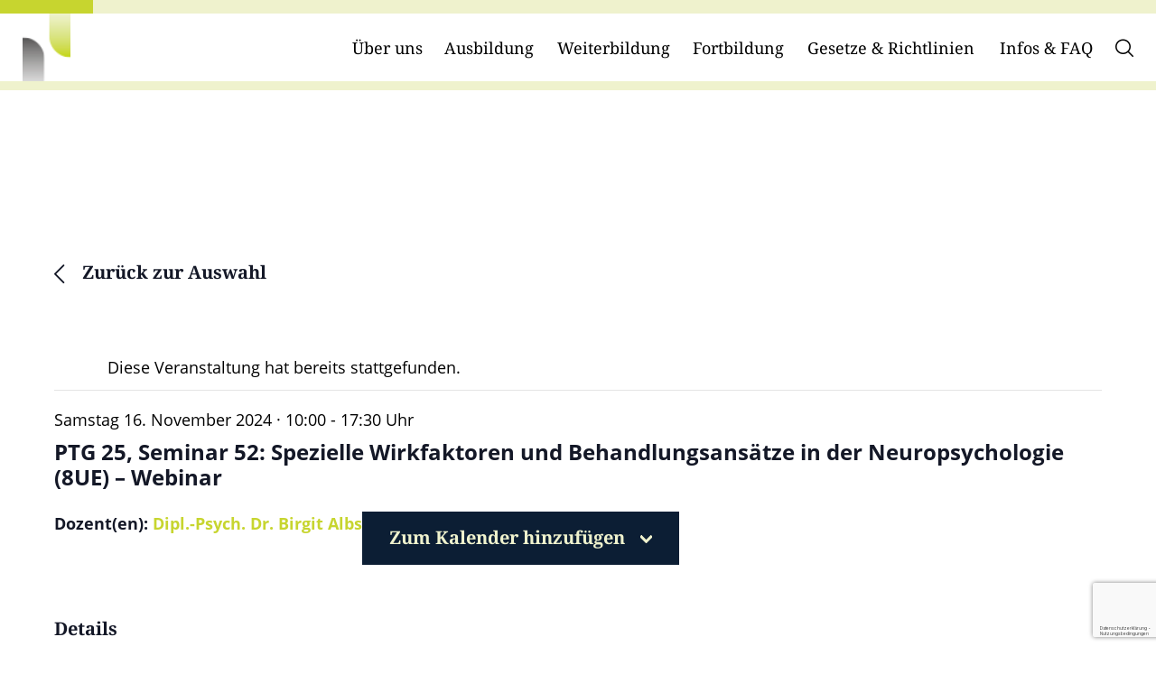

--- FILE ---
content_type: text/html; charset=UTF-8
request_url: https://rhein-eifel-institut.de/veranstaltung/ptg-25-seminar-52-spezielle-wirkfaktoren-und-behandlungsansaetze-in-der-neuropsychologie-8ue-webinar/
body_size: 20689
content:
<!doctype html><html lang="de" prefix="og: https://ogp.me/ns#"><head><meta charset="UTF-8"><meta name="viewport" content="width=device-width, initial-scale=1"><link rel="profile" href="https://gmpg.org/xfn/11"><link rel='stylesheet' id='tribe-events-views-v2-bootstrap-datepicker-styles-css' href='https://rhein-eifel-institut.de/wp-content/plugins/the-events-calendar/vendor/bootstrap-datepicker/css/bootstrap-datepicker.standalone.min.css?ver=6.15.15' media='all' /><link rel='stylesheet' id='tec-variables-skeleton-css' href='https://rhein-eifel-institut.de/wp-content/cache/autoptimize/css/autoptimize_single_9428f6bcbe2fc7ba08c8adfbecc4210c.css?ver=6.10.2' media='all' /><link rel='stylesheet' id='tribe-common-skeleton-style-css' href='https://rhein-eifel-institut.de/wp-content/cache/autoptimize/css/autoptimize_single_6fb380074d8423d95643ca9b83fdf6a1.css?ver=6.10.2' media='all' /><link rel='stylesheet' id='tribe-tooltipster-css-css' href='https://rhein-eifel-institut.de/wp-content/plugins/the-events-calendar/common/vendor/tooltipster/tooltipster.bundle.min.css?ver=6.10.2' media='all' /><link rel='stylesheet' id='tribe-events-views-v2-skeleton-css' href='https://rhein-eifel-institut.de/wp-content/cache/autoptimize/css/autoptimize_single_e96ff57bd7d12f08d53c48bf7280f66d.css?ver=6.15.15' media='all' /><link rel='stylesheet' id='tec-variables-full-css' href='https://rhein-eifel-institut.de/wp-content/cache/autoptimize/css/autoptimize_single_e953d987860987ee91c5def2c4a99fd8.css?ver=6.10.2' media='all' /><link rel='stylesheet' id='tribe-common-full-style-css' href='https://rhein-eifel-institut.de/wp-content/cache/autoptimize/css/autoptimize_single_3e5e19d3b00d0fd56902fd3ae2047579.css?ver=6.10.2' media='all' /><link rel='stylesheet' id='tribe-events-views-v2-full-css' href='https://rhein-eifel-institut.de/wp-content/cache/autoptimize/css/autoptimize_single_18363e19a2dbc34d0f4b2da0dc5cc84d.css?ver=6.15.15' media='all' /><link rel='stylesheet' id='tribe-events-views-v2-print-css' href='https://rhein-eifel-institut.de/wp-content/cache/autoptimize/css/autoptimize_single_f69387c53223dc1d31ea843245368a48.css?ver=6.15.15' media='print' /><link rel='stylesheet' id='tribe-events-pro-views-v2-print-css' href='https://rhein-eifel-institut.de/wp-content/cache/autoptimize/css/autoptimize_single_f49d0d60a5c00497b32c32d46380da61.css?ver=7.7.12' media='print' />  <script id="google_gtagjs-js-consent-mode-data-layer">window.dataLayer = window.dataLayer || [];function gtag(){dataLayer.push(arguments);}
gtag('consent', 'default', {"ad_personalization":"denied","ad_storage":"denied","ad_user_data":"denied","analytics_storage":"denied","functionality_storage":"denied","security_storage":"denied","personalization_storage":"denied","region":["AT","BE","BG","CH","CY","CZ","DE","DK","EE","ES","FI","FR","GB","GR","HR","HU","IE","IS","IT","LI","LT","LU","LV","MT","NL","NO","PL","PT","RO","SE","SI","SK"],"wait_for_update":500});
window._googlesitekitConsentCategoryMap = {"statistics":["analytics_storage"],"marketing":["ad_storage","ad_user_data","ad_personalization"],"functional":["functionality_storage","security_storage"],"preferences":["personalization_storage"]};
window._googlesitekitConsents = {"ad_personalization":"denied","ad_storage":"denied","ad_user_data":"denied","analytics_storage":"denied","functionality_storage":"denied","security_storage":"denied","personalization_storage":"denied","region":["AT","BE","BG","CH","CY","CZ","DE","DK","EE","ES","FI","FR","GB","GR","HR","HU","IE","IS","IT","LI","LT","LU","LV","MT","NL","NO","PL","PT","RO","SE","SI","SK"],"wait_for_update":500};</script> <link href="https://www.google.com" rel="preconnect"><link href="https://www.gstatic.com" rel="preconnect"><title>PTG 25, Seminar 52: Spezielle Wirkfaktoren und Behandlungsansätze in der Neuropsychologie (8UE) - Webinar - Institut Rhein-Eifel GmbH</title>
        <script data-no-optimize='true' type='text/javascript'>			
			var cookiedisallow_admin_ajax = 'https://rhein-eifel-institut.de/wp-admin/admin-ajax.php';
			var disable_cookie_ids = 'recaptcha,gtm';
            function cookiedisallow_get_cookie(name) {
              var match = document.cookie.match(new RegExp('(^| )' + name + '=([^;]+)'));
              if (match) { return match[2];}
              else { return ''; }
            }			
			function cookiedisallow_sleep(ms) {
				return new Promise(resolve => setTimeout(resolve, ms));
			}
            async function cookiedisallow_add_script( attrs,sl=0 ) {				
				if(sl!=0) { 
					//cookiedisallow_sleep(sl); 
					await new Promise(resolve => setTimeout(resolve, sl));
				}				
				if(document.body!=null) {					
					var s = document.createElement( 'script' );
					for (var key in attrs) {
						s.setAttribute( key, attrs[key] );
					}
					//s.async = false;
					s.defer = true;			
					//console.log(s);
					document.body.appendChild( s );					
				} else {
					setTimeout(function(){cookiedisallow_add_script( attrs );},50);
				}
            }            
            cookiedisallow = cookiedisallow_get_cookie('cookiedisallow');
			function _ckdsllw(gr,id='',alt=[],extv='') {					
				 				
				if(extv!='') {							
					if(cookiedisallow_get_cookie(extv)!=1) {
						return false;
					}
				}				
				if(id!=''&&disable_cookie_ids.indexOf(id)!=-1) {
					return true;
				}
				if(typeof cookiedisallow!=='undefined') {
					if(cookiedisallow==1||cookiedisallow.indexOf(gr)!=-1) {
						return true;
					}
					if(id!=''&&cookiedisallow.indexOf(id)!=-1) {
						return true;
					}					
					if(alt.length>0 ) {												
						for(var ii=0; ii<alt.length;ii++) {
							if(cookiedisallow.indexOf(alt[ii])!=-1) {								
								return true;
							}
						}
					}					
				}
				return false;
			}
		</script>
		<script type='text/javascript'>
			// google consent mode v2 for tags
			// Set defaults			
				window.dataLayer = window.dataLayer || [];
				if (typeof window.gtag === 'undefined') {
					window.gtag = function() { dataLayer.push(arguments); }
				}
				var ws_cm2_default={
					ad_storage: 'denied',
					ad_user_data: 'denied',
					ad_personalization: 'denied',
					analytics_storage: 'denied',
					functionality_storage: 'denied',
					personalization_storage: 'denied',
					security_storage: 'granted',	
					wait_for_update: 500
				};
				window.gtag('consent', 'default', ws_cm2_default );							
				console.log('cm2 default: ',ws_cm2_default);				
				
				var ws_cm2_dataLayer = {}			
				ws_cm2_dataLayer.ad_storage= _ckdsllw('marketing','google_ad_storage') ? 'granted':'denied';
				ws_cm2_dataLayer.ad_user_data= _ckdsllw('marketing','google_ad_user_data') ? 'granted':'denied';
				ws_cm2_dataLayer.ad_personalization= _ckdsllw('marketing','google_ad_personalization') ? 'granted':'denied';
				
				ws_cm2_dataLayer.functionality_storage= _ckdsllw('essential','google_functionality_storage') ? 'granted':'denied';
				ws_cm2_dataLayer.personalization_storage= _ckdsllw('essential','google_personalization_storage') ? 'granted':'denied';

				ws_cm2_dataLayer.analytics_storage= _ckdsllw('statistics','google_analytics_storage') ? 'granted':'denied';
		//			ws_cm2_dataLayer.security_storage= _ckdsllw('essential','google_security_storage') ? 'granted':'denied';
				ws_cm2_dataLayer.security_storage= 'granted';

				if(Object.keys(ws_cm2_dataLayer).length !== 0) {
					console.log('cm2 update:',ws_cm2_dataLayer);
					window.gtag('consent', 'update', ws_cm2_dataLayer);
				}		

				var ws_cm2_pushed = false;
				window.dataLayer.push({
					event: 'GTMEvent',
					eventCallback: function(containerId) {							
						if(ws_cm2_pushed) return ;
						ws_cm2_pushed = true;
						var consentState = google_tag_manager[containerId].dataLayer.get('consent');
						 // Push the consent status to the dataLayer														
						 // 'id':containerId,
						window.dataLayer.push({			
							'event': 'consent_status_update',
							'consent_status': {								
								'ad_storage': consentState ? consentState.ad_storage: ws_cm2_dataLayer.ad_storage,
								'analytics_storage': consentState ? consentState.analytics_storage : ws_cm2_dataLayer.analytics_storage,
								'ad_user_data': consentState ? consentState.ad_user_data: ws_cm2_dataLayer.ad_user_data,
								'ad_personalization': consentState ? consentState.ad_personalization : ws_cm2_dataLayer.ad_personalization,
								'functionality_storage': consentState ? consentState.functionality_storage : ws_cm2_dataLayer.functionality_storage,
								'personalization_storage': consentState ? consentState.personalization_storage : ws_cm2_dataLayer.personalization_storage,
								'security_storage': consentState ? consentState.security_storage : ws_cm2_dataLayer.security_storage,
							}
						  });						
					}
				});
				
         gtag('set', 'url_passthrough', true);</script><meta name="description" content="Dozent(en): Dipl.-Psych. Dr. Birgit Albs"/><meta name="robots" content="index, follow, max-snippet:-1, max-video-preview:-1, max-image-preview:large"/><link rel="canonical" href="https://rhein-eifel-institut.de/veranstaltung/ptg-25-seminar-52-spezielle-wirkfaktoren-und-behandlungsansaetze-in-der-neuropsychologie-8ue-webinar/" /><meta property="og:locale" content="de_DE" /><meta property="og:type" content="article" /><meta property="og:title" content="PTG 25, Seminar 52: Spezielle Wirkfaktoren und Behandlungsansätze in der Neuropsychologie (8UE) - Webinar - Institut Rhein-Eifel GmbH" /><meta property="og:description" content="Dozent(en): Dipl.-Psych. Dr. Birgit Albs" /><meta property="og:url" content="https://rhein-eifel-institut.de/veranstaltung/ptg-25-seminar-52-spezielle-wirkfaktoren-und-behandlungsansaetze-in-der-neuropsychologie-8ue-webinar/" /><meta property="og:site_name" content="Institut Rhein-Eifel GmbH" /><meta property="article:tag" content="PTG 25 (VT)" /><meta property="og:updated_time" content="2024-05-02T05:02:16+02:00" /><meta name="twitter:card" content="summary_large_image" /><meta name="twitter:title" content="PTG 25, Seminar 52: Spezielle Wirkfaktoren und Behandlungsansätze in der Neuropsychologie (8UE) - Webinar - Institut Rhein-Eifel GmbH" /><meta name="twitter:description" content="Dozent(en): Dipl.-Psych. Dr. Birgit Albs" /><link rel="alternate" type="text/calendar" title="Institut Rhein-Eifel GmbH &raquo; iCal Feed" href="https://rhein-eifel-institut.de/veranstaltungen/?ical=1" /><link rel="alternate" title="oEmbed (JSON)" type="application/json+oembed" href="https://rhein-eifel-institut.de/wp-json/oembed/1.0/embed?url=https%3A%2F%2Frhein-eifel-institut.de%2Fveranstaltung%2Fptg-25-seminar-52-spezielle-wirkfaktoren-und-behandlungsansaetze-in-der-neuropsychologie-8ue-webinar%2F" /><link rel="alternate" title="oEmbed (XML)" type="text/xml+oembed" href="https://rhein-eifel-institut.de/wp-json/oembed/1.0/embed?url=https%3A%2F%2Frhein-eifel-institut.de%2Fveranstaltung%2Fptg-25-seminar-52-spezielle-wirkfaktoren-und-behandlungsansaetze-in-der-neuropsychologie-8ue-webinar%2F&#038;format=xml" /><style id='wp-img-auto-sizes-contain-inline-css'>img:is([sizes=auto i],[sizes^="auto," i]){contain-intrinsic-size:3000px 1500px}</style><link rel='stylesheet' id='tribe-events-full-pro-calendar-style-css' href='https://rhein-eifel-institut.de/wp-content/cache/autoptimize/css/autoptimize_single_8bc4c95821ce01552d92200ac4128dca.css?ver=7.7.12' media='all' /><link rel='stylesheet' id='tribe-events-virtual-skeleton-css' href='https://rhein-eifel-institut.de/wp-content/cache/autoptimize/css/autoptimize_single_7b80a52a3ae104b67871982a23af463f.css?ver=7.7.12' media='all' /><link rel='stylesheet' id='tribe-events-virtual-full-css' href='https://rhein-eifel-institut.de/wp-content/cache/autoptimize/css/autoptimize_single_052a99b052dff1d1053dcb7052bec9e6.css?ver=7.7.12' media='all' /><link rel='stylesheet' id='tribe-events-virtual-single-skeleton-css' href='https://rhein-eifel-institut.de/wp-content/cache/autoptimize/css/autoptimize_single_09c8595faefd7445c67645cf5fcf7313.css?ver=7.7.12' media='all' /><link rel='stylesheet' id='tribe-events-virtual-single-full-css' href='https://rhein-eifel-institut.de/wp-content/cache/autoptimize/css/autoptimize_single_dcd2c5120a305771ac16440e97932363.css?ver=7.7.12' media='all' /><link rel='stylesheet' id='tec-events-pro-single-css' href='https://rhein-eifel-institut.de/wp-content/cache/autoptimize/css/autoptimize_single_193643ed6126dab538811c40d10d2c0e.css?ver=7.7.12' media='all' /><link rel='stylesheet' id='tribe-events-calendar-pro-style-css' href='https://rhein-eifel-institut.de/wp-content/cache/autoptimize/css/autoptimize_single_8bc4c95821ce01552d92200ac4128dca.css?ver=7.7.12' media='all' /><link rel='stylesheet' id='tribe-events-pro-mini-calendar-block-styles-css' href='https://rhein-eifel-institut.de/wp-content/cache/autoptimize/css/autoptimize_single_f8ed6f7b684bf8d42928035cc6e0b9dd.css?ver=7.7.12' media='all' /><link rel='stylesheet' id='tribe-events-v2-single-skeleton-css' href='https://rhein-eifel-institut.de/wp-content/cache/autoptimize/css/autoptimize_single_7816200b8ee0ebe7d38d0b346de2b663.css?ver=6.15.15' media='all' /><link rel='stylesheet' id='tribe-events-v2-single-skeleton-full-css' href='https://rhein-eifel-institut.de/wp-content/cache/autoptimize/css/autoptimize_single_b02b950ef2b84b63332f1161606b126c.css?ver=6.15.15' media='all' /><link rel='stylesheet' id='tribe-events-virtual-single-v2-skeleton-css' href='https://rhein-eifel-institut.de/wp-content/cache/autoptimize/css/autoptimize_single_984092c2743910e67288969f636fa0b9.css?ver=7.7.12' media='all' /><link rel='stylesheet' id='tribe-events-virtual-single-v2-full-css' href='https://rhein-eifel-institut.de/wp-content/cache/autoptimize/css/autoptimize_single_099fd8f492f82b888896345f7d36b08e.css?ver=7.7.12' media='all' /><link rel='stylesheet' id='tec-events-pro-single-style-css' href='https://rhein-eifel-institut.de/wp-content/cache/autoptimize/css/autoptimize_single_c921d0185dd0f19080f73b2d2b5e2beb.css?ver=7.7.12' media='all' /><link rel='stylesheet' id='wpa-css-css' href='https://rhein-eifel-institut.de/wp-content/cache/autoptimize/css/autoptimize_single_a0b823f7ab1f0a3a563fb10c3664d2a6.css?ver=2.3.04' media='all' /><link rel='stylesheet' id='wpum-frontend-css' href='https://rhein-eifel-institut.de/wp-content/plugins/wp-user-manager/assets/css/wpum.min.css?ver=2.9.13' media='all' /><link rel='stylesheet' id='cookiedisallow-frontend-css' href='https://rhein-eifel-institut.de/wp-content/cache/autoptimize/css/autoptimize_single_3c6b211cf51727f57eebfe428c11405c.css?ver=2.0.175' media='all' /><link rel='stylesheet' id='institut_rhein_eifel-icomoon-css' href='https://rhein-eifel-institut.de/wp-content/cache/autoptimize/css/autoptimize_single_9c3c49065f0cf3770cb153d81c15face.css?ver=db3d8b439dfa8674bcc39b0bfec8bd91' media='all' /><link rel='stylesheet' id='institut_rhein_eifel-select2-css' href='https://rhein-eifel-institut.de/wp-content/themes/institut_rhein_eifel/css/select2.min.css?ver=4.0.7' media='all' /><link rel='stylesheet' id='institut_rhein_eifel-slick-css' href='https://rhein-eifel-institut.de/wp-content/cache/autoptimize/css/autoptimize_single_f38b2db10e01b1572732a3191d538707.css?ver=1.8.1' media='all' /><link rel='stylesheet' id='institut_rhein_eifel-slick-theme-css' href='https://rhein-eifel-institut.de/wp-content/cache/autoptimize/css/autoptimize_single_dd5b39016f55fb378862e66657ce9849.css?ver=1.8.1' media='all' /><link rel='stylesheet' id='institut_rhein_eifel-style-css' href='https://rhein-eifel-institut.de/wp-content/cache/autoptimize/css/autoptimize_single_7bd8fe7bc113a95a903d2b13b2cad87f.css?ver=1.0.0' media='all' /><link rel='stylesheet' id='institut_rhein_eifel-responsive-css' href='https://rhein-eifel-institut.de/wp-content/cache/autoptimize/css/autoptimize_single_75c09a26ce4b7f0ec3cb2f2cfda404fe.css?ver=1.0.0' media='all' /> <script src="https://rhein-eifel-institut.de/wp-includes/js/jquery/jquery.min.js?ver=3.7.1" id="jquery-core-js"></script> <script src="https://rhein-eifel-institut.de/wp-includes/js/jquery/jquery-migrate.min.js?ver=3.4.1" id="jquery-migrate-js"></script> <script src="https://rhein-eifel-institut.de/wp-content/plugins/the-events-calendar/common/build/js/tribe-common.js?ver=9c44e11f3503a33e9540" id="tribe-common-js"></script> <script src="https://rhein-eifel-institut.de/wp-content/plugins/the-events-calendar/build/js/views/breakpoints.js?ver=4208de2df2852e0b91ec" id="tribe-events-views-v2-breakpoints-js"></script> <script src="https://rhein-eifel-institut.de/wp-content/plugins/cookie-disallow/assets/js/frontend.js?ver=2.0.175" id="cookiedisallow-frontend-js"></script>    <script src="https://www.googletagmanager.com/gtag/js?id=GT-P84LG4SD" id="google_gtagjs-js" async></script> <script id="google_gtagjs-js-after">window.dataLayer = window.dataLayer || [];function gtag(){dataLayer.push(arguments);}
gtag("set","linker",{"domains":["rhein-eifel-institut.de"]});
gtag("js", new Date());
gtag("set", "developer_id.dZTNiMT", true);
gtag("config", "GT-P84LG4SD");
gtag("config", "AW-16654382991");
 window._googlesitekit = window._googlesitekit || {}; window._googlesitekit.throttledEvents = []; window._googlesitekit.gtagEvent = (name, data) => { var key = JSON.stringify( { name, data } ); if ( !! window._googlesitekit.throttledEvents[ key ] ) { return; } window._googlesitekit.throttledEvents[ key ] = true; setTimeout( () => { delete window._googlesitekit.throttledEvents[ key ]; }, 5 ); gtag( "event", name, { ...data, event_source: "site-kit" } ); }; 
//# sourceURL=google_gtagjs-js-after</script> <link rel="https://api.w.org/" href="https://rhein-eifel-institut.de/wp-json/" /><link rel="alternate" title="JSON" type="application/json" href="https://rhein-eifel-institut.de/wp-json/wp/v2/tribe_events/1535" /><link rel='shortlink' href='https://rhein-eifel-institut.de/?p=1535' /><meta name="generator" content="Site Kit by Google 1.171.0" /><meta name="tec-api-version" content="v1"><meta name="tec-api-origin" content="https://rhein-eifel-institut.de"><link rel="alternate" href="https://rhein-eifel-institut.de/wp-json/tribe/events/v1/events/1535" /><link rel="preload" href="https://rhein-eifel-institut.de/wp-content/themes/institut_rhein_eifel/fonts/OpenSans-Regular.woff2" 
 as="font" type="font/woff2" crossorigin="anonymous"><link rel="preload" href="https://rhein-eifel-institut.de/wp-content/themes/institut_rhein_eifel/fonts/OpenSans-Bold.woff2" 
 as="font" type="font/woff2" crossorigin="anonymous"><link rel="preload" href="https://rhein-eifel-institut.de/wp-content/themes/institut_rhein_eifel/fonts/NotoSerif-Regular.woff2" 
 as="font" type="font/woff2" crossorigin="anonymous"><link rel="preload" href="https://rhein-eifel-institut.de/wp-content/themes/institut_rhein_eifel/fonts/NotoSerif-Bold.woff2" 
 as="font" type="font/woff2" crossorigin="anonymous"><meta name="google-site-verification" content="3KFqbD0JOQdF2s9B3ukoGd7JHExbIBxPkYaV-m7WPYs"><style type="text/css">.cookiedisallow-fixed-banner,.cookiedisallow-fixed-banner.mini-banner{background-color:#fff}@supports not selector(::-webkit-scrollbar){.cookiedisallow-popup .cookiedisallow-modal-descr{scrollbar-color:#000 #fff}}.cookiedisallow-popup .cookiedisallow-modal-descr::-webkit-scrollbar-track{background:#fff}.cookiedisallow-popup .cookiedisallow-modal-descr::-webkit-scrollbar-thumb{background-color:#000;border:3px solid #fff}.cookiedisallow-options-item-show{background-color:#ddd}.cookiedisallow-options-item{color:#000}.cookiedisallow-fixed-banner,.cookiedisallow-modal-content,a.cookiedisallow-description-window,.cookiedisallow-fixed-banner.mini-banner{color:#000}.cookiedisallow-description-window svg{fill:#000}.cookiedisallow-fixed-banner h2,.cookiedisallow-modal-content h2,.cookiedisallow-fixed-banner h3,.cookiedisallow-modal-content h3,.cookiedisallow-fixed-banner h4,.cookiedisallow-modal-content h4,.cookiedisallow-options-item>label{color:#000;font-weight:500}.disallow_link,.cookiedisallow-description-window,.cookiedisallow-options-item-turn,.cookiedisallow-modal-content a:not(.cookiedisallow-description-window),.cookiedisallow-options-item-show.active a,.bar_disallow_link{color:#0c1e34!important;transition:all .5s}.disallow_link,.cookiedisallow-description-window,.cookiedisallow-options-item-turn,.cookiedisallow-modal-content a:not(.cookiedisallow-description-window),.cookiedisallow-options-item-show.active a{font-weight:400!important}.disallow_link,.cookiedisallow-description-window,.cookiedisallow-modal-content a:not(.cookiedisallow-description-window),.cookiedisallow-options-item-show.active a{text-decoration:none!important}.cookiedisallowoverlay-close svg,.cookiedisallow-description-back svg,.cookiedisallowoverlay-close svg,.cookiedisallow-description-window svg,.cookiedisallow-modal-content a svg,.disallow_link svg,.bar_disallow_link svg{fill:#000;transition:fill .5s}.cookiedisallow-options-item-turn svg{fill:#0c1e34;transition:fill .5s}.disallow_link:hover,.cookiedisallow-description-window:hover,.cookiedisallow-options-item-turn:hover,.cookiedisallow-modal-content a:hover,.cookiedisallow-modal-content a:focus,.cookiedisallow-modal-content a.active,.bar_disallow_link:hover{color:#000000!important;text-decoration:underline!important}.bar_disallow_link:hover{color:#000000!important}.cookiedisallowoverlay-close:hover svg,.cookiedisallow-description-back:hover svg,.cookiedisallowoverlay-close:hover svg,.cookiedisallow-description-window:hover svg,.cookiedisallow-options-item-turn:hover svg,.cookiedisallow-modal-content a:hover svg,.disallow_link:hover svg,.bar_disallow_link:hover svg{fill:#000}.cookie-slider,input[disabled]:checked+.cookie-slider{background-color:#000!important}input:not(:checked)+.cookie-slider{opacity:.8}input[disabled]:checked+.cookie-slider{opacity:.4}.cookiedisallow-checkbox input:not(:checked) .cookiedisallow-checkbox-indicator{border-color:#000!important;opacity:.8}.cookiedisallow-checkbox input:checked~.cookiedisallow-checkbox-indicator{background-color:#0c1e34!important;border-color:#0c1e34!important}input:checked+.cookie-slider{background-color:#0c1e34!important}.cookiedisallow-btn-save,.cookiedisallow-btn-accept,.cookiedisallow_inline_button,.cookie_deny_button,#cookiedisallow-callback_button,#cookiedisallow-wrap-recall,.cookiedisallow-mode-button{transition:all .5s}#cookiedisallow-callback_button svg,#cookiedisallow-wrap-recall svg,.cookiedisallow-mode-button svg{transition:fill .5s}.cookiedisallow-btn-save{background-color:#eff2cd!important;color:#0c1e34!important;font-weight:400!important}.cookiedisallow-btn-save:hover,.cookiedisallow-btn-save:focus{background-color:#0c1e34!important;color:#eff2cd!important}.cookiedisallow-btn-accept,.cookiedisallow-btn-customize{background-color:#0c1e34!important;color:#eff2cd!important;font-weight:400!important}.cookiedisallow-btn-accept:hover,.cookiedisallow-btn-accept:focus,.cookiedisallow-btn-customize:hover,.cookiedisallow-btn-customize:focus{background-color:#eff2cd!important;color:#0c1e34!important}.cookie_deny_button{background-color:#eff2cd!important;color:#0c1e34!important;font-weight:400!important}.cookie_deny_button:hover,.cookie_deny_button:focus{background-color:#0c1e34!important;color:#eff2cd!important}#cookiedisallow-callback_button,.cookiedisallow-mode-button,#cookiedisallow-wrap-recall{background-color:rgba(255,255,255,.9)!important;color:#000000!important;border-radius:0!important}#cookiedisallow-callback_button svg,.cookiedisallow-mode-button svg,#cookiedisallow-wrap-recall svg{fill:#000000!important}#cookiedisallow-callback_button:hover,#cookiedisallow-callback_button:focus,#cookiedisallow-wrap-recall:hover,#cookiedisallow-wrap-recall:focus,.cookiedisallow-mode-button:hover,.cookiedisallow-mode-button:focus{background-color:rgba(255,255,255,.8)!important;color:#000000!important}#cookiedisallow-callback_button:hover svg,#cookiedisallow-callback_button:focus svg,#cookiedisallow-wrap-recall:hover svg,#cookiedisallow-wrap-recall:focus svg,.cookiedisallow-mode-button:hover svg,.cookiedisallow-mode-button:focus svg{fill:#000000!important}</style><meta name="generator" content="Powered by WPBakery Page Builder - drag and drop page builder for WordPress."/> <noscript><style>.lazyload[data-src]{display:none !important}</style></noscript><style>.lazyload{background-image:none !important}.lazyload:before{background-image:none !important}</style><script type="application/ld+json">[{"@context":"http://schema.org","@type":"Event","name":"PTG 25, Seminar 52: Spezielle Wirkfaktoren und Behandlungsans\u00e4tze in der Neuropsychologie (8UE) &#8211; Webinar","description":"&lt;p&gt;Dozent(en):\u00a0Dipl.-Psych. Dr. Birgit Albs&lt;/p&gt;\\n","url":"https://rhein-eifel-institut.de/veranstaltung/ptg-25-seminar-52-spezielle-wirkfaktoren-und-behandlungsansaetze-in-der-neuropsychologie-8ue-webinar/","eventAttendanceMode":"https://schema.org/OfflineEventAttendanceMode","eventStatus":"https://schema.org/EventScheduled","startDate":"2024-11-16T10:00:00+01:00","endDate":"2024-11-16T17:30:00+01:00","performer":"Organization"}]</script>  <script>( function( w, d, s, l, i ) {
				w[l] = w[l] || [];
				w[l].push( {'gtm.start': new Date().getTime(), event: 'gtm.js'} );
				var f = d.getElementsByTagName( s )[0],
					j = d.createElement( s ), dl = l != 'dataLayer' ? '&l=' + l : '';
				j.async = true;
				j.src = 'https://www.googletagmanager.com/gtm.js?id=' + i + dl;
				f.parentNode.insertBefore( j, f );
			} )( window, document, 'script', 'dataLayer', 'GTM-PN5PX5WZ' );</script> <link rel="icon" href="https://rhein-eifel-institut.de/wp-content/uploads/2024/05/cropped-Favicon-32x32.png" sizes="32x32" /><link rel="icon" href="https://rhein-eifel-institut.de/wp-content/uploads/2024/05/cropped-Favicon-192x192.png" sizes="192x192" /><link rel="apple-touch-icon" href="https://rhein-eifel-institut.de/wp-content/uploads/2024/05/cropped-Favicon-180x180.png" /><meta name="msapplication-TileImage" content="https://rhein-eifel-institut.de/wp-content/uploads/2024/05/cropped-Favicon-270x270.png" /><style id="wp-custom-css">.tribe-events.tribe-common .tribe-events-calendar-series-archive__container{display:none}</style><noscript><style>.wpb_animate_when_almost_visible{opacity:1}</style></noscript></head><body class="wp-singular tribe_events-template-default single single-tribe_events postid-1535 wp-custom-logo wp-theme-institut_rhein_eifel tribe-events-page-template tribe-no-js tribe-filter-live wpb-js-composer js-comp-ver-8.7.2 vc_responsive events-single tribe-events-style-full tribe-events-style-theme"> <noscript> <iframe src="https://www.googletagmanager.com/ns.html?id=GTM-PN5PX5WZ" height="0" width="0" style="display:none;visibility:hidden"></iframe> </noscript><div id="page-container" class="page-container"> <a class="skip-link screen-reader-text" href="#main">Weiter zum Inhalt</a><div id="preloader"></div><div class="modal-overlay"> <i id="close-modal" class="close-btn"></i><div id="modal" class="modal-outer"><div class="modal-content"><div class="container"><div class="modal-body"><div id="signin-box" class="signin-box"><h2>Login zu unserem Downloadbereich</h2><div class="wpum-template wpum-form wpum-login-form"><form action="/veranstaltung/ptg-25-seminar-52-spezielle-wirkfaktoren-und-behandlungsansaetze-in-der-neuropsychologie-8ue-webinar/" method="post" id="wpum-submit-login-form" enctype="multipart/form-data"><fieldset class="fieldset-username"><div class="field required-field"> <input
 type="text"
 class="input-text"
 name="username"
 id="username"
 placeholder="Bitte geben Sie Ihre E-Mail-Adresse ein. *"
 value=""
 maxlength=""
 required		/></div></fieldset><fieldset class="fieldset-password"><div class="field required-field"> <input type="password" class="input-text"
 name="password" id="password" placeholder="Bitte geben Sie Ihr Passwort ein. *" value="" maxlength=""
 required	 /></div></fieldset> <input type="hidden" name="wpum_form" value="login" /> <input type="hidden" name="step" value="0" /> <input type="hidden" name="submit_referrer" value="" /><div id="wpum_recaptcha" data-sitekey="6LfYr0wqAAAAAKUkUSjCmc8EAO8chkw2OCRdG2Q_"> <input type="hidden" id="wpum_recaptcha_token" name="g-recaptcha-response" /></div> <script type="text/javascript" src="https://www.google.com/recaptcha/api.js?hl=de&render=6LfYr0wqAAAAAKUkUSjCmc8EAO8chkw2OCRdG2Q_"></script> <script type="text/javascript">jQuery( document ).ready( function( $ ) {
				var $button = $( '#wpum_recaptcha' ).parent().find( 'input[type="submit"]' );
				$button.prop( 'disabled', true );

				grecaptcha.ready( function() {
					grecaptcha.execute( $( '#wpum_recaptcha' ).data( 'sitekey' ), {
						action: 'register'
					} ).then( function( token ) {
						$( 'input[name="g-recaptcha-response"]' ).val( token );
						$button.prop( 'disabled', false );
					} );
				} );
			} );</script> <input type="submit" name="submit_login" class="button" value="Anmelden" /></form></div><ul class="wpum-action-links"></ul><div class="wpb_text_column"><p>Zum Zugang dieses Bereiches ist eine Registrierung erforderlich. <br> Bitte geben Sie hierzu Ihren Vor- und Zunamen sowie Ihre E-Mail-Adresse an –<br> <a href="#signup-box" class="show-modal">Jetzt registrieren</a></p><p>Nach erfolgreicher Validierung Ihrer Angaben werden wir Ihren Zugang freischalten. <br> Dies kann gegebenenfalls bis zu 2-3 Werktage dauern.</p><p>Bei Rückfragen stehen Ihnen unsere Sekretariatsmitarbeiter/innen unter <br> <a href="mailto:sekretariat@rhein-eifel-institut.de">sekretariat@rhein-eifel-institut.de</a> oder <a href="tel:02632 9467140">02632 9467140</a> zur Verfügung.</p></div></div><div id="signup-box" class="signup-box"><h2>Registrieren</h2><div class="wpum-template wpum-form wpum-registration-form"><form action="/veranstaltung/ptg-25-seminar-52-spezielle-wirkfaktoren-und-behandlungsansaetze-in-der-neuropsychologie-8ue-webinar/" method="post" id="wpum-submit-registration-form" enctype="multipart/form-data"><fieldset  class="fieldset-user_email "  ><div class="field required-field"> <input
 type="email"
 class="input-email"
 name="user_email"
 id="user_email"
 placeholder="Bitte geben Sie Ihre E-Mail-Adresse ein. *"
 value=""
 maxlength=""
 required	/></div></fieldset><fieldset  class="fieldset-robo "  ><div class="field "> <input
 type="text"
 class="input-text"
 name="robo"
 id="robo"
 placeholder=""
 value=""
 maxlength=""
 /></div></fieldset><fieldset  class="fieldset-user_password "  ><div class="field required-field"> <input type="password" class="input-text"
 name="user_password" id="user_password" placeholder="Bitte geben Sie Ihr Passwort ein. *" value="" maxlength=""
 required	 /></div></fieldset><fieldset  class="fieldset-privacy "  > <label for="privacy"> <span class="field required-field"> <input type="checkbox" class="input-checkbox" name="privacy" id="privacy"  value="1"
 required /> <small class="description">Ich habe die <a href="https://rhein-eifel-institut.de/datenschutzerklaerung/" target="_blank">Datenschutzrichtlinien</a> gelesen, akzeptiere sie und erlaube „Institut Rhein-Eifel GmbH“ die Daten, die ich über dieses Formular übermittle, zu sammeln und zu speichern.</small> </span> <span class="wpum-required">*</span> </label></fieldset> <input type="hidden" name="wpum_form" value="registration" /> <input type="hidden" name="step" value="0" /> <input type="hidden" id="registration_nonce" name="registration_nonce" value="0a60fe9691" /><input type="hidden" name="_wp_http_referer" value="/veranstaltung/ptg-25-seminar-52-spezielle-wirkfaktoren-und-behandlungsansaetze-in-der-neuropsychologie-8ue-webinar/" /><div id="wpum_recaptcha" data-sitekey="6LfYr0wqAAAAAKUkUSjCmc8EAO8chkw2OCRdG2Q_"> <input type="hidden" id="wpum_recaptcha_token" name="g-recaptcha-response" /></div> <script type="text/javascript" src="https://www.google.com/recaptcha/api.js?hl=de&render=6LfYr0wqAAAAAKUkUSjCmc8EAO8chkw2OCRdG2Q_"></script> <script type="text/javascript">jQuery( document ).ready( function( $ ) {
				var $button = $( '#wpum_recaptcha' ).parent().find( 'input[type="submit"]' );
				$button.prop( 'disabled', true );

				grecaptcha.ready( function() {
					grecaptcha.execute( $( '#wpum_recaptcha' ).data( 'sitekey' ), {
						action: 'register'
					} ).then( function( token ) {
						$( 'input[name="g-recaptcha-response"]' ).val( token );
						$button.prop( 'disabled', false );
					} );
				} );
			} );</script> <input type="submit" name="submit_registration" class="button"
 value="Registrieren"/></form></div><ul class="wpum-action-links"><li> Konto existiert bereits? <a href="#signin-box" class="show-modal">Einloggen</a></li><li> <a href="#reset-pass-box" class="show-modal"> Passwort vergessen? </a></li></ul></div><div id="reset-pass-box" class="reset-pass-box"><h2>Passwort ändern</h2><div class="wpum-template wpum-form wpum-password-recovery-form"><p> Hast du dein Passwort vergessen? Bitte gib deinen Benutzernamen oder E-Mail-Adresse ein. Du erhältst einen Link per E-Mail, mit dem du ein neues Passwort erstellen kannst.</p><form action="/veranstaltung/ptg-25-seminar-52-spezielle-wirkfaktoren-und-behandlungsansaetze-in-der-neuropsychologie-8ue-webinar/" method="post" id="wpum-submit-password-recovery-form" enctype="multipart/form-data"><fieldset class="fieldset-username_email"><div class="field required-field"> <input
 type="text"
 class="input-text"
 name="username_email"
 id="username_email"
 placeholder="Bitte geben Sie Ihre E-Mail-Adresse ein. *"
 value=""
 maxlength=""
 required		/></div></fieldset> <input type="hidden" name="wpum_form" value="password-recovery" /> <input type="hidden" name="step" value="0" /> <input type="hidden" id="password_recovery_nonce" name="password_recovery_nonce" value="e606cacde5" /><input type="hidden" name="_wp_http_referer" value="/veranstaltung/ptg-25-seminar-52-spezielle-wirkfaktoren-und-behandlungsansaetze-in-der-neuropsychologie-8ue-webinar/" /><div id="wpum_recaptcha" data-sitekey="6LfYr0wqAAAAAKUkUSjCmc8EAO8chkw2OCRdG2Q_"> <input type="hidden" id="wpum_recaptcha_token" name="g-recaptcha-response" /></div> <script type="text/javascript" src="https://www.google.com/recaptcha/api.js?hl=de&render=6LfYr0wqAAAAAKUkUSjCmc8EAO8chkw2OCRdG2Q_"></script> <script type="text/javascript">jQuery( document ).ready( function( $ ) {
				var $button = $( '#wpum_recaptcha' ).parent().find( 'input[type="submit"]' );
				$button.prop( 'disabled', true );

				grecaptcha.ready( function() {
					grecaptcha.execute( $( '#wpum_recaptcha' ).data( 'sitekey' ), {
						action: 'register'
					} ).then( function( token ) {
						$( 'input[name="g-recaptcha-response"]' ).val( token );
						$button.prop( 'disabled', false );
					} );
				} );
			} );</script> <input type="submit" name="submit_password_recovery" class="button" value="Passwort zurücksetzen" /></form></div><ul class="wpum-action-links"><li> Konto existiert bereits? <a href="#signin-box" class="show-modal">Einloggen</a></li><li> Sie haben kein Konto? <a href="#signup-box" class="show-modal">Jetzt anmelden</a></li></ul></div><div id="search-box" class="search-box"><h2>Suchbegriff eingeben</h2><form role="search" method="get" class="search-form" action="https://rhein-eifel-institut.de/"> <label> <span class="screen-reader-text">Suche nach:</span> <input type="search" class="search-field" placeholder="Suchen …" value="" name="s" /> </label> <input type="submit" class="search-submit" value="Suchen" /></form></div></div></div></div></div></div><header id="header" class="header"><div class="header-wrapper"><div class="main-overlay"></div><div class="container"><div class="flexbox"><div> <a href="https://rhein-eifel-institut.de/" class="custom-logo-link sm" rel="home"> <img src="https://rhein-eifel-institut.de/wp-content/themes/institut_rhein_eifel/images/layout/logo-sm.png" class="custom-logo" alt="Logo"> </a></div><div><nav id="site-navigation" class="main-navigation"><div class="menu-primary-container"> <i id="nav-close-btn" class="close-btn"></i><ul id="menu-hauptmenue" class="nav-menu"><li id="menu-item-11" class="menu-item menu-item-type-custom menu-item-object-custom menu-item-has-children menu-item-11"><a href="#">Über uns</a><ul class="sub-menu"><li id="menu-item-1143" class="menu-item menu-item-type-post_type menu-item-object-page menu-item-1143"><a href="https://rhein-eifel-institut.de/philosophie/">Philosophie</a></li><li id="menu-item-79" class="menu-item menu-item-type-post_type menu-item-object-page menu-item-79"><a href="https://rhein-eifel-institut.de/die-menschen/">Die Menschen</a></li><li id="menu-item-150" class="menu-item menu-item-type-post_type menu-item-object-page menu-item-150"><a href="https://rhein-eifel-institut.de/impressionen/">Impressionen</a></li><li id="menu-item-1154" class="menu-item menu-item-type-post_type menu-item-object-page menu-item-1154"><a href="https://rhein-eifel-institut.de/kooperationen/">Kooperationen</a></li><li id="menu-item-99" class="menu-item menu-item-type-post_type menu-item-object-page current_page_parent menu-item-99"><a href="https://rhein-eifel-institut.de/aktuelles/">Aktuelles</a></li></ul></li><li id="menu-item-17" class="menu-one-column menu-item menu-item-type-custom menu-item-object-custom menu-item-has-children menu-item-17"><a href="#">Ausbildung</a><ul class="sub-menu"><li id="menu-item-1387" class="menu-item menu-item-type-post_type menu-item-object-page menu-item-has-children menu-item-1387"><a href="https://rhein-eifel-institut.de/fuer-dipl-psychologen-master-in-psychologie-psychologische-psychotherapeuten/">für Dipl.-Psychologen / <br> Master in Psychologie / <br> Psychologische Psychotherapeuten</a><ul class="sub-menu"><li id="menu-item-1388" class="menu-item menu-item-type-post_type menu-item-object-page menu-item-1388"><a href="https://rhein-eifel-institut.de/verhaltenstherapie/">Verhaltenstherapie</a></li><li id="menu-item-1389" class="menu-item menu-item-type-post_type menu-item-object-page menu-item-1389"><a href="https://rhein-eifel-institut.de/tiefenpsychologisch-fundierte-psychotherapie-psychoanalyse/">Tiefenpsychologisch fundierte Psychotherapie &#038; Psychoanalyse</a></li><li id="menu-item-1390" class="menu-item menu-item-type-post_type menu-item-object-page menu-item-1390"><a href="https://rhein-eifel-institut.de/systemische-psychotherapie/">Systemische Psychotherapie</a></li><li id="menu-item-22" class="menu-item menu-item-type-custom menu-item-object-custom menu-item-22"><a href="/veranstaltungen/">Veranstaltungen</a></li></ul></li></ul></li><li id="menu-item-23" class="menu-two-column menu-item menu-item-type-custom menu-item-object-custom menu-item-has-children menu-item-23"><a href="#">Weiterbildung</a><ul class="sub-menu"><li id="menu-item-24" class="menu-item menu-item-type-custom menu-item-object-custom menu-item-has-children menu-item-24"><a href="#">für Ärzte</a><ul class="sub-menu"><li id="menu-item-1391" class="menu-item menu-item-type-post_type menu-item-object-page menu-item-1391"><a href="https://rhein-eifel-institut.de/inhalte-ziele/">Inhalte &#038; Ziele</a></li><li id="menu-item-1392" class="menu-item menu-item-type-post_type menu-item-object-page menu-item-1392"><a href="https://rhein-eifel-institut.de/gruppenpsychotherapie/">Gruppenpsychotherapie</a></li><li id="menu-item-1393" class="menu-item menu-item-type-post_type menu-item-object-page menu-item-1393"><a href="https://rhein-eifel-institut.de/hypnose-autogenes-training/">Hypnose &#038; Autogenes Training</a></li><li id="menu-item-1213" class="menu-item menu-item-type-post_type menu-item-object-page menu-item-1213"><a href="https://rhein-eifel-institut.de/neuropsychologie/">Neuropsychologie</a></li><li id="menu-item-267" class="menu-item menu-item-type-custom menu-item-object-custom menu-item-267"><a href="/veranstaltungen/">Veranstaltungen</a></li></ul></li><li id="menu-item-1394" class="menu-item menu-item-type-custom menu-item-object-custom menu-item-has-children menu-item-1394"><a href="#">für Psychotherapeuten</a><ul class="sub-menu"><li id="menu-item-180" class="menu-item menu-item-type-post_type menu-item-object-page menu-item-180"><a href="https://rhein-eifel-institut.de/fuer-psychotherapeuten/zweite-fachkunde/">Zweite Fachkunde</a></li><li id="menu-item-1395" class="menu-item menu-item-type-post_type menu-item-object-page menu-item-1395"><a href="https://rhein-eifel-institut.de/neuropsychologie/">Neuropsychologie</a></li><li id="menu-item-33" class="menu-item menu-item-type-custom menu-item-object-custom menu-item-33"><a href="/veranstaltungen/">Veranstaltungen</a></li></ul></li></ul></li><li id="menu-item-34" class="menu-item menu-item-type-custom menu-item-object-custom menu-item-has-children menu-item-34"><a href="#">Fortbildung</a><ul class="sub-menu"><li id="menu-item-1396" class="menu-item menu-item-type-post_type menu-item-object-page menu-item-1396"><a href="https://rhein-eifel-institut.de/psychoonkologie/">Psychoonkologie</a></li><li id="menu-item-1397" class="menu-item menu-item-type-post_type menu-item-object-page menu-item-1397"><a href="https://rhein-eifel-institut.de/zusatzqualifikation-gruppenpsychotherapie/">Zusatzqualifikation Gruppenpsychotherapie</a></li><li id="menu-item-1398" class="menu-item menu-item-type-post_type menu-item-object-page menu-item-1398"><a href="https://rhein-eifel-institut.de/hypnose-autogenes-training/">Hypnose &#038; Autogenes Training</a></li><li id="menu-item-1399" class="menu-item menu-item-type-post_type menu-item-object-page menu-item-1399"><a href="https://rhein-eifel-institut.de/emdr-traumabehandlung/">EMDR &#038; Traumabehandlung</a></li><li id="menu-item-39" class="menu-item menu-item-type-custom menu-item-object-custom menu-item-39"><a href="/veranstaltungen/">Veranstaltungen</a></li></ul></li><li id="menu-item-1400" class="menu-item menu-item-type-post_type menu-item-object-page menu-item-1400"><a href="https://rhein-eifel-institut.de/gesetze-richtlinien/">Gesetze &#038; Richtlinien</a></li><li id="menu-item-80" class="menu-item menu-item-type-post_type menu-item-object-page menu-item-80"><a href="https://rhein-eifel-institut.de/infos-faq/">Infos &#038; FAQ</a></li></ul></div></nav> <a href="#search-box" class="search-btn icon-search show-modal"></a> <i id="nav-btn" class="nav-btn"> <span></span> </i></div></div></div></div></header><main id="main" class="site-main"><section class="vc_section"><div class="vc_row wpb_row vc_row-fluid"><div class="wpb_column vc_column_container vc_col-sm-12"><div class="vc_column-inner"><div class="wpb_wrapper"><section id="tribe-events-pg-template" class="tribe-events-pg-template" role="main"><div class="tribe-events-before-html"></div><span class="tribe-events-ajax-loading"><img class="tribe-events-spinner-medium" src="https://rhein-eifel-institut.de/wp-content/plugins/the-events-calendar/src/resources/images/tribe-loading.gif" alt="Lade Veranstaltungen" /></span><div id="tribe-events-content" class="tribe-events-single"><p class="tribe-events-back"> <a href="https://rhein-eifel-institut.de/veranstaltungen/"> <i class="icon-chevron-left-thin"></i> Zurück zur Auswahl </a></p><div class="tribe-events-notices"><ul><li>Diese Veranstaltung hat bereits stattgefunden.</li></ul></div><div class="tribe-events-schedule tribe-clearfix"><p><span class="tribe-event-date-start">Samstag 16. November 2024 · 10:00</span> - <span class="tribe-event-time">17:30</span> Uhr</p></div><h1 class="tribe-events-single-event-title">PTG 25, Seminar 52: Spezielle Wirkfaktoren und Behandlungsansätze in der Neuropsychologie (8UE) &#8211; Webinar</h1><div id="tribe-events-header"  data-title="PTG 25, Seminar 52: Spezielle Wirkfaktoren und Behandlungsansätze in der Neuropsychologie (8UE) - Webinar - Institut Rhein-Eifel GmbH" data-viewtitle="PTG 25, Seminar 52: Spezielle Wirkfaktoren und Behandlungsansätze in der Neuropsychologie (8UE) &#8211; Webinar"><nav class="tribe-events-nav-pagination" aria-label="Veranstaltung-Navigation"><ul class="tribe-events-sub-nav"><li class="tribe-events-nav-previous"><a href="https://rhein-eifel-institut.de/veranstaltung/pruefungsvorbereitungsseminar-12-ue-praesenz-2/2024-11-16/2/"><span>&laquo;</span> Prüfungsvorbereitungsseminar (12 UE)</a></li><li class="tribe-events-nav-next"><a href="https://rhein-eifel-institut.de/veranstaltung/ptg-sys-3-seminar-72-entspannungsverfahren-i-8ue/">PTG Sys 3, Seminar 72: Entspannungsverfahren I (8UE) <span>&raquo;</span></a></li></ul></nav></div><div id="post-1535" class="post-1535 tribe_events type-tribe_events status-publish hentry tag-ptg-25 continuing_education-aerzte-vt"><div class="tribe-events-single-event-description tribe-events-content"><p><strong>Dozent(en): </strong><a href="/team/dipl-psych-dr-rer-nat-birgit-albs/" name="Dozentenlinkblk_Dozent__1">Dipl.-Psych. Dr. Birgit Albs</a></p></div><div class="tribe-events tribe-common"><div class="tribe-events-c-subscribe-dropdown__container"><div class="tribe-events-c-subscribe-dropdown"><div class="tribe-common-c-btn-border tribe-events-c-subscribe-dropdown__button"> <svg
 class="tribe-common-c-svgicon tribe-common-c-svgicon--cal-export tribe-events-c-subscribe-dropdown__export-icon" 	aria-hidden="true"
 viewBox="0 0 23 17"
 xmlns="http://www.w3.org/2000/svg"
> <path fill-rule="evenodd" clip-rule="evenodd" d="M.128.896V16.13c0 .211.145.383.323.383h15.354c.179 0 .323-.172.323-.383V.896c0-.212-.144-.383-.323-.383H.451C.273.513.128.684.128.896Zm16 6.742h-.901V4.679H1.009v10.729h14.218v-3.336h.901V7.638ZM1.01 1.614h14.218v2.058H1.009V1.614Z" /> <path d="M20.5 9.846H8.312M18.524 6.953l2.89 2.909-2.855 2.855" stroke-width="1.2" stroke-linecap="round" stroke-linejoin="round"/> </svg> <button
 class="tribe-events-c-subscribe-dropdown__button-text"
 aria-expanded="false"
 aria-controls="tribe-events-subscribe-dropdown-content"
 aria-label="Zeige Links an um Veranstaltungen zu deinem Kalender hinzuzufügen"
 > Zum Kalender hinzufügen </button> <svg
 class="tribe-common-c-svgicon tribe-common-c-svgicon--caret-down tribe-events-c-subscribe-dropdown__button-icon" 	aria-hidden="true"
 viewBox="0 0 10 7"
 xmlns="http://www.w3.org/2000/svg"
> <path fill-rule="evenodd" clip-rule="evenodd" d="M1.008.609L5 4.6 8.992.61l.958.958L5 6.517.05 1.566l.958-.958z" class="tribe-common-c-svgicon__svg-fill"/> </svg></div><div id="tribe-events-subscribe-dropdown-content" class="tribe-events-c-subscribe-dropdown__content"><ul class="tribe-events-c-subscribe-dropdown__list"><li class="tribe-events-c-subscribe-dropdown__list-item tribe-events-c-subscribe-dropdown__list-item--gcal"> <a
 href="https://www.google.com/calendar/event?action=TEMPLATE&#038;dates=20241116T100000/20241116T173000&#038;text=PTG%2025%2C%20Seminar%2052%3A%20Spezielle%20Wirkfaktoren%20und%20Behandlungsans%C3%A4tze%20in%20der%20Neuropsychologie%20%288UE%29%20%26%238211%3B%20Webinar&#038;details=%3Cstrong%3EDozent%28en%29%3A%C2%A0%3C%2Fstrong%3E%3Ca+href%3D%22%2Fteam%2Fdipl-psych-dr-rer-nat-birgit-albs%2F%22+name%3D%22Dozentenlinkblk_Dozent__1%22%3EDipl.-Psych.+Dr.+Birgit+Albs%3C%2Fa%3E&#038;trp=false&#038;ctz=Europe/Berlin&#038;sprop=website:https://rhein-eifel-institut.de"
 class="tribe-events-c-subscribe-dropdown__list-item-link"
 target="_blank"
 rel="noopener noreferrer nofollow noindex"
 > Google Kalender </a></li><li class="tribe-events-c-subscribe-dropdown__list-item tribe-events-c-subscribe-dropdown__list-item--ical"> <a
 href="webcal://rhein-eifel-institut.de/veranstaltung/ptg-25-seminar-52-spezielle-wirkfaktoren-und-behandlungsansaetze-in-der-neuropsychologie-8ue-webinar/?ical=1"
 class="tribe-events-c-subscribe-dropdown__list-item-link"
 target="_blank"
 rel="noopener noreferrer nofollow noindex"
 > iCalendar </a></li><li class="tribe-events-c-subscribe-dropdown__list-item tribe-events-c-subscribe-dropdown__list-item--outlook-365"> <a
 href="https://outlook.office.com/owa/?path=/calendar/action/compose&#038;rrv=addevent&#038;startdt=2024-11-16T10%3A00%3A00%2B01%3A00&#038;enddt=2024-11-16T17%3A30%3A00%2B01%3A00&#038;location&#038;subject=PTG%2025%2C%20Seminar%2052%3A%20Spezielle%20Wirkfaktoren%20und%20Behandlungsans%C3%A4tze%20in%20der%20Neuropsychologie%20%288UE%29%20-%20Webinar&#038;body=Dozent%28en%29%3A%C2%A0Dipl.-Psych.%20Dr.%20Birgit%20Albs"
 class="tribe-events-c-subscribe-dropdown__list-item-link"
 target="_blank"
 rel="noopener noreferrer nofollow noindex"
 > Outlook 365 </a></li><li class="tribe-events-c-subscribe-dropdown__list-item tribe-events-c-subscribe-dropdown__list-item--outlook-live"> <a
 href="https://outlook.live.com/owa/?path=/calendar/action/compose&#038;rrv=addevent&#038;startdt=2024-11-16T10%3A00%3A00%2B01%3A00&#038;enddt=2024-11-16T17%3A30%3A00%2B01%3A00&#038;location&#038;subject=PTG%2025%2C%20Seminar%2052%3A%20Spezielle%20Wirkfaktoren%20und%20Behandlungsans%C3%A4tze%20in%20der%20Neuropsychologie%20%288UE%29%20-%20Webinar&#038;body=Dozent%28en%29%3A%C2%A0Dipl.-Psych.%20Dr.%20Birgit%20Albs"
 class="tribe-events-c-subscribe-dropdown__list-item-link"
 target="_blank"
 rel="noopener noreferrer nofollow noindex"
 > Outlook Live </a></li></ul></div></div></div></div><div class="tribe-events-single-section tribe-events-event-meta primary tribe-clearfix"><div class="tribe-events-meta-group tribe-events-meta-group-details"><h2 class="tribe-events-single-section-title"> Details</h2><dl><dt class="tribe-events-start-date-label"> Datum:</dt><dd> <abbr class="tribe-events-abbr tribe-events-start-date published dtstart" title="2024-11-16"> Samstag 16. November 2024 </abbr></dd><dt class="tribe-events-start-time-label"> Zeit:</dt><dd><div class="tribe-events-abbr tribe-events-start-time published dtstart" title="2024-11-16"> 10:00 - 17:30 Uhr</div></dd><dt class="tribe-events-event-categories-label">Veranstaltungskategorie:</dt><dd class="tribe-events-event-categories"><ul class="event-terms-list"><li>Ärzte VT</li></ul></dd></dl></div></div></div><div class="events-conditions-wrapper"><h2 class="tribe-events-conditions_title">An- & Abmeldebedingungen</h2><div class="wpb_text_column"><p><strong>Anmeldung:</strong><br /> Eine Anmeldung zu einem Seminar wird bis max. 3 Wochen vor Seminarbeginn angenommen.</p><p><strong>Abmeldung:</strong><br /> Eine Abmeldung für ein kostenpflichtiges Seminar (bspw. Neuro, Gruppenfortbildung, EMDR, Hypnose usw.) ist bis max. 3 Wochen vor Beginn ohne Kostenerstattung möglich. <em>Ausnahme ist die Gruppenfortbildung mit bestehendem Vertrag (Kündigungsfrist 3 Monate)</em>. Bei einer Stornierung der Teilnahme bis 2 Wochen vor Kursbeginn berechnen wir die hälftigen Seminargebühren. Erfolgt eine Absage weniger als 2 Wochen vor Seminarbeginn, ist keine Kostenerstattung möglich.<br /> Generell ist sich auch von kostenfreien Seminaren und Seminaren der eigenen PTG im Vorfeld abzumelden.</p><p>Die Teilnehmerzahlen zu den Seminaren sind begrenzt und können in den meisten Fällen bei kurzfristigen Absagen nicht mehr vergeben werden oder es ist aufgrund aufeinander aufbauender Seminare/Blöcke nicht möglich. Daher bitten wir um Verständnis, dass wir bei der Abwicklung einer kurzfristigen Absage/Stornierung keinen Spielraum mehr einräumen.</p></div></div><div class="related-events-wrapper"><h2 class="tribe-events-related_title">Verwandte Veranstaltungen</h2><div class="related-events flexbox"><article id="post-4858" class="post-4858 tribe_events type-tribe_events status-publish hentry tag-ptg-26 continuing_education-aerzte-vt continuing_education-pp-vt"><div class="tribe-events-calendar-list__event-datetime-wrapper tribe-common-b2"><time class="tribe-events-calendar-list__event-datetime" datetime="Samstag 07. März 2026 · 10:00"><span class="tribe-event-date-start">Samstag 07. März 2026 · 10:00</span> - <span class="tribe-event-time">17:30</span> Uhr</time></div><h3 class="tribe-events-calendar-list__event-title tribe-common-h6 tribe-common-h4--min-medium"><a href="https://rhein-eifel-institut.de/veranstaltung/ptg-26-seminar-53-substanzabhaengigkeit-und-schaedlicher-gebrauch-8-ue-2/" rel="bookmark" class="tribe-events-calendar-list__event-title-link tribe-common-anchor-thin" tabindex="-1">PTG 26, Seminar 53: Substanzabhängigkeit und schädlicher Gebrauch (8 UE)</a></h3></article><article id="post-4859" class="post-4859 tribe_events type-tribe_events status-publish hentry tag-ptg-26 continuing_education-aerzte-vt continuing_education-pp-vt"><div class="tribe-events-calendar-list__event-datetime-wrapper tribe-common-b2"><time class="tribe-events-calendar-list__event-datetime" datetime="Sonntag 08. März 2026 · 10:00"><span class="tribe-event-date-start">Sonntag 08. März 2026 · 10:00</span> - <span class="tribe-event-time">17:30</span> Uhr</time></div><h3 class="tribe-events-calendar-list__event-title tribe-common-h6 tribe-common-h4--min-medium"><a href="https://rhein-eifel-institut.de/veranstaltung/ptg-26-seminar-54-somatoforme-stoerungen-8-ue-2/" rel="bookmark" class="tribe-events-calendar-list__event-title-link tribe-common-anchor-thin" tabindex="-1">PTG 26, Seminar 54: Somatoforme Störungen (8 UE)</a></h3></article><article id="post-4860" class="post-4860 tribe_events type-tribe_events status-publish hentry tag-ptg-26 continuing_education-aerzte-vt continuing_education-pp-vt"><div class="tribe-events-calendar-list__event-datetime-wrapper tribe-common-b2"><time class="tribe-events-calendar-list__event-datetime" datetime="Montag 09. März 2026 · 10:00"><span class="tribe-event-date-start">Montag 09. März 2026 · 10:00</span> - <span class="tribe-event-time">17:30</span> Uhr</time></div><h3 class="tribe-events-calendar-list__event-title tribe-common-h6 tribe-common-h4--min-medium"><a href="https://rhein-eifel-institut.de/veranstaltung/ptg-26-seminar-55-angst-und-panikstoerungen-i-2/" rel="bookmark" class="tribe-events-calendar-list__event-title-link tribe-common-anchor-thin" tabindex="-1">PTG 26, Seminar 55: Angst- und Panikstörungen I</a></h3></article></div></div><div id="tribe-events-footer"><nav class="tribe-events-nav-pagination" aria-label="Veranstaltung-Navigation"><ul class="tribe-events-sub-nav"><li class="tribe-events-nav-previous"><a href="https://rhein-eifel-institut.de/veranstaltung/pruefungsvorbereitungsseminar-12-ue-praesenz-2/2024-11-16/2/"><span>&laquo;</span> Prüfungsvorbereitungsseminar (12 UE)</a></li><li class="tribe-events-nav-next"><a href="https://rhein-eifel-institut.de/veranstaltung/ptg-sys-3-seminar-72-entspannungsverfahren-i-8ue/">PTG Sys 3, Seminar 72: Entspannungsverfahren I (8UE) <span>&raquo;</span></a></li></ul></nav></div></div><div class="tribe-events-after-html"></div></section></div></div></div></div></section></main><footer id="footer" class="footer"><div class="footer-widgets"><div class="container"><ul><li class="widget widget_cta"><h4>Wir stehen Ihnen gerne zur Verfügung.</h4><h2 class="widgettitle">Haben Sie Fragen?</h2> <a href="mailto:sekretariat@rhein-eifel-institut.de"> <img src="https://rhein-eifel-institut.de/wp-content/uploads/2024/03/icon-mail.svg" alt="Haben Sie Fragen?"> Schreiben sie Uns. </a></li></ul></div></div><div class="footer-content"><div class="container relative"> <a href="#header" class="scroll-top"><i class="icon-chevron-up-thin"></i></a><div class="flexbox"><div><ul id="menu-fussmenue" class="footer-menu"><li id="menu-item-44" class="show-modal menu-item menu-item-type-custom menu-item-object-custom menu-item-44"><a href="#signin-box">Login zu Downloads</a></li><li id="menu-item-1462" class="menu-item menu-item-type-post_type menu-item-object-page menu-item-1462"><a href="https://rhein-eifel-institut.de/kontakt/">Kontakt</a></li><li id="menu-item-1299" class="menu-item menu-item-type-post_type menu-item-object-page menu-item-1299"><a href="https://rhein-eifel-institut.de/impressum/">Impressum</a></li><li id="menu-item-1298" class="menu-item menu-item-type-post_type menu-item-object-page menu-item-privacy-policy menu-item-1298"><a rel="privacy-policy" href="https://rhein-eifel-institut.de/datenschutzerklaerung/">Datenschutz</a></li></ul></div><div><ul><li id="text-5" class="widget widget_text"><div class="textwidget"><ul><li>Das Institut ist Mitglied im Bündnis für Toleranz und Weltoffenheit Rheinland-Pfalz. – <a href="https://rhein-eifel-institut.de/wp-content/uploads/2024/03/Erklaerung-Buendnis-fuer-Toleranz-und-Weltoffenheit.pdf" target="_blank" rel="noopener">Gemeinsame Erklärung des Bündnisses</a>.</li><li>Das Institut ist Mitglied in der <a href="http://www.dft-online.de/" target="_blank" rel="noopener">Deutschen Fachgesellschaft für Tiefenpsychologie (DFT)</a>.</li><li>Das Institut ist Mitglied in der <a href="https://www.dgsf.org/" target="_blank" rel="noopener">Deutschen Gesellschaft für Systemische Therapie, Beratung und Familientherapie (DGSF)</a>.</li></ul></div></li></ul></div></div><div class="flexbox"><div> <a href="https://rhein-eifel-institut.de/" class="custom-logo-link" rel="home"><img width="220" height="144" src="[data-uri]" class="custom-logo lazyload" alt="Institut Rhein-Eifel GmbH" decoding="async" data-src="https://rhein-eifel-institut.de/wp-content/uploads/2024/03/logo.png" data-eio-rwidth="220" data-eio-rheight="144" /><noscript><img width="220" height="144" src="https://rhein-eifel-institut.de/wp-content/uploads/2024/03/logo.png" class="custom-logo" alt="Institut Rhein-Eifel GmbH" decoding="async" data-eio="l" /></noscript></a></div><div><ul><li id="text-2" class="widget widget_text"><h2 class="widgettitle">Adresse</h2><div class="textwidget"><p>Kirchstraße 25 · Rote Schule<br /> 56626 Andernach</p></div></li><li id="text-3" class="widget widget_text"><h2 class="widgettitle">Zentraler Kontakt</h2><div class="textwidget"><p>Telefon: <a href="tel:+49 (0) 2632 9467140">+49 (0) 2632 9467140</a><br /> Fax: <a href="fax:+49 (0) 2632 9467141">+49 (0) 2632 9467141</a><br /> E-Mail: <a href="mailto:sekretariat@rhein-eifel-institut.de">sekretariat@rhein-eifel-institut.de</a></p></div></li><li id="text-4" class="widget widget_text"><h2 class="widgettitle">Bürozeiten</h2><div class="textwidget"><p>Montag–Donnerstag:<br /> 09:30 &#8211; 12:00 Uhr und 14:00 &#8211; 16:00 Uhr<br /> Freitag: 9:30 &#8211; 12:00 Uhr</p></div></li></ul></div></div></div></div></footer></div> <script type="speculationrules">{"prefetch":[{"source":"document","where":{"and":[{"href_matches":"/*"},{"not":{"href_matches":["/wp-*.php","/wp-admin/*","/wp-content/uploads/*","/wp-content/*","/wp-content/plugins/*","/wp-content/themes/institut_rhein_eifel/*","/*\\?(.+)"]}},{"not":{"selector_matches":"a[rel~=\"nofollow\"]"}},{"not":{"selector_matches":".no-prefetch, .no-prefetch a"}}]},"eagerness":"conservative"}]}</script> <script>( function ( body ) {
			'use strict';
			body.className = body.className.replace( /\btribe-no-js\b/, 'tribe-js' );
		} )( document.body );</script> <script>var tribe_l10n_datatables = {"aria":{"sort_ascending":": activate to sort column ascending","sort_descending":": activate to sort column descending"},"length_menu":"Show _MENU_ entries","empty_table":"No data available in table","info":"Showing _START_ to _END_ of _TOTAL_ entries","info_empty":"Showing 0 to 0 of 0 entries","info_filtered":"(filtered from _MAX_ total entries)","zero_records":"No matching records found","search":"Search:","all_selected_text":"All items on this page were selected. ","select_all_link":"Select all pages","clear_selection":"Clear Selection.","pagination":{"all":"All","next":"Next","previous":"Previous"},"select":{"rows":{"0":"","_":": Selected %d rows","1":": Selected 1 row"}},"datepicker":{"dayNames":["Sonntag","Montag","Dienstag","Mittwoch","Donnerstag","Freitag","Samstag"],"dayNamesShort":["So.","Mo.","Di.","Mi.","Do.","Fr.","Sa."],"dayNamesMin":["S","M","D","M","D","F","S"],"monthNames":["Januar","Februar","M\u00e4rz","April","Mai","Juni","Juli","August","September","Oktober","November","Dezember"],"monthNamesShort":["Januar","Februar","M\u00e4rz","April","Mai","Juni","Juli","August","September","Oktober","November","Dezember"],"monthNamesMin":["Jan.","Feb.","M\u00e4rz","Apr.","Mai","Juni","Juli","Aug.","Sep.","Okt.","Nov.","Dez."],"nextText":"Next","prevText":"Prev","currentText":"Today","closeText":"Done","today":"Today","clear":"Clear"}};</script><link rel='stylesheet' id='tribe-events-pro-views-v2-skeleton-css' href='https://rhein-eifel-institut.de/wp-content/cache/autoptimize/css/autoptimize_single_56d7d535a2216aafd6dbd41c791172b2.css?ver=7.7.12' media='all' /><link rel='stylesheet' id='tribe-events-pro-views-v2-full-css' href='https://rhein-eifel-institut.de/wp-content/cache/autoptimize/css/autoptimize_single_1427511742326e0bce9df60ebfa54194.css?ver=7.7.12' media='all' /> <script>if(_ckdsllw('marketing','fbq',[],'')){cookiedisallow_add_script({src:'https://connect.facebook.net/en_US/sdk.js?ver=7.7.12',id:'tec-virtual-fb-sdk-js'},0 );}</script> <script src="https://rhein-eifel-institut.de/wp-content/plugins/the-events-calendar/vendor/bootstrap-datepicker/js/bootstrap-datepicker.min.js?ver=6.15.15" id="tribe-events-views-v2-bootstrap-datepicker-js"></script> <script src="https://rhein-eifel-institut.de/wp-content/plugins/the-events-calendar/build/js/views/viewport.js?ver=3e90f3ec254086a30629" id="tribe-events-views-v2-viewport-js"></script> <script src="https://rhein-eifel-institut.de/wp-content/plugins/the-events-calendar/build/js/views/accordion.js?ver=b0cf88d89b3e05e7d2ef" id="tribe-events-views-v2-accordion-js"></script> <script src="https://rhein-eifel-institut.de/wp-content/plugins/the-events-calendar/build/js/views/view-selector.js?ver=a8aa8890141fbcc3162a" id="tribe-events-views-v2-view-selector-js"></script> <script src="https://rhein-eifel-institut.de/wp-content/plugins/the-events-calendar/build/js/views/ical-links.js?ver=0dadaa0667a03645aee4" id="tribe-events-views-v2-ical-links-js"></script> <script src="https://rhein-eifel-institut.de/wp-content/plugins/the-events-calendar/build/js/views/navigation-scroll.js?ver=eba0057e0fd877f08e9d" id="tribe-events-views-v2-navigation-scroll-js"></script> <script src="https://rhein-eifel-institut.de/wp-content/plugins/the-events-calendar/build/js/views/multiday-events.js?ver=780fd76b5b819e3a6ece" id="tribe-events-views-v2-multiday-events-js"></script> <script src="https://rhein-eifel-institut.de/wp-content/plugins/the-events-calendar/build/js/views/month-mobile-events.js?ver=cee03bfee0063abbd5b8" id="tribe-events-views-v2-month-mobile-events-js"></script> <script src="https://rhein-eifel-institut.de/wp-content/plugins/the-events-calendar/build/js/views/month-grid.js?ver=b5773d96c9ff699a45dd" id="tribe-events-views-v2-month-grid-js"></script> <script src="https://rhein-eifel-institut.de/wp-content/plugins/the-events-calendar/common/vendor/tooltipster/tooltipster.bundle.min.js?ver=6.10.2" id="tribe-tooltipster-js"></script> <script src="https://rhein-eifel-institut.de/wp-content/plugins/the-events-calendar/build/js/views/tooltip.js?ver=82f9d4de83ed0352be8e" id="tribe-events-views-v2-tooltip-js"></script> <script src="https://rhein-eifel-institut.de/wp-content/plugins/the-events-calendar/build/js/views/events-bar.js?ver=3825b4a45b5c6f3f04b9" id="tribe-events-views-v2-events-bar-js"></script> <script src="https://rhein-eifel-institut.de/wp-content/plugins/the-events-calendar/build/js/views/events-bar-inputs.js?ver=e3710df171bb081761bd" id="tribe-events-views-v2-events-bar-inputs-js"></script> <script src="https://rhein-eifel-institut.de/wp-content/plugins/the-events-calendar/build/js/views/datepicker.js?ver=9ae0925bbe975f92bef4" id="tribe-events-views-v2-datepicker-js"></script> <script src="https://rhein-eifel-institut.de/wp-content/plugins/the-events-calendar/common/build/js/user-agent.js?ver=da75d0bdea6dde3898df" id="tec-user-agent-js"></script> <script src="https://rhein-eifel-institut.de/wp-includes/js/jquery/ui/core.min.js?ver=1.13.3" id="jquery-ui-core-js"></script> <script src="https://rhein-eifel-institut.de/wp-includes/js/jquery/ui/mouse.min.js?ver=1.13.3" id="jquery-ui-mouse-js"></script> <script src="https://rhein-eifel-institut.de/wp-includes/js/jquery/ui/draggable.min.js?ver=1.13.3" id="jquery-ui-draggable-js"></script> <script src="https://rhein-eifel-institut.de/wp-content/plugins/events-calendar-pro/vendor/nanoscroller/jquery.nanoscroller.min.js?ver=7.7.12" id="tribe-events-pro-views-v2-nanoscroller-js"></script> <script src="https://rhein-eifel-institut.de/wp-content/plugins/events-calendar-pro/build/js/views/week-grid-scroller.js?ver=f767194b7f65f448d00e" id="tribe-events-pro-views-v2-week-grid-scroller-js"></script> <script src="https://rhein-eifel-institut.de/wp-content/plugins/events-calendar-pro/build/js/views/week-day-selector.js?ver=c8b3a03472a267de758d" id="tribe-events-pro-views-v2-week-day-selector-js"></script> <script src="https://rhein-eifel-institut.de/wp-content/plugins/events-calendar-pro/build/js/views/week-multiday-toggle.js?ver=69dd4df02cf23f824e9a" id="tribe-events-pro-views-v2-week-multiday-toggle-js"></script> <script src="https://rhein-eifel-institut.de/wp-content/plugins/events-calendar-pro/build/js/views/week-event-link.js?ver=334de69daa29ae826020" id="tribe-events-pro-views-v2-week-event-link-js"></script> <script src="https://rhein-eifel-institut.de/wp-content/plugins/events-calendar-pro/build/js/views/map-events-scroller.js?ver=23e0a112f2a065e8e1d5" id="tribe-events-pro-views-v2-map-events-scroller-js"></script> <script src="https://rhein-eifel-institut.de/wp-content/plugins/events-calendar-pro/vendor/swiper/dist/js/swiper.min.js?ver=7.7.12" id="tribe-swiper-js"></script> <script src="https://rhein-eifel-institut.de/wp-content/plugins/events-calendar-pro/build/js/views/map-no-venue-modal.js?ver=6437a60c9a943cf8f472" id="tribe-events-pro-views-v2-map-no-venue-modal-js"></script> <script src="https://rhein-eifel-institut.de/wp-content/plugins/events-calendar-pro/build/js/views/map-provider-google-maps.js?ver=ecf90f33549e461a1048" id="tribe-events-pro-views-v2-map-provider-google-maps-js"></script> <script src="https://rhein-eifel-institut.de/wp-content/plugins/events-calendar-pro/build/js/views/map-events.js?ver=12685890ea84c4d19079" id="tribe-events-pro-views-v2-map-events-js"></script> <script src="https://rhein-eifel-institut.de/wp-content/plugins/events-calendar-pro/build/js/views/tooltip-pro.js?ver=815dcb1c3f3ef0030d5f" id="tribe-events-pro-views-v2-tooltip-pro-js"></script> <script src="https://rhein-eifel-institut.de/wp-content/plugins/events-calendar-pro/build/js/views/multiday-events-pro.js?ver=e17e8468e24cffc6f312" id="tribe-events-pro-views-v2-multiday-events-pro-js"></script> <script src="https://rhein-eifel-institut.de/wp-content/plugins/events-calendar-pro/build/js/views/toggle-recurrence.js?ver=fc28903018fdbc8c4161" id="tribe-events-pro-views-v2-toggle-recurrence-js"></script> <script src="https://rhein-eifel-institut.de/wp-content/plugins/events-calendar-pro/build/js/views/datepicker-pro.js?ver=4f8807dfbd3260f16a53" id="tribe-events-pro-views-v2-datepicker-pro-js"></script> <script id="tribe-events-virtual-single-js-js-extra">var tribe_events_virtual_settings = {"facebookAppId":""};
//# sourceURL=tribe-events-virtual-single-js-js-extra</script> <script src="https://rhein-eifel-institut.de/wp-content/plugins/events-calendar-pro/build/js/events-virtual-single.js?ver=4731ac05fcfb45427486" id="tribe-events-virtual-single-js-js"></script> <script id="eio-lazy-load-js-before">var eio_lazy_vars = {"exactdn_domain":"","skip_autoscale":0,"bg_min_dpr":1.1,"threshold":0,"use_dpr":1};
//# sourceURL=eio-lazy-load-js-before</script> <script src="https://rhein-eifel-institut.de/wp-content/plugins/ewww-image-optimizer/includes/lazysizes.min.js?ver=831" id="eio-lazy-load-js" async data-wp-strategy="async"></script> <script src="https://rhein-eifel-institut.de/wp-content/plugins/honeypot/includes/js/wpa.js?ver=2.3.04" id="wpascript-js"></script> <script id="wpascript-js-after">wpa_field_info = {"wpa_field_name":"fgiwev2522","wpa_field_value":560796,"wpa_add_test":"no"}
//# sourceURL=wpascript-js-after</script> <script src="https://rhein-eifel-institut.de/wp-content/themes/institut_rhein_eifel/js/select2.full.min.js?ver=4.0.7" id="institut_rhein_eifel-select2-js"></script> <script src="https://rhein-eifel-institut.de/wp-content/themes/institut_rhein_eifel/js/slick.min.js?ver=1.8.1" id="institut_rhein_eifel-slick-js"></script> <script id="institut_rhein_eifel-script-js-extra">var person_getter = {"ajaxurl":"https://rhein-eifel-institut.de/wp-admin/admin-ajax.php","noposts":"Keine Personen gefunden"};
//# sourceURL=institut_rhein_eifel-script-js-extra</script> <script src="https://rhein-eifel-institut.de/wp-content/themes/institut_rhein_eifel/js/script.js?ver=1.0.0" id="institut_rhein_eifel-script-js"></script> <script src="https://rhein-eifel-institut.de/wp-includes/js/comment-reply.min.js?ver=db3d8b439dfa8674bcc39b0bfec8bd91" id="comment-reply-js" async data-wp-strategy="async" fetchpriority="low"></script> <script src="https://rhein-eifel-institut.de/wp-content/plugins/google-site-kit/dist/assets/js/googlesitekit-consent-mode-bc2e26cfa69fcd4a8261.js" id="googlesitekit-consent-mode-js"></script> <script id="pprh_prefetch_flying_pages-js-extra">var pprh_fp_data = {"testing":"false","delay":"0","maxRPS":"3","hoverDelay":"50","maxPrefetches":"10","ignoreKeywords":["/wp-admin","/wp-login.php","/cart","/checkout","/add-to-cart","/logout","#","?",".png",".jpeg",".jpg",".gif",".svg",".webp"]};
//# sourceURL=pprh_prefetch_flying_pages-js-extra</script> <script src="https://rhein-eifel-institut.de/wp-content/plugins/pre-party-browser-hints/js/flying-pages.min.js?ver=db3d8b439dfa8674bcc39b0bfec8bd91" id="pprh_prefetch_flying_pages-js"></script> <script src="https://rhein-eifel-institut.de/wp-content/plugins/the-events-calendar/common/build/js/utils/query-string.js?ver=694b0604b0c8eafed657" id="tribe-query-string-js"></script> <script src='https://rhein-eifel-institut.de/wp-content/plugins/the-events-calendar/common/build/js/underscore-before.js'></script> <script src="https://rhein-eifel-institut.de/wp-includes/js/underscore.min.js?ver=1.13.7" id="underscore-js"></script> <script src='https://rhein-eifel-institut.de/wp-content/plugins/the-events-calendar/common/build/js/underscore-after.js'></script> <script src="https://rhein-eifel-institut.de/wp-includes/js/dist/hooks.min.js?ver=dd5603f07f9220ed27f1" id="wp-hooks-js"></script> <script defer src="https://rhein-eifel-institut.de/wp-content/plugins/the-events-calendar/build/js/views/manager.js?ver=6ff3be8cc3be5b9c56e7" id="tribe-events-views-v2-manager-js"></script> <div class="cookiedisallow-overlay-warning overlay-blocking" id="cookiedisallowoverlay" style="display:none"><div class="cookiedisallow-popup cookiedisallow-modal cookiedisallow-modal-show" data-lifetime="365" role="dialog" aria-label="cookie-warning-window" ><div class="cookiedisallow-modal-content" style="background-color:#FFFFFF"><div class="cookiedisallow-title cookiedisallow-icon-left"><h3 style="color:#000000">Datenschutz-Einstellungen</h3></div><div class="cookiedisallow-info"> Wir nutzen Cookies und Scripts auf unserer Website. Einige davon sind essenziell, während andere uns helfen, diese Website und dein Nutzererlebnis mit ihr zu verbessern. Die Widerrufsmöglichkeit befindet sich in der Datenschutzerklärung.</div><fieldset class="cookiedisallow-options"><div> <label for="cookiedisallow-checkbox-essential-warning" class="cookie-toggle-label cookiedisallow-checkbox"><div class="cookie-toggle"> <input class="cookiedisallow-input cookiedisallow-checkbox-essential" 
 id="cookiedisallow-checkbox-essential-warning"
 type="checkbox"   checked="checked" disabled="disabled"  name="cookiedisallow-cookieGroup[]" value="essential" > <span class="cookie-slider"></span></div> Essenziell </label></div><div> <label for="cookiedisallow-checkbox-marketing-warning" class="cookie-toggle-label cookiedisallow-checkbox"><div class="cookie-toggle"> <input class="cookiedisallow-input cookiedisallow-checkbox-marketing" 
 id="cookiedisallow-checkbox-marketing-warning"
 type="checkbox"    name="cookiedisallow-cookieGroup[]" value="marketing" > <span class="cookie-slider"></span></div> Marketing </label></div></fieldset><div class="cookiedisallow-accept "><div class="cookiedisallow-btn cookiedisallow-btn-save" > Auswahl Speichern</div><div class="cookiedisallow-btn cookiedisallow-btn-accept" > Alle Akzeptieren</div></div><p class="cookiedisallow-description"><span 
 class="cookiedisallow-description-window"
 data-url="https://rhein-eifel-institut.de/wp-admin/admin-ajax.php"
 > <svg version="1.1" xmlns="http://www.w3.org/2000/svg" width="16" height="16" viewBox="0 0 20 20"><title>Individuelle Datenschutz-Einstellungen</title> <path d="M12.3 3.7l4 4-12.3 12.3h-4v-4l12.3-12.3zM13.7 2.3l2.3-2.3 4 4-2.3 2.3-4-4z"></path> </svg> Individuelle Datenschutz-Einstellungen</span></p><div class="cookiedisallow-legal"> <a href="https://rhein-eifel-institut.de/datenschutzerklaerung/" target="_blank"> Datenschutzerklärung </a> <span class="cookiedisallow-separator"></span> <a href="https://rhein-eifel-institut.de/impressum/" target="_blank"> Impressum </a></div></div></div></div><div class="cookiedisallow-overlay-description overlay-blocking cookiedisallowoverlay" style="display:none"><div class="cookiedisallow-popup cookiedisallow-modal cookiedisallow-modal-show" data-lifetime="365" role="dialog" aria-label="cookie-description-window" ><div class="cookiedisallow-modal-content cookiedisallow-modal-content-full" style="background-color:#FFFFFF"><div class="cookiedisallow-modal-descr"><div class="cookiedisallowoverlay-close-left cookiedisallowoverlay-close cookiedisallowoverlay-close-popup cookiedisallowoverlay-mode-mini_window cookiedisallow-close-description"> <svg version="1.1" xmlns="http://www.w3.org/2000/svg" width="24" height="24" viewBox="0 0 24 24"><title>zurückgehen</title> <path d="M20.016 11.016v1.969h-12.188l5.578 5.625-1.406 1.406-8.016-8.016 8.016-8.016 1.406 1.406-5.578 5.625h12.188z"></path> </svg></div><div class="cookiedisallow-title cookiedisallow-icon-left"><h3 style="color:#000000">Datenschutz-Einstellungen</h3></div><div class="cookiedisallow-info"> Hier findest du eine Übersicht über alle verwendeten Cookies und Scripts. Du kannst deine Zustimmung zu ganzen Kategorien geben oder dir weitere Informationen anzeigen lassen und so nur bestimmte Cookies auswählen.</div><div class="cookiedisallow-options-descr"><div class="cookiedisallow-options-item"><fieldset class="cookiedisallow-fieldset"> <label for="cookiedisallow-checkbox-essential-description" class="cookie-toggle-label cookiedisallow-checkbox"> Essenziell<div class="cookie-toggle"> <input class="cookiedisallow-checkbox-category cookiedisallow-input cookiedisallow-checkbox-essential" 
 id="cookiedisallow-checkbox-essential-description"
 type="checkbox"   checked="checked" disabled="disabled"  name="cookiedisallow-cookieGroup[]" value="essential" > <span class="cookie-slider"></span></div> </label></fieldset><p>Essenzielle Cookies machen es uns möglich, dir grundlegende Funktionen anzubieten. Sie sind für die problemlose Funktion der Webseite notwendig.</p><div class="cookiedisallow-options-item-turn"> <span>Cookie-Informationen anzeigen</span> <svg version="1.1" xmlns="http://www.w3.org/2000/svg" width="24" height="24" viewBox="0 0 24 24"><title>öffnen-schließen</title> <path d="M5.293 9.707l6 6c0.391 0.391 1.024 0.391 1.414 0l6-6c0.391-0.391 0.391-1.024 0-1.414s-1.024-0.391-1.414 0l-5.293 5.293-5.293-5.293c-0.391-0.391-1.024-0.391-1.414 0s-0.391 1.024 0 1.414z"></path> </svg></div><div class="cookiedisallow-options-item-show"><table class="cookiedisallow-options-item-data"><tbody><tr><th>Name</th><td><fieldset class="cookiedisallow-fieldset"> <label for="cookiedisallow-checkbox-cookiedisallow-description" class="cookiedisallow-checkbox"> <input class="cookiedisallow-checkbox-item cookiedisallow-input cookiedisallow-checkbox-cookiedisallow" 
 id="cookiedisallow-checkbox-cookiedisallow-description"
 data-parent_id = ""
 type="checkbox"   checked="checked" disabled="disabled"  name="cookiedisallow-cookieGroup[]" value="cookiedisallow" ><div class="cookiedisallow-checkbox-indicator"></div> WS Cookie Consent </label></fieldset></td></tr><tr><th>Anbieter</th><td>Winning Solutions – Nagel & Mäder GbR</td></tr><tr><th>Zweck</th><td>Speichert den Zustimmungsstatus des Benutzers für Cookies auf der aktuellen Domäne.</td></tr><tr><td colspan="2"><table class="cookiedisallow-nested-cookie-data"><tbody><tr><th>Cookie-Name</th><td>cookiedisallow</td></tr><tr><th>Cookie-Laufzeit</th><td>1 Jahr</td></tr><tr><th>Zweck</th><td>Speichert den Zustimmungsstatus des Benutzers für Cookies auf der aktuellen Domäne.</td></tr><tr class="nested-separator"><td colspan="2"><div></div></td></tr><tr><th>Cookie-Name</th><td>cookiedisallow_uuid</td></tr><tr><th>Cookie-Laufzeit</th><td>1 Jahr</td></tr><tr><th>Zweck</th><td>Speichert den Zustimmungsstatus des Benutzers für Cookies auf der aktuellen Domäne.</td></tr><tr class="nested-separator"><td colspan="2"><div></div></td></tr></tbody></table></td></tr><tr><th>Datenschutznotiz</th><td><a href="https://www.winning-solutions.de/datenschutzerklaerung/" target="_blank" rel="noopener noreferrer">https://www.winning-solutions.de/datenschutzerklaerung/</a></td></tr></tbody></table><table class="cookiedisallow-options-item-data"><tbody><tr><th>Name</th><td><fieldset class="cookiedisallow-fieldset"> <label for="cookiedisallow-checkbox-wordfence-description" class="cookiedisallow-checkbox"> <input class="cookiedisallow-checkbox-item cookiedisallow-input cookiedisallow-checkbox-wordfence" 
 id="cookiedisallow-checkbox-wordfence-description"
 data-parent_id = ""
 type="checkbox"   checked="checked" disabled="disabled"  name="cookiedisallow-cookieGroup[]" value="wordfence" ><div class="cookiedisallow-checkbox-indicator"></div> Wordfence </label></fieldset></td></tr><tr><th>Anbieter</th><td>Defiant, Inc.</td></tr><tr><th>Zweck</th><td>Ein Sicherheits-Plugin für WordPress, das die Website vor bösartigen Angriffen schützt. Es setzt Cookies, um Benutzer aus Sicherheitsgründen zu verfolgen.</td></tr><tr><td colspan="2"><table class="cookiedisallow-nested-cookie-data"><tbody><tr><th>Cookie-Name</th><td>wfwaf-authcookie-*</td></tr><tr><th>Cookie-Laufzeit</th><td>1 Tag</td></tr><tr><th>Zweck</th><td>Wird von der Wordfence-Firewall verwendet, um eine Fähigkeitsprüfung des aktuellen Benutzers durchzuführen, bevor WordPress geladen wird.</td></tr><tr class="nested-separator"><td colspan="2"><div></div></td></tr><tr><th>Cookie-Name</th><td>wfvt_*</td></tr><tr><th>Cookie-Laufzeit</th><td>30 Minuten</td></tr><tr><th>Zweck</th><td>Dieses Cookie wird von Wordfence gesetzt, um den Besuch eines Benutzers auf der Website aus Sicherheitsgründen zu verfolgen.</td></tr><tr class="nested-separator"><td colspan="2"><div></div></td></tr></tbody></table></td></tr><tr><th>Datenschutznotiz</th><td><a href="https://www.wordfence.com/privacy-policy/" target="_blank" rel="noopener noreferrer">https://www.wordfence.com/privacy-policy/</a></td></tr></tbody></table></div></div><div class="cookiedisallow-options-item"><fieldset class="cookiedisallow-fieldset"> <label for="cookiedisallow-checkbox-marketing-description" class="cookie-toggle-label cookiedisallow-checkbox"> Marketing<div class="cookie-toggle"> <input class="cookiedisallow-checkbox-category cookiedisallow-input cookiedisallow-checkbox-marketing" 
 id="cookiedisallow-checkbox-marketing-description"
 type="checkbox"    name="cookiedisallow-cookieGroup[]" value="marketing" > <span class="cookie-slider"></span></div> </label></fieldset><p>Drittanbieter verwenden diese Cookies, um dir personalisierte Werbung anzeigen zu können. Das ist ihnen möglich, weil sie dich über diese Webseite hinaus begleiten.</p><div class="cookiedisallow-options-item-turn"> <span>Cookie-Informationen anzeigen</span> <svg version="1.1" xmlns="http://www.w3.org/2000/svg" width="24" height="24" viewBox="0 0 24 24"><title>öffnen-schließen</title> <path d="M5.293 9.707l6 6c0.391 0.391 1.024 0.391 1.414 0l6-6c0.391-0.391 0.391-1.024 0-1.414s-1.024-0.391-1.414 0l-5.293 5.293-5.293-5.293c-0.391-0.391-1.024-0.391-1.414 0s-0.391 1.024 0 1.414z"></path> </svg></div><div class="cookiedisallow-options-item-show"><table class="cookiedisallow-options-item-data"><tbody><tr><th>Name</th><td><fieldset class="cookiedisallow-fieldset"> <label for="cookiedisallow-checkbox-fbq-description" class="cookiedisallow-checkbox"> <input class="cookiedisallow-checkbox-item cookiedisallow-input cookiedisallow-checkbox-fbq" 
 id="cookiedisallow-checkbox-fbq-description"
 data-parent_id = ""
 type="checkbox"    name="cookiedisallow-cookieGroup[]" value="fbq" ><div class="cookiedisallow-checkbox-indicator"></div> Facebook Pixel </label></fieldset></td></tr><tr><th>Anbieter</th><td>Meta Platforms, Inc.</td></tr><tr><th>Zweck</th><td>Ein Analysetool, mit dem die Wirksamkeit von Werbung gemessen werden kann, indem die von den Nutzern auf der Website durchgeführten Aktionen nachvollzogen werden.</td></tr><tr><td colspan="2"><table class="cookiedisallow-nested-cookie-data"><tbody><tr><th>Cookie-Name</th><td>_fbp</td></tr><tr><th>Cookie-Laufzeit</th><td>4 Monate</td></tr><tr><th>Zweck</th><td>Wird von Facebook verwendet, um eine Reihe von Werbeprodukten wie Echtzeitgebote von Drittanbietern bereitzustellen</td></tr><tr class="nested-separator"><td colspan="2"><div></div></td></tr><tr><th>Cookie-Name</th><td>fr</td></tr><tr><th>Cookie-Laufzeit</th><td>90 Tage</td></tr><tr><th>Zweck</th><td>Enthält eine eindeutige Browser- und Benutzer-ID, die für gezielte Werbung verwendet wird.</td></tr><tr class="nested-separator"><td colspan="2"><div></div></td></tr><tr><th>Cookie-Name</th><td>datr</td></tr><tr><th>Cookie-Laufzeit</th><td>2 Jahre</td></tr><tr><th>Zweck</th><td>Wird verwendet, um die Erstellung gefälschter / Spam-Konten zu verhindern. Das Datr-Cookie ist mit einem Browser und nicht mit einzelnen Personen verknüpft.</td></tr><tr class="nested-separator"><td colspan="2"><div></div></td></tr><tr><th>Cookie-Name</th><td>sb</td></tr><tr><th>Cookie-Laufzeit</th><td>2 Jahre</td></tr><tr><th>Zweck</th><td>Cookies zur Browser-Identifikation, Authentifizierung, Marketing und anderen Facebook-spezifischen Funktionen von Facebook.</td></tr><tr class="nested-separator"><td colspan="2"><div></div></td></tr></tbody></table></td></tr><tr><th>Datenschutznotiz</th><td><a href="https://de-de.facebook.com/privacy/policy/" target="_blank" rel="noopener noreferrer">https://de-de.facebook.com/privacy/policy/</a></td></tr></tbody></table></div></div></div><div class="cookiedisallow-accept"><div class="cookiedisallow-btn cookiedisallow-btn-save" > Auswahl Speichern</div><div class="cookiedisallow-btn cookiedisallow-btn-accept" > Alle Akzeptieren</div></div><div class="cookiedisallow-foot-info"><div class="powered-by-msg"> <img src='[data-uri]' width="16" height="10" /> <i>powered by</i> <a href="https://www.winning-solutions.de/" target="_blank">Winning Solutions</a></div><div class="cookiedisallow-legal"> <a href="https://rhein-eifel-institut.de/datenschutzerklaerung/" target="_blank"> Datenschutzerklärung </a> <span class="cookiedisallow-separator"></span> <a href="https://rhein-eifel-institut.de/impressum/" target="_blank"> Impressum </a></div></div></div></div></div></div>
		<div id="cookiedisallow-callback_button" 
		class = "cookiedisallow-fixed-banner shape-square left_bottom 
				mini-banner cookiedisallow_button-js cookiedisallow-btn" 
		style="display:none;align-items:center; "            
			data-url="https://rhein-eifel-institut.de/wp-admin/admin-ajax.php"
		 ><svg fill="" version="1.1" xmlns="http://www.w3.org/2000/svg" width="16" height="16" viewBox="0 0 20 20">
			<title>Datenschutz-Einstellungen</title>
			<path d="M12.3 3.7l4 4-12.3 12.3h-4v-4l12.3-12.3zM13.7 2.3l2.3-2.3 4 4-2.3 2.3-4-4z"></path>
			</svg><div>Datenschutz-Einstellungen</div></div><span class="cookiedisallow-show-popop" 					
				data-mode_desktop="mini_window" 
				data-mode_tablet="mini_window" 
				data-mode_mobile="mini_window" 
				data-hide_from_bots="on" 
				data-bots_agree_to_all="" 
				data-callback_button="" 
				data-force=""></span>
		<div id="cookiedisallow-wrap-button" class="cookiedisallow-mode-button cookiedisallow-fixed-banner shape-square  left_bottom mini-banner cookiedisallow-description-window-js cookiedisallow-btn"  
			style="display:none;align-items:center; "            
			data-url="https://rhein-eifel-institut.de/wp-admin/admin-ajax.php"
			><svg fill="" version="1.1" xmlns="http://www.w3.org/2000/svg" width="16" height="16" viewBox="0 0 20 20">
			<title>Datenschutz-Einstellungen</title>
			<path d="M12.3 3.7l4 4-12.3 12.3h-4v-4l12.3-12.3zM13.7 2.3l2.3-2.3 4 4-2.3 2.3-4-4z"></path>
			</svg><div>Datenschutz-Einstellungen</div></div>				
		<div id="cookiedisallow-wrap-horizontal_bar" class="cookiedisallow-fixed-banner cookiedisallow-horizontal-bar cookiedisallow-revoke-hidden cookiedisallow_position-bottom cookiedisallow-notice-visible buttons-right" 
		style="display:none; background-color:#fff; color:#000"            
		>
			<span id="cookiedisallow_notice-text" class="cookiedisallow_text-container">
			Wir nutzen Cookies und Scripts auf unserer Website. Einige davon sind essenziell, während andere uns helfen, diese Website und dein Nutzererlebnis mit ihr zu verbessern.<br/>Die Widerrufsmöglichkeit befindet sich in der Datenschutzerklärung.&nbsp;
			</span>
			<div><span class="cookiedisallow-description-window-js bar_disallow_link"
				   style="color:#000" 
				   data-url="https://rhein-eifel-institut.de/wp-admin/admin-ajax.php"
				   > <svg version="1.1" xmlns="http://www.w3.org/2000/svg" width="16" height="16" viewBox="0 0 20 20">
					<title>Individuell anpassen.</title>
					<path d="M12.3 3.7l4 4-12.3 12.3h-4v-4l12.3-12.3zM13.7 2.3l2.3-2.3 4 4-2.3 2.3-4-4z"></path>
					</svg>Individuell anpassen.</span><div class="cookie_deny_button cookiedisallow-btn cookiedisallow-btn-deny"
						data-url="https://rhein-eifel-institut.de/wp-admin/admin-ajax.php"
						>Nur Essenzielle</div><div class="cookiedisallow-btn cookiedisallow-btn-accept"
					>Alle Akzeptieren</div></div>
		</div>
			<div id="cookiedisallow-wrap-mini_window" 
				class="cookiedisallow-fixed-banner cookiedisallow-mini-window left_bottom"
				style="display:none"
				><div class="cookiedisallow-title cookiedisallow-icon-left"><h3>Dürfen wir Cookies speichern?</h3>
				</div>
				<p>Wir nutzen Cookies und Scripts auf unserer Website. Einige davon sind essenziell, während andere uns helfen, diese Website und dein Nutzererlebnis mit ihr zu verbessern.<br/>Die Widerrufsmöglichkeit befindet sich in der Datenschutzerklärung.</p>		
				<div class="cookiedisallow-buttons-block show_btn_button_deny"><div class="cookiedisallow-description-window-js cookiedisallow-btn cookiedisallow-btn-customize2"
					style="color:#0c1e34"
				   data-url="https://rhein-eifel-institut.de/wp-admin/admin-ajax.php"
				   >Individuell anpassen</div><div class="cookiedisallow-buttons-wrap"><div class="cookie_deny_button cookiedisallow-btn cookiedisallow-btn-deny"
							data-url="https://rhein-eifel-institut.de/wp-admin/admin-ajax.php"
							>Nur Essenzielle</div><div class="cookiedisallow-btn cookiedisallow-btn-accept"
						>Alle Akzeptieren</div></div></div></div></body></html>

--- FILE ---
content_type: text/html; charset=utf-8
request_url: https://www.google.com/recaptcha/api2/anchor?ar=1&k=6LfYr0wqAAAAAKUkUSjCmc8EAO8chkw2OCRdG2Q_&co=aHR0cHM6Ly9yaGVpbi1laWZlbC1pbnN0aXR1dC5kZTo0NDM.&hl=de&v=N67nZn4AqZkNcbeMu4prBgzg&size=invisible&anchor-ms=20000&execute-ms=30000&cb=tc0p89hwypzl
body_size: 48903
content:
<!DOCTYPE HTML><html dir="ltr" lang="de"><head><meta http-equiv="Content-Type" content="text/html; charset=UTF-8">
<meta http-equiv="X-UA-Compatible" content="IE=edge">
<title>reCAPTCHA</title>
<style type="text/css">
/* cyrillic-ext */
@font-face {
  font-family: 'Roboto';
  font-style: normal;
  font-weight: 400;
  font-stretch: 100%;
  src: url(//fonts.gstatic.com/s/roboto/v48/KFO7CnqEu92Fr1ME7kSn66aGLdTylUAMa3GUBHMdazTgWw.woff2) format('woff2');
  unicode-range: U+0460-052F, U+1C80-1C8A, U+20B4, U+2DE0-2DFF, U+A640-A69F, U+FE2E-FE2F;
}
/* cyrillic */
@font-face {
  font-family: 'Roboto';
  font-style: normal;
  font-weight: 400;
  font-stretch: 100%;
  src: url(//fonts.gstatic.com/s/roboto/v48/KFO7CnqEu92Fr1ME7kSn66aGLdTylUAMa3iUBHMdazTgWw.woff2) format('woff2');
  unicode-range: U+0301, U+0400-045F, U+0490-0491, U+04B0-04B1, U+2116;
}
/* greek-ext */
@font-face {
  font-family: 'Roboto';
  font-style: normal;
  font-weight: 400;
  font-stretch: 100%;
  src: url(//fonts.gstatic.com/s/roboto/v48/KFO7CnqEu92Fr1ME7kSn66aGLdTylUAMa3CUBHMdazTgWw.woff2) format('woff2');
  unicode-range: U+1F00-1FFF;
}
/* greek */
@font-face {
  font-family: 'Roboto';
  font-style: normal;
  font-weight: 400;
  font-stretch: 100%;
  src: url(//fonts.gstatic.com/s/roboto/v48/KFO7CnqEu92Fr1ME7kSn66aGLdTylUAMa3-UBHMdazTgWw.woff2) format('woff2');
  unicode-range: U+0370-0377, U+037A-037F, U+0384-038A, U+038C, U+038E-03A1, U+03A3-03FF;
}
/* math */
@font-face {
  font-family: 'Roboto';
  font-style: normal;
  font-weight: 400;
  font-stretch: 100%;
  src: url(//fonts.gstatic.com/s/roboto/v48/KFO7CnqEu92Fr1ME7kSn66aGLdTylUAMawCUBHMdazTgWw.woff2) format('woff2');
  unicode-range: U+0302-0303, U+0305, U+0307-0308, U+0310, U+0312, U+0315, U+031A, U+0326-0327, U+032C, U+032F-0330, U+0332-0333, U+0338, U+033A, U+0346, U+034D, U+0391-03A1, U+03A3-03A9, U+03B1-03C9, U+03D1, U+03D5-03D6, U+03F0-03F1, U+03F4-03F5, U+2016-2017, U+2034-2038, U+203C, U+2040, U+2043, U+2047, U+2050, U+2057, U+205F, U+2070-2071, U+2074-208E, U+2090-209C, U+20D0-20DC, U+20E1, U+20E5-20EF, U+2100-2112, U+2114-2115, U+2117-2121, U+2123-214F, U+2190, U+2192, U+2194-21AE, U+21B0-21E5, U+21F1-21F2, U+21F4-2211, U+2213-2214, U+2216-22FF, U+2308-230B, U+2310, U+2319, U+231C-2321, U+2336-237A, U+237C, U+2395, U+239B-23B7, U+23D0, U+23DC-23E1, U+2474-2475, U+25AF, U+25B3, U+25B7, U+25BD, U+25C1, U+25CA, U+25CC, U+25FB, U+266D-266F, U+27C0-27FF, U+2900-2AFF, U+2B0E-2B11, U+2B30-2B4C, U+2BFE, U+3030, U+FF5B, U+FF5D, U+1D400-1D7FF, U+1EE00-1EEFF;
}
/* symbols */
@font-face {
  font-family: 'Roboto';
  font-style: normal;
  font-weight: 400;
  font-stretch: 100%;
  src: url(//fonts.gstatic.com/s/roboto/v48/KFO7CnqEu92Fr1ME7kSn66aGLdTylUAMaxKUBHMdazTgWw.woff2) format('woff2');
  unicode-range: U+0001-000C, U+000E-001F, U+007F-009F, U+20DD-20E0, U+20E2-20E4, U+2150-218F, U+2190, U+2192, U+2194-2199, U+21AF, U+21E6-21F0, U+21F3, U+2218-2219, U+2299, U+22C4-22C6, U+2300-243F, U+2440-244A, U+2460-24FF, U+25A0-27BF, U+2800-28FF, U+2921-2922, U+2981, U+29BF, U+29EB, U+2B00-2BFF, U+4DC0-4DFF, U+FFF9-FFFB, U+10140-1018E, U+10190-1019C, U+101A0, U+101D0-101FD, U+102E0-102FB, U+10E60-10E7E, U+1D2C0-1D2D3, U+1D2E0-1D37F, U+1F000-1F0FF, U+1F100-1F1AD, U+1F1E6-1F1FF, U+1F30D-1F30F, U+1F315, U+1F31C, U+1F31E, U+1F320-1F32C, U+1F336, U+1F378, U+1F37D, U+1F382, U+1F393-1F39F, U+1F3A7-1F3A8, U+1F3AC-1F3AF, U+1F3C2, U+1F3C4-1F3C6, U+1F3CA-1F3CE, U+1F3D4-1F3E0, U+1F3ED, U+1F3F1-1F3F3, U+1F3F5-1F3F7, U+1F408, U+1F415, U+1F41F, U+1F426, U+1F43F, U+1F441-1F442, U+1F444, U+1F446-1F449, U+1F44C-1F44E, U+1F453, U+1F46A, U+1F47D, U+1F4A3, U+1F4B0, U+1F4B3, U+1F4B9, U+1F4BB, U+1F4BF, U+1F4C8-1F4CB, U+1F4D6, U+1F4DA, U+1F4DF, U+1F4E3-1F4E6, U+1F4EA-1F4ED, U+1F4F7, U+1F4F9-1F4FB, U+1F4FD-1F4FE, U+1F503, U+1F507-1F50B, U+1F50D, U+1F512-1F513, U+1F53E-1F54A, U+1F54F-1F5FA, U+1F610, U+1F650-1F67F, U+1F687, U+1F68D, U+1F691, U+1F694, U+1F698, U+1F6AD, U+1F6B2, U+1F6B9-1F6BA, U+1F6BC, U+1F6C6-1F6CF, U+1F6D3-1F6D7, U+1F6E0-1F6EA, U+1F6F0-1F6F3, U+1F6F7-1F6FC, U+1F700-1F7FF, U+1F800-1F80B, U+1F810-1F847, U+1F850-1F859, U+1F860-1F887, U+1F890-1F8AD, U+1F8B0-1F8BB, U+1F8C0-1F8C1, U+1F900-1F90B, U+1F93B, U+1F946, U+1F984, U+1F996, U+1F9E9, U+1FA00-1FA6F, U+1FA70-1FA7C, U+1FA80-1FA89, U+1FA8F-1FAC6, U+1FACE-1FADC, U+1FADF-1FAE9, U+1FAF0-1FAF8, U+1FB00-1FBFF;
}
/* vietnamese */
@font-face {
  font-family: 'Roboto';
  font-style: normal;
  font-weight: 400;
  font-stretch: 100%;
  src: url(//fonts.gstatic.com/s/roboto/v48/KFO7CnqEu92Fr1ME7kSn66aGLdTylUAMa3OUBHMdazTgWw.woff2) format('woff2');
  unicode-range: U+0102-0103, U+0110-0111, U+0128-0129, U+0168-0169, U+01A0-01A1, U+01AF-01B0, U+0300-0301, U+0303-0304, U+0308-0309, U+0323, U+0329, U+1EA0-1EF9, U+20AB;
}
/* latin-ext */
@font-face {
  font-family: 'Roboto';
  font-style: normal;
  font-weight: 400;
  font-stretch: 100%;
  src: url(//fonts.gstatic.com/s/roboto/v48/KFO7CnqEu92Fr1ME7kSn66aGLdTylUAMa3KUBHMdazTgWw.woff2) format('woff2');
  unicode-range: U+0100-02BA, U+02BD-02C5, U+02C7-02CC, U+02CE-02D7, U+02DD-02FF, U+0304, U+0308, U+0329, U+1D00-1DBF, U+1E00-1E9F, U+1EF2-1EFF, U+2020, U+20A0-20AB, U+20AD-20C0, U+2113, U+2C60-2C7F, U+A720-A7FF;
}
/* latin */
@font-face {
  font-family: 'Roboto';
  font-style: normal;
  font-weight: 400;
  font-stretch: 100%;
  src: url(//fonts.gstatic.com/s/roboto/v48/KFO7CnqEu92Fr1ME7kSn66aGLdTylUAMa3yUBHMdazQ.woff2) format('woff2');
  unicode-range: U+0000-00FF, U+0131, U+0152-0153, U+02BB-02BC, U+02C6, U+02DA, U+02DC, U+0304, U+0308, U+0329, U+2000-206F, U+20AC, U+2122, U+2191, U+2193, U+2212, U+2215, U+FEFF, U+FFFD;
}
/* cyrillic-ext */
@font-face {
  font-family: 'Roboto';
  font-style: normal;
  font-weight: 500;
  font-stretch: 100%;
  src: url(//fonts.gstatic.com/s/roboto/v48/KFO7CnqEu92Fr1ME7kSn66aGLdTylUAMa3GUBHMdazTgWw.woff2) format('woff2');
  unicode-range: U+0460-052F, U+1C80-1C8A, U+20B4, U+2DE0-2DFF, U+A640-A69F, U+FE2E-FE2F;
}
/* cyrillic */
@font-face {
  font-family: 'Roboto';
  font-style: normal;
  font-weight: 500;
  font-stretch: 100%;
  src: url(//fonts.gstatic.com/s/roboto/v48/KFO7CnqEu92Fr1ME7kSn66aGLdTylUAMa3iUBHMdazTgWw.woff2) format('woff2');
  unicode-range: U+0301, U+0400-045F, U+0490-0491, U+04B0-04B1, U+2116;
}
/* greek-ext */
@font-face {
  font-family: 'Roboto';
  font-style: normal;
  font-weight: 500;
  font-stretch: 100%;
  src: url(//fonts.gstatic.com/s/roboto/v48/KFO7CnqEu92Fr1ME7kSn66aGLdTylUAMa3CUBHMdazTgWw.woff2) format('woff2');
  unicode-range: U+1F00-1FFF;
}
/* greek */
@font-face {
  font-family: 'Roboto';
  font-style: normal;
  font-weight: 500;
  font-stretch: 100%;
  src: url(//fonts.gstatic.com/s/roboto/v48/KFO7CnqEu92Fr1ME7kSn66aGLdTylUAMa3-UBHMdazTgWw.woff2) format('woff2');
  unicode-range: U+0370-0377, U+037A-037F, U+0384-038A, U+038C, U+038E-03A1, U+03A3-03FF;
}
/* math */
@font-face {
  font-family: 'Roboto';
  font-style: normal;
  font-weight: 500;
  font-stretch: 100%;
  src: url(//fonts.gstatic.com/s/roboto/v48/KFO7CnqEu92Fr1ME7kSn66aGLdTylUAMawCUBHMdazTgWw.woff2) format('woff2');
  unicode-range: U+0302-0303, U+0305, U+0307-0308, U+0310, U+0312, U+0315, U+031A, U+0326-0327, U+032C, U+032F-0330, U+0332-0333, U+0338, U+033A, U+0346, U+034D, U+0391-03A1, U+03A3-03A9, U+03B1-03C9, U+03D1, U+03D5-03D6, U+03F0-03F1, U+03F4-03F5, U+2016-2017, U+2034-2038, U+203C, U+2040, U+2043, U+2047, U+2050, U+2057, U+205F, U+2070-2071, U+2074-208E, U+2090-209C, U+20D0-20DC, U+20E1, U+20E5-20EF, U+2100-2112, U+2114-2115, U+2117-2121, U+2123-214F, U+2190, U+2192, U+2194-21AE, U+21B0-21E5, U+21F1-21F2, U+21F4-2211, U+2213-2214, U+2216-22FF, U+2308-230B, U+2310, U+2319, U+231C-2321, U+2336-237A, U+237C, U+2395, U+239B-23B7, U+23D0, U+23DC-23E1, U+2474-2475, U+25AF, U+25B3, U+25B7, U+25BD, U+25C1, U+25CA, U+25CC, U+25FB, U+266D-266F, U+27C0-27FF, U+2900-2AFF, U+2B0E-2B11, U+2B30-2B4C, U+2BFE, U+3030, U+FF5B, U+FF5D, U+1D400-1D7FF, U+1EE00-1EEFF;
}
/* symbols */
@font-face {
  font-family: 'Roboto';
  font-style: normal;
  font-weight: 500;
  font-stretch: 100%;
  src: url(//fonts.gstatic.com/s/roboto/v48/KFO7CnqEu92Fr1ME7kSn66aGLdTylUAMaxKUBHMdazTgWw.woff2) format('woff2');
  unicode-range: U+0001-000C, U+000E-001F, U+007F-009F, U+20DD-20E0, U+20E2-20E4, U+2150-218F, U+2190, U+2192, U+2194-2199, U+21AF, U+21E6-21F0, U+21F3, U+2218-2219, U+2299, U+22C4-22C6, U+2300-243F, U+2440-244A, U+2460-24FF, U+25A0-27BF, U+2800-28FF, U+2921-2922, U+2981, U+29BF, U+29EB, U+2B00-2BFF, U+4DC0-4DFF, U+FFF9-FFFB, U+10140-1018E, U+10190-1019C, U+101A0, U+101D0-101FD, U+102E0-102FB, U+10E60-10E7E, U+1D2C0-1D2D3, U+1D2E0-1D37F, U+1F000-1F0FF, U+1F100-1F1AD, U+1F1E6-1F1FF, U+1F30D-1F30F, U+1F315, U+1F31C, U+1F31E, U+1F320-1F32C, U+1F336, U+1F378, U+1F37D, U+1F382, U+1F393-1F39F, U+1F3A7-1F3A8, U+1F3AC-1F3AF, U+1F3C2, U+1F3C4-1F3C6, U+1F3CA-1F3CE, U+1F3D4-1F3E0, U+1F3ED, U+1F3F1-1F3F3, U+1F3F5-1F3F7, U+1F408, U+1F415, U+1F41F, U+1F426, U+1F43F, U+1F441-1F442, U+1F444, U+1F446-1F449, U+1F44C-1F44E, U+1F453, U+1F46A, U+1F47D, U+1F4A3, U+1F4B0, U+1F4B3, U+1F4B9, U+1F4BB, U+1F4BF, U+1F4C8-1F4CB, U+1F4D6, U+1F4DA, U+1F4DF, U+1F4E3-1F4E6, U+1F4EA-1F4ED, U+1F4F7, U+1F4F9-1F4FB, U+1F4FD-1F4FE, U+1F503, U+1F507-1F50B, U+1F50D, U+1F512-1F513, U+1F53E-1F54A, U+1F54F-1F5FA, U+1F610, U+1F650-1F67F, U+1F687, U+1F68D, U+1F691, U+1F694, U+1F698, U+1F6AD, U+1F6B2, U+1F6B9-1F6BA, U+1F6BC, U+1F6C6-1F6CF, U+1F6D3-1F6D7, U+1F6E0-1F6EA, U+1F6F0-1F6F3, U+1F6F7-1F6FC, U+1F700-1F7FF, U+1F800-1F80B, U+1F810-1F847, U+1F850-1F859, U+1F860-1F887, U+1F890-1F8AD, U+1F8B0-1F8BB, U+1F8C0-1F8C1, U+1F900-1F90B, U+1F93B, U+1F946, U+1F984, U+1F996, U+1F9E9, U+1FA00-1FA6F, U+1FA70-1FA7C, U+1FA80-1FA89, U+1FA8F-1FAC6, U+1FACE-1FADC, U+1FADF-1FAE9, U+1FAF0-1FAF8, U+1FB00-1FBFF;
}
/* vietnamese */
@font-face {
  font-family: 'Roboto';
  font-style: normal;
  font-weight: 500;
  font-stretch: 100%;
  src: url(//fonts.gstatic.com/s/roboto/v48/KFO7CnqEu92Fr1ME7kSn66aGLdTylUAMa3OUBHMdazTgWw.woff2) format('woff2');
  unicode-range: U+0102-0103, U+0110-0111, U+0128-0129, U+0168-0169, U+01A0-01A1, U+01AF-01B0, U+0300-0301, U+0303-0304, U+0308-0309, U+0323, U+0329, U+1EA0-1EF9, U+20AB;
}
/* latin-ext */
@font-face {
  font-family: 'Roboto';
  font-style: normal;
  font-weight: 500;
  font-stretch: 100%;
  src: url(//fonts.gstatic.com/s/roboto/v48/KFO7CnqEu92Fr1ME7kSn66aGLdTylUAMa3KUBHMdazTgWw.woff2) format('woff2');
  unicode-range: U+0100-02BA, U+02BD-02C5, U+02C7-02CC, U+02CE-02D7, U+02DD-02FF, U+0304, U+0308, U+0329, U+1D00-1DBF, U+1E00-1E9F, U+1EF2-1EFF, U+2020, U+20A0-20AB, U+20AD-20C0, U+2113, U+2C60-2C7F, U+A720-A7FF;
}
/* latin */
@font-face {
  font-family: 'Roboto';
  font-style: normal;
  font-weight: 500;
  font-stretch: 100%;
  src: url(//fonts.gstatic.com/s/roboto/v48/KFO7CnqEu92Fr1ME7kSn66aGLdTylUAMa3yUBHMdazQ.woff2) format('woff2');
  unicode-range: U+0000-00FF, U+0131, U+0152-0153, U+02BB-02BC, U+02C6, U+02DA, U+02DC, U+0304, U+0308, U+0329, U+2000-206F, U+20AC, U+2122, U+2191, U+2193, U+2212, U+2215, U+FEFF, U+FFFD;
}
/* cyrillic-ext */
@font-face {
  font-family: 'Roboto';
  font-style: normal;
  font-weight: 900;
  font-stretch: 100%;
  src: url(//fonts.gstatic.com/s/roboto/v48/KFO7CnqEu92Fr1ME7kSn66aGLdTylUAMa3GUBHMdazTgWw.woff2) format('woff2');
  unicode-range: U+0460-052F, U+1C80-1C8A, U+20B4, U+2DE0-2DFF, U+A640-A69F, U+FE2E-FE2F;
}
/* cyrillic */
@font-face {
  font-family: 'Roboto';
  font-style: normal;
  font-weight: 900;
  font-stretch: 100%;
  src: url(//fonts.gstatic.com/s/roboto/v48/KFO7CnqEu92Fr1ME7kSn66aGLdTylUAMa3iUBHMdazTgWw.woff2) format('woff2');
  unicode-range: U+0301, U+0400-045F, U+0490-0491, U+04B0-04B1, U+2116;
}
/* greek-ext */
@font-face {
  font-family: 'Roboto';
  font-style: normal;
  font-weight: 900;
  font-stretch: 100%;
  src: url(//fonts.gstatic.com/s/roboto/v48/KFO7CnqEu92Fr1ME7kSn66aGLdTylUAMa3CUBHMdazTgWw.woff2) format('woff2');
  unicode-range: U+1F00-1FFF;
}
/* greek */
@font-face {
  font-family: 'Roboto';
  font-style: normal;
  font-weight: 900;
  font-stretch: 100%;
  src: url(//fonts.gstatic.com/s/roboto/v48/KFO7CnqEu92Fr1ME7kSn66aGLdTylUAMa3-UBHMdazTgWw.woff2) format('woff2');
  unicode-range: U+0370-0377, U+037A-037F, U+0384-038A, U+038C, U+038E-03A1, U+03A3-03FF;
}
/* math */
@font-face {
  font-family: 'Roboto';
  font-style: normal;
  font-weight: 900;
  font-stretch: 100%;
  src: url(//fonts.gstatic.com/s/roboto/v48/KFO7CnqEu92Fr1ME7kSn66aGLdTylUAMawCUBHMdazTgWw.woff2) format('woff2');
  unicode-range: U+0302-0303, U+0305, U+0307-0308, U+0310, U+0312, U+0315, U+031A, U+0326-0327, U+032C, U+032F-0330, U+0332-0333, U+0338, U+033A, U+0346, U+034D, U+0391-03A1, U+03A3-03A9, U+03B1-03C9, U+03D1, U+03D5-03D6, U+03F0-03F1, U+03F4-03F5, U+2016-2017, U+2034-2038, U+203C, U+2040, U+2043, U+2047, U+2050, U+2057, U+205F, U+2070-2071, U+2074-208E, U+2090-209C, U+20D0-20DC, U+20E1, U+20E5-20EF, U+2100-2112, U+2114-2115, U+2117-2121, U+2123-214F, U+2190, U+2192, U+2194-21AE, U+21B0-21E5, U+21F1-21F2, U+21F4-2211, U+2213-2214, U+2216-22FF, U+2308-230B, U+2310, U+2319, U+231C-2321, U+2336-237A, U+237C, U+2395, U+239B-23B7, U+23D0, U+23DC-23E1, U+2474-2475, U+25AF, U+25B3, U+25B7, U+25BD, U+25C1, U+25CA, U+25CC, U+25FB, U+266D-266F, U+27C0-27FF, U+2900-2AFF, U+2B0E-2B11, U+2B30-2B4C, U+2BFE, U+3030, U+FF5B, U+FF5D, U+1D400-1D7FF, U+1EE00-1EEFF;
}
/* symbols */
@font-face {
  font-family: 'Roboto';
  font-style: normal;
  font-weight: 900;
  font-stretch: 100%;
  src: url(//fonts.gstatic.com/s/roboto/v48/KFO7CnqEu92Fr1ME7kSn66aGLdTylUAMaxKUBHMdazTgWw.woff2) format('woff2');
  unicode-range: U+0001-000C, U+000E-001F, U+007F-009F, U+20DD-20E0, U+20E2-20E4, U+2150-218F, U+2190, U+2192, U+2194-2199, U+21AF, U+21E6-21F0, U+21F3, U+2218-2219, U+2299, U+22C4-22C6, U+2300-243F, U+2440-244A, U+2460-24FF, U+25A0-27BF, U+2800-28FF, U+2921-2922, U+2981, U+29BF, U+29EB, U+2B00-2BFF, U+4DC0-4DFF, U+FFF9-FFFB, U+10140-1018E, U+10190-1019C, U+101A0, U+101D0-101FD, U+102E0-102FB, U+10E60-10E7E, U+1D2C0-1D2D3, U+1D2E0-1D37F, U+1F000-1F0FF, U+1F100-1F1AD, U+1F1E6-1F1FF, U+1F30D-1F30F, U+1F315, U+1F31C, U+1F31E, U+1F320-1F32C, U+1F336, U+1F378, U+1F37D, U+1F382, U+1F393-1F39F, U+1F3A7-1F3A8, U+1F3AC-1F3AF, U+1F3C2, U+1F3C4-1F3C6, U+1F3CA-1F3CE, U+1F3D4-1F3E0, U+1F3ED, U+1F3F1-1F3F3, U+1F3F5-1F3F7, U+1F408, U+1F415, U+1F41F, U+1F426, U+1F43F, U+1F441-1F442, U+1F444, U+1F446-1F449, U+1F44C-1F44E, U+1F453, U+1F46A, U+1F47D, U+1F4A3, U+1F4B0, U+1F4B3, U+1F4B9, U+1F4BB, U+1F4BF, U+1F4C8-1F4CB, U+1F4D6, U+1F4DA, U+1F4DF, U+1F4E3-1F4E6, U+1F4EA-1F4ED, U+1F4F7, U+1F4F9-1F4FB, U+1F4FD-1F4FE, U+1F503, U+1F507-1F50B, U+1F50D, U+1F512-1F513, U+1F53E-1F54A, U+1F54F-1F5FA, U+1F610, U+1F650-1F67F, U+1F687, U+1F68D, U+1F691, U+1F694, U+1F698, U+1F6AD, U+1F6B2, U+1F6B9-1F6BA, U+1F6BC, U+1F6C6-1F6CF, U+1F6D3-1F6D7, U+1F6E0-1F6EA, U+1F6F0-1F6F3, U+1F6F7-1F6FC, U+1F700-1F7FF, U+1F800-1F80B, U+1F810-1F847, U+1F850-1F859, U+1F860-1F887, U+1F890-1F8AD, U+1F8B0-1F8BB, U+1F8C0-1F8C1, U+1F900-1F90B, U+1F93B, U+1F946, U+1F984, U+1F996, U+1F9E9, U+1FA00-1FA6F, U+1FA70-1FA7C, U+1FA80-1FA89, U+1FA8F-1FAC6, U+1FACE-1FADC, U+1FADF-1FAE9, U+1FAF0-1FAF8, U+1FB00-1FBFF;
}
/* vietnamese */
@font-face {
  font-family: 'Roboto';
  font-style: normal;
  font-weight: 900;
  font-stretch: 100%;
  src: url(//fonts.gstatic.com/s/roboto/v48/KFO7CnqEu92Fr1ME7kSn66aGLdTylUAMa3OUBHMdazTgWw.woff2) format('woff2');
  unicode-range: U+0102-0103, U+0110-0111, U+0128-0129, U+0168-0169, U+01A0-01A1, U+01AF-01B0, U+0300-0301, U+0303-0304, U+0308-0309, U+0323, U+0329, U+1EA0-1EF9, U+20AB;
}
/* latin-ext */
@font-face {
  font-family: 'Roboto';
  font-style: normal;
  font-weight: 900;
  font-stretch: 100%;
  src: url(//fonts.gstatic.com/s/roboto/v48/KFO7CnqEu92Fr1ME7kSn66aGLdTylUAMa3KUBHMdazTgWw.woff2) format('woff2');
  unicode-range: U+0100-02BA, U+02BD-02C5, U+02C7-02CC, U+02CE-02D7, U+02DD-02FF, U+0304, U+0308, U+0329, U+1D00-1DBF, U+1E00-1E9F, U+1EF2-1EFF, U+2020, U+20A0-20AB, U+20AD-20C0, U+2113, U+2C60-2C7F, U+A720-A7FF;
}
/* latin */
@font-face {
  font-family: 'Roboto';
  font-style: normal;
  font-weight: 900;
  font-stretch: 100%;
  src: url(//fonts.gstatic.com/s/roboto/v48/KFO7CnqEu92Fr1ME7kSn66aGLdTylUAMa3yUBHMdazQ.woff2) format('woff2');
  unicode-range: U+0000-00FF, U+0131, U+0152-0153, U+02BB-02BC, U+02C6, U+02DA, U+02DC, U+0304, U+0308, U+0329, U+2000-206F, U+20AC, U+2122, U+2191, U+2193, U+2212, U+2215, U+FEFF, U+FFFD;
}

</style>
<link rel="stylesheet" type="text/css" href="https://www.gstatic.com/recaptcha/releases/N67nZn4AqZkNcbeMu4prBgzg/styles__ltr.css">
<script nonce="-63UUqkT1vsjfNOHzxR9Bg" type="text/javascript">window['__recaptcha_api'] = 'https://www.google.com/recaptcha/api2/';</script>
<script type="text/javascript" src="https://www.gstatic.com/recaptcha/releases/N67nZn4AqZkNcbeMu4prBgzg/recaptcha__de.js" nonce="-63UUqkT1vsjfNOHzxR9Bg">
      
    </script></head>
<body><div id="rc-anchor-alert" class="rc-anchor-alert"></div>
<input type="hidden" id="recaptcha-token" value="[base64]">
<script type="text/javascript" nonce="-63UUqkT1vsjfNOHzxR9Bg">
      recaptcha.anchor.Main.init("[\x22ainput\x22,[\x22bgdata\x22,\x22\x22,\[base64]/[base64]/MjU1Ong/[base64]/[base64]/[base64]/[base64]/[base64]/[base64]/[base64]/[base64]/[base64]/[base64]/[base64]/[base64]/[base64]/[base64]/[base64]\\u003d\x22,\[base64]\\u003d\\u003d\x22,\x22HnFSBsONGMKQXMKwwppawpdHb8OmC05vwoXCmcO8wo/DojhccX3CmyZ5OsKJY0PCj1fDim7CuMK8cMOWw4/CjcOad8O/e3zCiMOWwrR0w4QIaMOEwpXDuDXCicKncAFqwp4Bwr3CrTbDrijCiTEfwrN1OQ/[base64]/CiT5seBjDuHBkwrBKwofDr1Ucw5QULsKhTl4CD8OXw4QowphMWjdkGMO/w64fWMK9WcKfZcO4bjPCpsOtw4p6w6zDnsO9w6/[base64]/ClgHDqX4CwrRFwodbw4HCgATDrifCucOCS2rCgnnDt8KoL8K7EhtaN3DDm3kQwrHCoMK0w5fCusO+wrTDowPCnGLDv0rDkTfDrsKkRMKSwqwSwq5pektrwqDCqHFfw6gTLkZsw6pVG8KFMBrCv15twqM0asKOE8KywrQmw5vDv8O4d8O0McOQPHkqw7/DqsK5WVVhZ8KAwqE9wqXDvyDDmH/DocKSwrUAZBcrTWo5wq1iw4Iow5tzw6JcOUsSMVTCvRszwr1Zwpdjw7bChcOHw6TDjxDCu8KwLRbDmDjDkMK5wppowqwSXzLCtcKRBAxAdVxuAC7Dm05Pw6nDkcOXBsOKScK0eTYxw4stwo/DucOcwohIDsOBwrRMZcONw7UKw5cAKwsnw57Cq8OGwq3CtMKQfsOvw5kiwpnDusO+wr1hwpwVwo7Du04dXRjDkMKUZsKlw5tNdcOpSsK7bBnDmsOkFU8+wovCtMK9ecKtIWXDnx/Cj8KjVcK3IsOxRsOiwq0iw63DgXVKw6A3aMO6w4LDi8ORTBYyw67CvsO7fMKuY143wpJsasOOw4p0IsK3F8OswpZLw4HCgFdbBsKfEcKaEW/DocOVfsO8w4vCkys7GHJhKG02JScZw4PDsA1UMMOsw6HDvcOYw6jDhsO9eMOHwqvDh8Oiw7vDmSd5UsOTQh7DrsO7w74Ww4fDkMOHIsKjTTDDsyrCskJqw4bCo8K2w5JuH0QhGcOpHXzCksOWwo3CpF9DUsOTawjDt3dgw4vCscKqSjTDjkx+w6bCuT/CvwB8eGrCojsrKDkhGMKmw4zDoh3Du8KeflQHwqpLwrHCkXAqRcKrKQTDlwU/w5nCnH8gT8Oww4/CkRhFWzTCtsK4U2oKei/CsEh7wot3wo8RUlV6w5AROMKdfcKEAQY3In5lw6rDksKldVjDpHcmFwHCrVVJbcKHUsK6w6Bke2o2w7A/w6rCqwfCgsKFwoNBaEjDrMKgCVXDnDksw7BeKRR2IzVZwovDq8O8w7nCuMOQw6jDrAbCrGp8LcOMwoNHYMK5C2zCvEhYwoXCmMK/wqDDkMO3w6rDgjbCvinDj8OqwqN4wrzCksO9eHVJaMOew7nDvCLCkyfCoijCh8KAbjloIm84XkMZw7Qlw5dWwrnDgcKSwqszw6rDr3TCvU/DhWcdLcKMPiZaPsKIN8KdwqvDjsKZbBcGwr3DkcKjwqRzw5/DtcKIZE7DhcKoQy3DuWERwokoS8KiIHF+w5MIwq8owojDqz/CqQNaw7PDosKiw5BvZcOdwqXDl8Kuwo7Dj2/DvAx/aznCncK9Xgk+wpFKwpFYw6zDqiR/DsKIfkwpUQzCjcKjwojDnlMfwrkcJVkKLDp9w6NzCCsLw6VXw7c3RCJHwpPDusKaw7DCmsK7wphyMMOAwpvCn8KVEgbDs0XCrMKQAMKOWMOIw6rDh8KMABgMKE/DiF8GHMK5K8KTaWM/Y2oewqxTwoTCkcKgQQI3VcK1wpPDmcOYDsObwobDjsKnAUTDrml6w5AsL0FzwoJewqLDvcK/IcOlUCsLd8Kbw5Q8WVxxdUfDlsKCw6FNw5XCiijDgQ8EUVFjwopsw7HDsMOYwqECwoXCuzLCosKkM8OHw7DCi8OCRirCpDnDnMOZw68yUjFEw5oCw7gswoPCgXfCrB9tB8KDbjxNw7bCsh/ClMK0CcKJB8KqP8Ksw4zDlMKJw65+TC9Pw4fCs8OMwrbDlMO4w6IyYMONZMOTw4wlw57Dm0TDosKEw7/CvAXDjXJ4NTnDlsKTw4oow63DglnCr8OhecKNSsOiw6fDsMOow5l4wpzCtwnCuMKsw5vCs2/CmsO/I8OsC8OndxfCr8KYMMKLIkp0wohYw7XDsnjDv8O+w4ZkwpIGe3Ncw5zDiMOdw4nDq8Odwp7DuMKUw6oWwqZFE8KfZsOzw5/CisK/w4PDrMKCwqEdw57DqA1oS0QHfMOEw5sZw4DClnLDkDnDicO3wrjDkjnCiMOtwrBQw6nDvmHDhiw9w4Z/JsK8ScKjd2HDusKAwpI2HcKnejsWXMK3wrpiw7HCl3LDkMOOw5gMEXg6w6k2b2xgw595V8OUGUDDo8KAeGrCs8K0G8KdLzPCgi3Ck8O7w6bCvcKcJTBVw6V7wq1HCHd2IcOIOMKawo3CsMOeC0fDucOhwpEnwq4Zw4Z/wp3Cn8K8TMO9w6zDukLDsELCrMK2CMKAMxoEw4bDgcKTwrDDjwtuw6/[base64]/IXXChsOHBcKkDcOpwpR4wpwwU8OWwpDDm8OEQcKoFgvDjhrCi8OxwrFVw51Aw7guw6LCuWbDtWHDmAbDtW3DvMOSfcOvwovCksOtwovDlMOXw5zDuWwCdsOEQ3/CrV0Jw5XColNUw7pmHlHCuA/CmnLCjMOrQMOoN8OpdcO8NzpeD1Avw7BXF8KBw6nCjiI1w4kow4zDm8K0SsKgw4ITw5/DsBbDnB5ZEQzDpQ/CqRURw79hw45waGfCjMOSw7fCjsOQw6sSw7XCv8Oyw75CwrssR8O/NcOSNMK5dsOSw7/CpMKZw43DgsOOf0Awcy1+wrTDhMKSJ2zCpE9jBcOaOsOqw4bCscKCMsOGRsKRwq7DksOSwqfDv8ONIQJ3w4RKwrwNKcKLHcOyM8KVw7ZWNsOuCkHCgg7DhcKEw6sia3LCnB/DgMKeWcOkW8KgEcO6w71gAcKpXwYYRzPDrm/CgcOfw5MhOGDDrABubhxsdSs/YcK9wqzCscOBDcOiFGRuTEvCtMKwY8K1D8OfwqIXBcOiwrFVGMKmwoI9Mx4XKXUCcl87S8OcAlbCrVjCggcNw75xwoPCiMOXOHc2wp5qXMKpwqjCo8KGw6rCqsOxw7zDisOpLsOowr0qwr/[base64]/DqMOHbEkWYj7DkFnDoMOMw7gNwr7DkcK4wpMrw6QuwqDCtz/DtMOGYwDChUPClkcKw4fDoMKiw6NFdcK/w4zCoXUtw7jDvMKuwrgVwpnCjEFyKMKWYnvDtcKfBsKIw7oGwppuFmXDosOZOgfCnjxtwpQ4XMOyworDsznClMKcwpVTw5XDnTEYwr0Hw53DlxDDmlzDicKjw4vCujzDjMKLwoXCrsOPwq4lw7DDjCMfV0BqwppQKMKaScOkKsORwrwmdT/[base64]/DtznDoyHDgcOfF8OyVcOwBHtVwqBLw5gzwprDqwlOaxIFwpdqMsOpAEsswprCk2YsHR/[base64]/woUdwr0hXGEqN8K2w6nCgBXDgsO3aCPDvMO0MFRLwo1uwrU3Y8KQYsKiwrEfw5/Dr8OTwoIAwqhMwro0ADvDgE3CoMKFBk5vwrrCgAnChsOZwrgAKMKfw6TCmSIyQMKkfFzCisOFDsKNw74DwqR/w69xwp4cBcOYHHwPwpg3w7PCisKeF28cw6zDo3MIBcOiwobDl8ONw5guY1XCn8KSacOwMAfDqA/[base64]/DqiUsdMKqwpLCjmHCrUXCocO3wrHDpRfCqVzCl8Oowq3CosKvYcO9wo1OA1MmZmnCuX7Cu1lcw5LDgcOtWgAhAcObwo7CmHXCszdcwp/[base64]/DvBTChsOXc8OWUMKFwoHDlDXCgsOrJ8OSaVBOwpXDsHfCsMKtwrXDnsOeeMOBwpLDvVlDCMK7w6XDvMKCT8O1w5jCrcO9M8KlwptewqVdQjgDXcO7FMKfwqNzwo0Ywq1lC0UXPXzDqDXDl8KHw5c5w4QNwqDDgiJUJlHDkwAcFcKVS3MwB8KxO8Kpwo/[base64]/[base64]/DksOyVsOiImnCrMObcQPDm8KfJzhjw4/Cs3LDpsOHw4LDrMKjwpUTw5rClsOIUS3DtHrDt1Igwq86woTCnh1Cw6/DlTfCsjFLw5TDmggSKMOdw7zCugjDuzZiwpYgw5zCtMK7w5RpFHk2B8KMG8OjCsOswrtEw4HCj8K/[base64]/DksKhwo3Dn8K/[base64]/Cq8KAw5ITL8Kpw7JawqsQw5bCsMOEDUPCq8KYagIdRMOPw4BrZRdNOkDDjXHDgW4yw5Z6wqNGNggGDMOxwrtjCw/Crw3DjUhCw5J2cxrCisKpAHXDocKnUh7CrcKmwqd1F0B3UhIDJT/CmMO7w4XCt1nCrsO1RMOEwq4Uwp40dcO7wpl5wo7CtMKtMcKIw5JpwphNWcKnEsO2w5wQLsKWD8KtwpJJwpEoUzNKWEkAVcKFwovCkQjCinwWI07DlcKuw43DgMOCwqDDvcKzcjp4w65iNMKaUhrDmcKlwpoRw6HCpcOHU8O/woPCoiUXw6TCmsKyw6xJCDpTwqbDmcKMeAA6YmnDt8O2wpHDgTRRPcK7w6rDgsK7wq/Cp8KdbFvDi1rCrcO4HsOUwrt5eVZ5Sj3DixlMwq3CkWohU8OPworCi8O2cyM5wooqwofDtwbDrmsLwr8EXMOgDAJmw6jDukbCiVlsZmfCgz5Ef8KKCsO5wrLDmhwSwoZ4bcK/[base64]/T8OrSFs9RFDDpcKzYsOVw7rDtXLDsVtEaCrDjT8Se1cxw5PDihHDoDfDlnDCmsOMwpTDiMOqNsOiAcO3wpJ2Y39FYMK+w6jCuMOwYMOfKF92FsKMw5Acw4HCsUAEwqHCqMKyw6UXw6hnw6PCgwDDum7DgU/CrMK5F8KoVxtPwpPCgmvDkgo2ckjCjATCgcO5wqDDgMOkQmN5wofDj8OqaVXCu8Kgw7xRwosRJsKBB8KPLsOzwoYNccOiw40rw4bCnRQOFWllUsOpw4lPbcKJVQJ/LFY/D8KNScOXw7Iaw4d7w5BNacKtHsK2FcOUWXrCoHVnw4t/w5XCsMKYFxRWRcKuwq8xIAHDqH7Cv3zDtDBLGiDCrgIHa8K/NcKHHlTChMKbwojCh1rDt8OowqdBdDlCwqxAw7/CvTNAw6zDhmtVcSHDtMK0LDRjw6lbwqJmw7TCjxVlw7PDu8KPHiFHNiVewqEiwpTDjg81bMOPUyYhw5rCmcOGGcO3GmTCicO/[base64]/fU3CmW7Do8OUH8OuwqPChMOUcGMyKSYJU1HCmzbDr2XDi1oXw51FwpVrw65jDR9scMOsIwZ4wrdYSR/DlsO1T0XDscOCF8KlQsOhwr7CgcKyw7MWw4FgwosUUMO/QsKew6LDrMKJwoo5HsO8w7FOwrvCpMOgFMOAwoBmwp84cXVoJDs0woPCsMKWDcKkw54Kw4PDjMKbR8Osw5XClWTChgzDvlMUwqoxZsOPwo7DvsKTw6PDiBnCswABGMKNYTocw7nDkMK/ZMOKw4F2w7tiw5bDvFDDmMO1L8O6bV5DwohAw5oqTlcywo94wqnClEVpw4sDQMKRwoXCicO0w403d8OfEj1PwrJ2BcOQw4jClF7DnHIwEyNswpIewp/DgMKNw7TDr8KVw5rDkcKGesO2wqfDm10bN8KzT8K/wopxw4jDvsOqf0bDrcOpAAjCt8K4Z8OuCShcw6DCjlzDi27DgcKlw5vDlcK4VlpRPcOww4JvWwhYwonDsRM9RMK4w6LChsKDNUrDizJPYT/CtALCuMKJwonCqQ3DkcK8w7nDrGDCgDrCsWQsRsOKJEgWJGnDswlhaVgqwo/CmsK+H2xtdjnCtcOnwoEwXwkQRx/[base64]/[base64]/RU3Dn0tOwod1eMKjbsOqfCtWYcOdw4PCnWBKZ8KfTMO+R8O3w40yw4tuw7DCslgFwpJlwpXCoCLCrMOQEyPCjV4Fw7DDj8KCw69nwqkmw5lCIcO5wrdnw5nClDzDnQkRWTNPwrPCtcKIbsOfcsOxZ8KPw6PCtXfCvy/[base64]/DsDjDgnzCmMKlfQfDpjrDnBsjb0vCrcKqFE9Kw6DDpGLDhQ/DsGJqw53CisOZwq7DnDl6w5YtdsOpI8OswpvCqMOUScK7QcOMw5DDs8O7CcK5OsOkHMKxwqDCvMKEwp4uw5bDgnwmw4J7w6M/w54Ow43DmwbDjELDisOGwonDg3lKwoDCu8O1O2U8w5bDsWLDlDHDv2jCr2V0w5FVw70Lw7hyCRpXRmRoesKpJ8OawoYSw4jCqlNxdAIcw4HDpMOQNcKEXkcgw7vDq8KBwoXChcOAwr8ywr/Dm8OXNsOnwrrCksOZNS0kw6/DkWTCoT3CpxLCqBLCtW3CiHMBfU4UwpcZwq3DrE9/wrTCp8O4wpLDmsOFwqU7wp4rH8OrwrpRLkINw6ByJsOLwpZiwpEwKXwEw6IDfU/CmMOIPTp6wprDpyDDksKQwonCgMKfwrTDhcKtIcOaBsKMwpl+dTxZMn/[base64]/[base64]/EcOpwrDDnDgDM1jDk8K3WXnCmTIYcsOgwo/DmMODdnXDuz7Ch8K6P8ObO0zDhMOfP8O7wpDDkDBowpbDvsOhP8KBPMKVwrDCjXdibyTCjl/[base64]/CpRVsJCjCsBjCg24Qw5IDw5HDhhpEZsO/B8K5PxHClMORwobCu1RHwrLDncOGAsORE8OdcB8iw7bCpMK4KMOkw5phwo1gw6PCrhXDu20FSHQaf8OBw5E3aMOkw5zCisKsw6kbVwsTwr3DtSfCksK/[base64]/DicOHR8OGw6/CgCrDhMOIYFkdVjVPwp3CiUDDlcOtwqYyw5zDl8KRw7nCoMOrw7hvDngOwq8GwqFqPwUEHcKjI1DCuAxXT8OVwocWw7cLwo/Cki7Ci8KRGHfDpMKLwo9Gw6QbAcOqwr/ChnloV8OIwq9EXFTCpA5+w4bDtzvDl8KKCcKROsKDGcOAw64AwqjCk8OVC8OpwqXCicOPTVs3wpcnwqTCmcOQSsOtw7lGwpjDmMOQwpYiVVnCq8KLY8O0D8Oxa1Nkw7txK2w7wq3Ch8KAwqd8XsO8AsORMsKOwr/DpFTCoT1kwoPDgsOyw5XDlBnCq0E4w6YWbl3CrxBUR8Oiw5dKw77DpMKeeis5B8ONVsOJwpXDnMKNw5bCrsOtdzvDk8OWWsKlw4HDnDXCrMKEL0p8woEzwq/Co8KswrwcDcKBNEzDksKVwpHDtnrDgcOPf8OMwqFYDzUyECZUNjgdwprCjMKtG3pQw7nDhxITwptwZMKEw6rCp8KGw6DCnEhFfA5LWgtWMEQPw7zDkAJQBsKWw6Enw5zDnDtGDcOsNcKdf8KLwo/Cl8KEBk96DRzDiWB2PcOTNCDCn2Q0w6vDjMOfT8Olw47DlXPDp8KvwqF2w7FRFMOQwqfDoMOBw7UPw4jCosKSw77DrVLCvWXCrEHCqsKHw6XDiBnCh8KpwpvDu8K8H2kUw4JDw7hQT8OeXw/DjsK5XyXDs8OKFEPCnhTDhMKiAMKgSEsWw5DCnh4pw5Aiwo8DwofCnC3DnMKWMsKtw4AOaB4QJ8OtVsKoBkzCkXpvw48heWdHw6/CucOASkDCpCzCm8KjAHbDlsOYRDItNsKyw5bCqjpww4TDrsKYw47Cun9vVMO0T0MBfiE9w7klKWV1YsKAw7kVM0pofXPDu8KewqzCgcKuw5snWB4dwp/CtwXCmQTDj8O0woE3UsOZG21Rw6V0JcKDwqoLNMOGw6sLwp3DoFzCnMO/[base64]/Dq3zCicOdwrQxH8K0w7k6TCIEwqpiKMOCFMK1w7IrbsOrKywTw4zDvsOZwoUpwpHCnsKLLnXCkVbDp2c/LcKrw50NwqjDrA86VTkUbkF/wrMWNx53D8OBZE8mFVLCkMO3cMKdwoXDmcOcw47Di1kjKMKTwqHDnxNMMsOUw4cDSXfCjlhgT20Pw5rCjMOdwrLDmX/DlyxyIsKWbXMZwoPDpXtmwqnDmijCrnRmwp/CrS8jCjvDvkJzwqLDkVTCj8KNwq4ZfcOKwqN/Ix7DhzLDlUBfNsK9w5spAMOBBxAzCzBnLhnCgnN3PMOdO8OMwoJcBVIMwpUcwoLCqHlCO8OjcsKsWQfDrihISsOew4nCqsO6GcO9w69SwrDDgBgNGnU2IsOUJVTCgMOkw4lZY8Owwr1uK3szwoPDuMOqwrvDqsK/[base64]/CucO2w4bCncO1w59AwpjCkcOYwrxEODVyOkVnZyTCvRtyQ1g6d3cVwrIbwp13XsOmwpwtADrCocO7QMKGw7M4w6skw4/CmMKaUwN2KETDtktGwoDDjjEEw5zDgMOXa8KUNRbDnMOLZxvDl2U1c2jDjsKdwqdqZMKowo5Mw64wwqksw6zDsMK/ZcOVwrxbw4wBbMOQD8K0w4/Dm8KwJEhWw7vCh3FmQU54fcKdbzh+w6PDqgXClxVyE8KUSMKjMRnCuXHCiMOqw4nCocK8w6geCgDCjwFWw4d9bClWWsKEQxxMCE/DjzVdTRJAVmM+BRdVbA/DnyJWaMKDw5EJw7HCqcOTU8Onw4A6wrt6TyLDjcOUwoFAMzfCkghowrPDqcKJIMO8wqpXV8KswrnDlMKxw5/DsTDDg8Klw7B0bg/DrsK+RsK6NcKMTQp5OjJqKWvCu8KTw4nCggnCrsKPw6BuVcONw45fM8KXbMOEFsObLFTDuTDDjMKaLEHDvMKsEE4xdcKiCBwYbsOcFXzDq8KVw6tNwo7CmMOlwqUrwoMiwpTCuiHDg3/CscKPPsKxVjzChsKPVWTCk8KxbMOlw5Q8w6NIXEI7w6oIFwfCn8K8w7rDv3N0wq4cTsKNJMOcGcK9wpdRLmluw6HDr8KhGMKjw7/[base64]/[base64]/DrFQGwoA4wqfCrjXDl8Odw4BCw5nDvEPCiUfCjhtDe8OlflvCkw/Cj2/Cn8Opw6oNw6nCg8KMFgfDrjdkw5lfEcK1L1LCoR0cR2bDs8KBRXR8wrl1w5lTwqsMwq8xa8O1L8Kdw79AwpECCcOya8OlwrBIw6fDqXECwolLw43DicOmw4/[base64]/CsmjCnsKMY8Ktw4IZSMKnw67CoGDDmhHDicK6wrzCikbDn8K4QMK7w6LCp0xrAcKKwpw8ZMKdbWxPacKMwql3w6cYwrvDjUoFwprDvEBEbGI2IsK3MC8fCX/[base64]/DjMOgw6DCtGPCtMK5woAHwrRXwrsHwqllX8O8Q1PCpsOyb094JsKRw7hDfXMHw5giworDlGtlV8OgwqsDw7djKMKLccKNwpXCmMKUdWPCkQ7CtHLDuMK/B8KEwp0TEB/CsDDCs8OPwpTCgsOLw7zCrXTCs8KRwrPDgcOyw7HCrMOlH8KWZlUmN2DDscOdw4PDqkJOXE59GcOZBiM7wrfDujvDlMOEwp7DjMOnw7jDuTzDiQQtw5bCsADDhWMcw6jCmMKIIMOKw77Dk8OLwpw1wo94wozCjhg5wpRaw6dVJsK8wprDgcK/FMKaw4/DkBzDpMKMw47CjsKVX1zClsOpw4Y3w5lAw5QHw5Yaw7/DqHLCnsKKw5nDocKkw4HDm8KdwrZCwo/DsQnDlVsZwpXDjg/CjMOPBRpyTwjDoXjChXMPWHVow6rCo8KnwqHDnsKGKMOAIjscw5h4w7wUw4nDq8KKw791E8K5Q3A6OcObw48xw5YLcQBqw5M6S8OIw5ZVw6PCsMOowrNowrXDhsOIOcOKIMKcbcKew7/DscOPwoYdYTATVVVECcKkw7/CpsKlwprCt8Kow51Awo5KElYoLgTCuAYkw7UKRMK3wpnCqirDmsOGBBzCjsKxwr7CmcKWecKAw7zCsMO0w5nDpF/CgXE4wp7Cs8OJwrg4w4Qww5/CncKHw5A8e8KnNMO7Z8K/[base64]/[base64]/w7cwAB7CqGfCusKHYsOeNgJYwoApeMKNeBzCpy4jacO6AcKJT8KQR8OYw4/DscKUw63CrsO5B8OLfcKXw4XCpUJhwoXDuzjCtMK+Z0PCrlgjG8OmHsOow5PCum8uOcK2b8O9wrVSVsOQZRghcybCi1ZNwr/CvsKTw4xxwqwnFmJ8GDnCkGPDgsKbw4B7UFB5w6vDvh/DqE5GVgoZQ8ORwrhiNjspLMOBw6/DmcO5VcKhw79nBh8lFMK3w5UkFsKjw5jDkcOPGsONDSpYwo7DuGzDhMOPIiPDqMOpBmkjw4bDhGLCp2XDgH8xwrNCwpgYw4lOwqDCuCLChyrDgyhlw6Qgw4ohw6PDpcKXwoTCs8O/OlfDj8O8bS4Hw6J1wrd5w4h0w6AIEl1hw5TCiMOhw6zCncKCwp1sXHBewrZBRWHCtsOUwpXCjcK7w78iw4k2XGZKM3R7aVcKw5lgwovDmsKFwrbCmiDDrMKaw5vDhENDw5hIw6NQw4/CiwbDkcKGwrnCmcOiw6zDoiZkdcO5T8KDw6QKYsKpwrrCiMOLPMO/F8KGwqDCmSQCwq5PwqfDqcK8C8OrUkHCocObwo1hw4vDmcK6w7nDsnlew5HDh8Omw6oHworChBRMwrF1H8Ohwo/DocK/ETLDlcOvwrVmacOtVcOewp/CgUjCnjo8wqnDk3Z2w519F8OCwo9eCsO0RsOZGHFCw69EbcOteMKHO8KRfcKzdMKjOw5rwqN1woPCn8OkwrjCh8OMKcOvY8KGasK2wpXDhw0yMMO3HsOGCsKkwqJJw6zDp1/CpC5QwrcoclfDqV9MVnrDtsKHw7Ypw4gLEMODUMKsw6vCgMKXNUzCt8OKbcOteAwBB8OBU396BcORw4A3w7fDvAXDsS3Dty99E2xTcsK1wqPCsMKjfk3Cp8OzHcKJSsKiwqrCgkshUR4DwonDncOCw5VEw5vDnlHDrg/DuVwSwoLCnk3DvSbCo2kFw7MUCWt8wqnDninCicO8w5jCtAzDisOXEsOGAMK/woksJXxFw4VUwq8yZznDllPCsX/[base64]/DpwQ9U0jDv8KTwrXDvMKXURzDlMO3w6QuesKbw4nDncOGwrfCs8OzVsOCwotIw48MwrjCmMKOwpLDocOTwoPDusKSwrPCtRx6AzrCgMOYAsKDGk8twqZlwr/Cl8KTw4XClG7CvsKaw57ChSNHdlUDJw/[base64]/DuMKtXsKYwq12wrg7LH3DpcKDwosMWSIwwpQHHEXCrH/Cp1rCkhtzwqdPfsKHw77DnjJUw7xZFVLCsj3Cu8KeQFQmw49QU8KvwrVpacK9w5FPO3XCsBfDgFpcw6rCqsO5w4t/w7tVIVjDgsOZw5zCri8+wpfDjTrDj8OGfVxiw7MoccOewr8uEcOIc8K7U8O7wpLCo8KrwpEFJ8Kow5MIBz3CtwENNlfDvhpGS8OZQ8OJICtow5BVwrvDvsOGWsO0w5fDtsORWcOqVMOLW8K8wr/DiWHDoj4tRhdmwrvCjMK/DcKLwpbCh8KOfE9CaV1EYMOdVlfDmsO7KWHCmGw2W8KGwq3Dh8Oxw70LWcKqFMK6wqUzw7cxSxPCv8Ksw7rCk8K2fRIaw6wMw4bCocOHZ8O/[base64]/CqcO2wqFDBTHDuDRpwpBCwpPCoiwsw4oKHFIfUxvCuRY+LcK2B8KCw4V1S8Ocw5/CkMKcwr8zGyLCocKOw5nDscOrBMKWCQY9AzYAwoI/w5UXwr1ywpLCkj/CssKxw7Jxwp1mHsKLBT7ClTlewpLCicO4wrXCqSHCkx88TcK2csKgesO8ZcK5MVbCjC8jOShvUzvDmy9fw5HCicO2Z8KRw4wiXMKeNsKXBcK8anZnHCNFLnLCsV4hw6N/w4PDtgZtS8KTworDiMOHSsOrw7BTIhJUM8OBw4zCkUvDlG3Ck8OwXGV3wogrw4NRV8K6ViDCqMOJwq3ChifCvBlxw7PCjBrDqX/CpEZ/wrnDqMK7wr4Gw4FWQsKYLjnChsKIA8KywojDpUtDwqPDrMKEUi4cbMO+IVcTVMOgXGvDmsOPw63Dsn5uLz8ow7/[base64]/DksKkIQN0w77CosOiZWoHc8KFOgXCnntMwqp9W01OfsO1dGHDl1zCucOEI8O3eBbCqHIgNMKyUcKow7zCv0UvUcOhwpnDr8KKw6jDkDd7w7lhCcO6w7s1JzrDlz1SKWxqw6cIwolGO8OIFmRrV8KnLmjDoVhmRsOQw6B3w6PCocO+NcK6w4jCg8KUwokXI2/CoMKswqbChUvCnH5bwosow6sxw6LDnnvDt8OHGcKFwrdAMcK3asO5woRoAMOHw5REw7bDt8Kew67CtibCmFR8LMOFw4oSGD3CncK/C8K2XsOiVRwdN1rCssO4Vh4cT8OSRMOgw7t2d17DmWIPLBFtwqNzw507HcKbd8OUw5nDqyLChQRGf3fDuhbCvsKiHcKfSjA6wpsBUTHDgk5NwqEew5HDp8OyGxzCtUPDqcKIS8KeTsOVw6MPdcO9C8KJT2fDiih/L8OgwpzCnw0Gw7vDvsOfd8K8csKnQmhzw68vw4ZJw6JYJgs9U3bCkRLDjsO0PCU0w5LCkcOSw7PCvwhzwpMVwqvDvU/[base64]/DrFlRw45LPRzCsSNcwpQwVFnDjsKHwq/CusKWwpbDllAcw43CpMOeHcOJw5BGwrQUN8Klw55IO8KqworDhlrCjsK2w4rCnRMtE8KfwptuIDfDg8KzPUzDmcO2P1pxaD/DiFXCtHdqw75baMKHX8Kcw5jCmcKwXhXDkMOCwoHDrMK4w5x6w7cDMcKOwrLCmMOAw47Ch1fDpMKFfjNdd1/[base64]/DvA7DncODRsOxYUnDpMKCdsKXw64GeWoAE0RoGsOofHnCtsOKZcOsw6jDnMOBP8Ohw5V+wqPCgcKBw4kaw5YOPcOqIXZ4w69xY8OIw7BRwqhJwq/ChcKswpDCl0rCuMKFSsK+GGxiaWwvRsOpacONw4l9w57DgcOVwqXCncK0wovCkFNmdC0QInpIJAtGw4rCr8KaUsOwe27DpDjDtsOvw6zDtQjDgsOswq17EEbDtilJw5ICCMKiwrg2w65gbm7DlMO9EsO3wr9NZj4Uw4bCrsKVLQ/CnsKmw4nDg1LCucK5NmVTwp0Uw5pMKMOAwoRjZmfDkzBew78Mb8OZaynCpCHCqGrDkkB/X8KDacK2LMOyHsOpNsOXw50Uen4tPGHCrsOsPWnDuMK8woTCowjDmMOVwrwjWDDCsXbCt0EjwpQ8YcOXc8OowpA5SmodEcOuwpcuf8KDXz/CnHrDmjU2Uwc+ZMKYwqRBesK/wp1nwq0vw5nCi1N7wqoIQhHDpcO+a8OcIFzDpDdpNlTDr33DlsK/ScKTHGUoECzCpsOjwoXDkHzCkh4Lw7nCpA/[base64]/[base64]/CnlIIw5bDpgPCsQVowojCqiADw6dsckgxw5gpw4R5AWnDmzrCpMKBw5zCp2nClsK6M8O3JkNoNMKlA8OGwqLDo1/CrcOqFMKQPQTCh8Kzwq/DvsKXN07CqcO8a8OOwrYdw7TCqsKfwqXCvsKbf2/DmwHCi8KZw7wHwp7CtsKEFgkhJV5ZwrHCkmxBGC/Cg0MzwpvDs8Oiw4QaCMKNw6xWwo1/[base64]/[base64]/DvsKZEAFLwqt2bCFxw6MFw5XCscOIw5HDoijDv8Oww4VcTMOQY0XCmsOvXnxxwp7Cv3zCvsKQC8KwBwdyMmTDmsKDwprChE3CsRnDv8O6wpoiMcOiwpjCsn/CqwUWwo9jLcK4w6bCscO0w5bCosK9cQzDocOJQT/CvzJFHMKjwrEgIFpQLzYjwppFw78aSHU6wrPDisOmaHXCvi0eScKTZV3DoMOxY8OawoQNA3rDqsKpQFPCvsO4OEt8ScOVFMKbKsK1w5bCpcOEw5pyesOoGsOLw50zEE7Dm8OcXF/CsjRXwpsxw4hiNn3CnW1zwoAQSCTCrSjCrcKawq88w4R3GMKzKMK6VMOxRMOPw4zDp8OPw5zCo0Q3w7onbHtXUS8+CsKKTcKlAcKTVMO3RQAcwpIEwoDDrsKnJ8O5YMOvwrtYWsOuwokhw5nCssOjwr4Qw4Eswq/DpT0xRzHDo8OLe8KQwpnDusKSL8KWIsOFMkrDs8Oow5fCoFMnw5PDscK3aMOmwogdW8O/[base64]/RcKRwoJqM0fCk8O0wp4gCCgAw4txWVXCsDDDtWEHw5XDnsKREyrDlzshRMONEMOQw57DsSo4w4Jrw77CjQNtHcO+wonCscOSwp/DpsKzwrZ8O8Kow5gwwoPDsjB+cVIhC8KswpbDnMOnwprDjMOpLGIgRFdHAMKewrpFw452wqHDpMOJw7bCuFNQw75ywprDrsOEw4zDk8K6NFdiw5UMLkcbw6rDlDBdwrFuwpnDp8KpwrZqLVczNcOow5Vqw4UmczQIcMO0w7NKPEcTPQ/Cpm/[base64]/CtFxLbMKLwps/[base64]/cFfDt0vDpwHCsyJnfMOmwoZ6w6TCuMOtw4XCgAvCsE9oMglSKWVdYsKrWzxww5TDkMK/HDoXKsO7MQZsw7DDrsKGwplQw47DvFLDgCHCo8KlN0/Dr3AGPGkOJ3cXw7UQw5LColLCkcOlw7XChGkNwrzCgn4QwrTCuHY9PCDCpWHCu8KNw7w3woTCnsOvw7/[base64]/DiwMLCyl3wqtqasKjwo4Pwr/Dky3DjQHDhVxAWnrCtsK2w5LCpcOfT2rDuGDChD/[base64]/[base64]/DscKjw4jDgzshezQww6VXw6vDlsKJw48tG8OAwoLDqlh7wozCvwTDsmrDm8O5w78XwpofckJSwqBHIMKxwq1xeVnDtkrCg1BpwpccwoZkEBTDuh7DuMKgwoFlKMO/[base64]/DmsOWJcKjEQjCocOwwp7DhijCsMKmNCgAw7trbzLCt14zwp1QJMKmwohOFcORUzjCm0pEwrpgw4jDtX0ywqJfO8ObeknCpy/CmStWOGB5wpVIwqbCrmF7wo5Dw4pqcTDCtsO0NsKdwo3DlGQufQ1KKQPDrMO+w6vDjcKGw4RsecOZSWR1wqzDoCRSw6DDn8KcOS/DvMK0wqI4DgzCsj53w6gqw5/CslYpUMOZTlt3w5oIC8KZwok4woFcecO/c8Kyw4Q9FjHDiHbCm8KsJ8KrOMKUGsKww7XCiMOxwrVjw4TDmRBUw6jDrgbDqmBBw6RMNsKFJnzCsMOgwpTCsMOqPsKuC8KLTHJtw7FEwo5UUsOtw6/CkmDDmDxIEsOKIMK5wo3CgMKvwoDCvsODwpzCscKYa8OLJBkkKMKmNzfDiMOTwqsNZDciIXTDhcOrw5jDnjRzw7Fiw7UqTkTCisOLw7TCh8KRw6VrMMKewozDmn/CpMKeAQFQwqnDrklaKsO3w4tOwqM0ZsOYbhdbHkFdw4Jzw5jCgzsTw5rCrcKOU1HCgsKlwobCo8OUwoDDosKXw5R0w4Rswr3DmS9HwonDhAhBw6/Dl8KhwqxCw63CihIJwqXClCXCuMKPwo4tw6o2X8O5IRJlwrrDp0zCvG/[base64]/wrrDocKZVmEoLMKQw598A8KTbnPCusOmwrJJPsKFw73CmUPDtD0Fw6YIwotUKMKdasKRZhLDn2U/R8KEw47CjMKUw5fDucOZw4HDu3DCvX3Cm8KcwrvDm8KjwqzChSLDi8OfSMOcaHbCisOtw7LDtMKaw7fCkcOVw64BV8K2wqliaAY1wo8OwqMDDcKFwojDtRzDrMK7w4rDjMOlGUZqwpYTwqXCgcKcwqMoSsKHE0XDqcOEwr/CpMOYwrrCiDzDmzbCkcO2w7fDh8ODwq0Vwq19HsOQwrgOwo93YMOgwqIMfMOIw5lLSMKiwqlGw4RKw5bCtC7DqxXCo0fCnMONEMOHw654wrzCrsO6JMOkJgQTB8KdDwwzUcO4O8OUasOqKsO0wrHDgkPDv8OZw6PCqC3DpCVzMB/CjjIYw5Vrw6g1wqnClR3CrzHDjsKIQMOywowTwqvCtMKWwoDDuEpVM8K3M8KJw5jCgMOTH0JAA1PCr2AuwpLCp2xCw5XDumjDunYMw60xTx/CsMOWw4tzw6TCtUE6B8KjWsOUBsKgbF5dGcKALcKYw5ZuBR/[base64]/DjcO3w6swS2PDvMO0TiZ9wqXDvcKmw4Ajw7/[base64]/DonTChVvDmcOWwrNsworCisOZaMKEwodlfcOtw6bCoDs7H8KEwo5ow7Mfw4fDs8K8wpI+G8K6DMKOwo/DkS7DjmrDlFhbTysoBX3CosKeNMKtC2hsM1XDlgdnDi85w4M4YXnDsjMcClrCsCNbw4BzwqJQK8OMScO4wqbDj8ORRcKSw4M8LCgxe8Kzw6TDqsOmwoBCwpQEw4LDpcKSAcOCwrQeR8KAwoQPw7/CisO9w5dMLsKxB8Obe8Ofw7Jdw4how6kfw4zCsyoIw6XChMOew5QfKMOPKCnCl8OPDCXCiAfDmMO7wrTCsSN0w5DDgsOCcsOwPcOcw5cMGGUmw63CgcOXwpgLNnrCiMOTw47DhEQLwqPDi8OHWA/DgsO7F2nClcOxNmHCgAkewr/CkT/Dh2oIw4xresK+FkB7w4TCtcKMw4rDlcKxw6rDqVNgGsKqw6rCmsKFGFt8w6DDiG4Tw7zDnkdsw4PDg8O8JGPDmGPCpMOTIwNTw5bCtcOjw5QGwrvCusOOwoFew7XCtMKZA19/VAZ2BsO6w7PCuF8jwqctWQ7CscOqYMKhTcOhYVdBwqHDuyUAwprCqzvDkcOow5APP8OpwqZIOMOlMMKewpwRw5jDkMOWaSnCi8Ocwq7DrcOUw6vCtMKEDx4Xw5gEUDHDlsKPwrfCgMOLw6jCmMOqwq/CsTXDomgQwrDDtsKEMwtEXCnDlCJTwpvCgcKQwqfDr3LDucKXw6lvw6jCpsKDw4Rae8OEwobDuS/DkTHDq1l5dA/CmG04dxkmwqM2LsK3BzlDUlbDj8ORw5kqw4UAw5jDuwDDtE3DhMKCwpfCqcKcwp8vEsOSVMOgKE9cK8K2w77Dqz5JNlLDjMKFRUTCjMKNwrBww5fCqxDCi3XCvFbCnlDCmMOYFcKBUMOLTsOBBcK/MHgxw5xUwoZxR8OOFcOTBH4AwqfCrcOYwoLDnxFCw4suw6PCncOrwpEGSsOuw4fClDnCuUXDkMK4w5F8EcOVwqYMwqvDhMKgwrfDuRHDpw1aGMKFw4prTsKBF8KuFQNsXWtZw6XDg8KRYlUdRMOnwqYvw5QTw44QIz9qWRUoAMKMdsOjwq/DjsKlwrfCiGHCv8O/[base64]/DqF/DucKew6ctwozDp8KfJwHDlzoqwoLDlwxNUirDlMOBwqkew6vDtTpde8K2wrk1w6rDnMO/w4DCqkdVw5LCj8KtwrFFwptfA8OXw4zCkcKjbcKXFsOvwrvCs8KWw6Nqw4nCksKAw5pPccK0QcORKsOAwrDCr1HCnMKBEAHCj1nCmlFMwonCgsK1UMObwrUYw5toOAZPw40xJ8OBw70bajEZwqIuwrjDhknCn8KINmkgw5/CtRpmO8OIwoPDjMOfw77CmHzDr8KDbDlAwqvDtV16eMOawoBCw4/Cm8Oaw6JEw6Mzwp/[base64]/[base64]/[base64]/DmXXCqyhbdztXXVITR8Ovw7MHIgvCscO0w7IywrovB8OZLcKrSRp3WMK7w596wrsNwoPCs8KDHcOSSXHChMOvK8KQw6LCpWFkwoXDuRfDuWrCjMK1w5/CtMKQw5o/wrI1Cy5Ew5MtX1h+wp/[base64]/[base64]\\u003d\x22],null,[\x22conf\x22,null,\x226LfYr0wqAAAAAKUkUSjCmc8EAO8chkw2OCRdG2Q_\x22,0,null,null,null,1,[21,125,63,73,95,87,41,43,42,83,102,105,109,121],[7059694,841],0,null,null,null,null,0,null,0,null,700,1,null,0,\[base64]/76lBhmnigkZhAoZnOKMAhnM8xEZ\x22,0,0,null,null,1,null,0,0,null,null,null,0],\x22https://rhein-eifel-institut.de:443\x22,null,[3,1,1],null,null,null,1,3600,[\x22https://www.google.com/intl/de/policies/privacy/\x22,\x22https://www.google.com/intl/de/policies/terms/\x22],\x22wVqK5nJG2CUFT/6/hGX0MTdoDCHmyV81J61Su9wKRVY\\u003d\x22,1,0,null,1,1770000262875,0,0,[112,251,136,173],null,[145,61,95,134],\x22RC-PI46IN-ImFXRDQ\x22,null,null,null,null,null,\x220dAFcWeA7u-1viZ-Z_sGc-7_o8PBiKTxz0Br0k8ApTolvwm82juKhJUhTJ8NtJm7yGDVTbzkzvNYSO9-guVHQVm5YpWsG2U_sUbg\x22,1770083063092]");
    </script></body></html>

--- FILE ---
content_type: text/html; charset=utf-8
request_url: https://www.google.com/recaptcha/api2/anchor?ar=1&k=6LfYr0wqAAAAAKUkUSjCmc8EAO8chkw2OCRdG2Q_&co=aHR0cHM6Ly9yaGVpbi1laWZlbC1pbnN0aXR1dC5kZTo0NDM.&hl=de&v=N67nZn4AqZkNcbeMu4prBgzg&size=invisible&anchor-ms=20000&execute-ms=30000&cb=5iaoc37py03j
body_size: 48352
content:
<!DOCTYPE HTML><html dir="ltr" lang="de"><head><meta http-equiv="Content-Type" content="text/html; charset=UTF-8">
<meta http-equiv="X-UA-Compatible" content="IE=edge">
<title>reCAPTCHA</title>
<style type="text/css">
/* cyrillic-ext */
@font-face {
  font-family: 'Roboto';
  font-style: normal;
  font-weight: 400;
  font-stretch: 100%;
  src: url(//fonts.gstatic.com/s/roboto/v48/KFO7CnqEu92Fr1ME7kSn66aGLdTylUAMa3GUBHMdazTgWw.woff2) format('woff2');
  unicode-range: U+0460-052F, U+1C80-1C8A, U+20B4, U+2DE0-2DFF, U+A640-A69F, U+FE2E-FE2F;
}
/* cyrillic */
@font-face {
  font-family: 'Roboto';
  font-style: normal;
  font-weight: 400;
  font-stretch: 100%;
  src: url(//fonts.gstatic.com/s/roboto/v48/KFO7CnqEu92Fr1ME7kSn66aGLdTylUAMa3iUBHMdazTgWw.woff2) format('woff2');
  unicode-range: U+0301, U+0400-045F, U+0490-0491, U+04B0-04B1, U+2116;
}
/* greek-ext */
@font-face {
  font-family: 'Roboto';
  font-style: normal;
  font-weight: 400;
  font-stretch: 100%;
  src: url(//fonts.gstatic.com/s/roboto/v48/KFO7CnqEu92Fr1ME7kSn66aGLdTylUAMa3CUBHMdazTgWw.woff2) format('woff2');
  unicode-range: U+1F00-1FFF;
}
/* greek */
@font-face {
  font-family: 'Roboto';
  font-style: normal;
  font-weight: 400;
  font-stretch: 100%;
  src: url(//fonts.gstatic.com/s/roboto/v48/KFO7CnqEu92Fr1ME7kSn66aGLdTylUAMa3-UBHMdazTgWw.woff2) format('woff2');
  unicode-range: U+0370-0377, U+037A-037F, U+0384-038A, U+038C, U+038E-03A1, U+03A3-03FF;
}
/* math */
@font-face {
  font-family: 'Roboto';
  font-style: normal;
  font-weight: 400;
  font-stretch: 100%;
  src: url(//fonts.gstatic.com/s/roboto/v48/KFO7CnqEu92Fr1ME7kSn66aGLdTylUAMawCUBHMdazTgWw.woff2) format('woff2');
  unicode-range: U+0302-0303, U+0305, U+0307-0308, U+0310, U+0312, U+0315, U+031A, U+0326-0327, U+032C, U+032F-0330, U+0332-0333, U+0338, U+033A, U+0346, U+034D, U+0391-03A1, U+03A3-03A9, U+03B1-03C9, U+03D1, U+03D5-03D6, U+03F0-03F1, U+03F4-03F5, U+2016-2017, U+2034-2038, U+203C, U+2040, U+2043, U+2047, U+2050, U+2057, U+205F, U+2070-2071, U+2074-208E, U+2090-209C, U+20D0-20DC, U+20E1, U+20E5-20EF, U+2100-2112, U+2114-2115, U+2117-2121, U+2123-214F, U+2190, U+2192, U+2194-21AE, U+21B0-21E5, U+21F1-21F2, U+21F4-2211, U+2213-2214, U+2216-22FF, U+2308-230B, U+2310, U+2319, U+231C-2321, U+2336-237A, U+237C, U+2395, U+239B-23B7, U+23D0, U+23DC-23E1, U+2474-2475, U+25AF, U+25B3, U+25B7, U+25BD, U+25C1, U+25CA, U+25CC, U+25FB, U+266D-266F, U+27C0-27FF, U+2900-2AFF, U+2B0E-2B11, U+2B30-2B4C, U+2BFE, U+3030, U+FF5B, U+FF5D, U+1D400-1D7FF, U+1EE00-1EEFF;
}
/* symbols */
@font-face {
  font-family: 'Roboto';
  font-style: normal;
  font-weight: 400;
  font-stretch: 100%;
  src: url(//fonts.gstatic.com/s/roboto/v48/KFO7CnqEu92Fr1ME7kSn66aGLdTylUAMaxKUBHMdazTgWw.woff2) format('woff2');
  unicode-range: U+0001-000C, U+000E-001F, U+007F-009F, U+20DD-20E0, U+20E2-20E4, U+2150-218F, U+2190, U+2192, U+2194-2199, U+21AF, U+21E6-21F0, U+21F3, U+2218-2219, U+2299, U+22C4-22C6, U+2300-243F, U+2440-244A, U+2460-24FF, U+25A0-27BF, U+2800-28FF, U+2921-2922, U+2981, U+29BF, U+29EB, U+2B00-2BFF, U+4DC0-4DFF, U+FFF9-FFFB, U+10140-1018E, U+10190-1019C, U+101A0, U+101D0-101FD, U+102E0-102FB, U+10E60-10E7E, U+1D2C0-1D2D3, U+1D2E0-1D37F, U+1F000-1F0FF, U+1F100-1F1AD, U+1F1E6-1F1FF, U+1F30D-1F30F, U+1F315, U+1F31C, U+1F31E, U+1F320-1F32C, U+1F336, U+1F378, U+1F37D, U+1F382, U+1F393-1F39F, U+1F3A7-1F3A8, U+1F3AC-1F3AF, U+1F3C2, U+1F3C4-1F3C6, U+1F3CA-1F3CE, U+1F3D4-1F3E0, U+1F3ED, U+1F3F1-1F3F3, U+1F3F5-1F3F7, U+1F408, U+1F415, U+1F41F, U+1F426, U+1F43F, U+1F441-1F442, U+1F444, U+1F446-1F449, U+1F44C-1F44E, U+1F453, U+1F46A, U+1F47D, U+1F4A3, U+1F4B0, U+1F4B3, U+1F4B9, U+1F4BB, U+1F4BF, U+1F4C8-1F4CB, U+1F4D6, U+1F4DA, U+1F4DF, U+1F4E3-1F4E6, U+1F4EA-1F4ED, U+1F4F7, U+1F4F9-1F4FB, U+1F4FD-1F4FE, U+1F503, U+1F507-1F50B, U+1F50D, U+1F512-1F513, U+1F53E-1F54A, U+1F54F-1F5FA, U+1F610, U+1F650-1F67F, U+1F687, U+1F68D, U+1F691, U+1F694, U+1F698, U+1F6AD, U+1F6B2, U+1F6B9-1F6BA, U+1F6BC, U+1F6C6-1F6CF, U+1F6D3-1F6D7, U+1F6E0-1F6EA, U+1F6F0-1F6F3, U+1F6F7-1F6FC, U+1F700-1F7FF, U+1F800-1F80B, U+1F810-1F847, U+1F850-1F859, U+1F860-1F887, U+1F890-1F8AD, U+1F8B0-1F8BB, U+1F8C0-1F8C1, U+1F900-1F90B, U+1F93B, U+1F946, U+1F984, U+1F996, U+1F9E9, U+1FA00-1FA6F, U+1FA70-1FA7C, U+1FA80-1FA89, U+1FA8F-1FAC6, U+1FACE-1FADC, U+1FADF-1FAE9, U+1FAF0-1FAF8, U+1FB00-1FBFF;
}
/* vietnamese */
@font-face {
  font-family: 'Roboto';
  font-style: normal;
  font-weight: 400;
  font-stretch: 100%;
  src: url(//fonts.gstatic.com/s/roboto/v48/KFO7CnqEu92Fr1ME7kSn66aGLdTylUAMa3OUBHMdazTgWw.woff2) format('woff2');
  unicode-range: U+0102-0103, U+0110-0111, U+0128-0129, U+0168-0169, U+01A0-01A1, U+01AF-01B0, U+0300-0301, U+0303-0304, U+0308-0309, U+0323, U+0329, U+1EA0-1EF9, U+20AB;
}
/* latin-ext */
@font-face {
  font-family: 'Roboto';
  font-style: normal;
  font-weight: 400;
  font-stretch: 100%;
  src: url(//fonts.gstatic.com/s/roboto/v48/KFO7CnqEu92Fr1ME7kSn66aGLdTylUAMa3KUBHMdazTgWw.woff2) format('woff2');
  unicode-range: U+0100-02BA, U+02BD-02C5, U+02C7-02CC, U+02CE-02D7, U+02DD-02FF, U+0304, U+0308, U+0329, U+1D00-1DBF, U+1E00-1E9F, U+1EF2-1EFF, U+2020, U+20A0-20AB, U+20AD-20C0, U+2113, U+2C60-2C7F, U+A720-A7FF;
}
/* latin */
@font-face {
  font-family: 'Roboto';
  font-style: normal;
  font-weight: 400;
  font-stretch: 100%;
  src: url(//fonts.gstatic.com/s/roboto/v48/KFO7CnqEu92Fr1ME7kSn66aGLdTylUAMa3yUBHMdazQ.woff2) format('woff2');
  unicode-range: U+0000-00FF, U+0131, U+0152-0153, U+02BB-02BC, U+02C6, U+02DA, U+02DC, U+0304, U+0308, U+0329, U+2000-206F, U+20AC, U+2122, U+2191, U+2193, U+2212, U+2215, U+FEFF, U+FFFD;
}
/* cyrillic-ext */
@font-face {
  font-family: 'Roboto';
  font-style: normal;
  font-weight: 500;
  font-stretch: 100%;
  src: url(//fonts.gstatic.com/s/roboto/v48/KFO7CnqEu92Fr1ME7kSn66aGLdTylUAMa3GUBHMdazTgWw.woff2) format('woff2');
  unicode-range: U+0460-052F, U+1C80-1C8A, U+20B4, U+2DE0-2DFF, U+A640-A69F, U+FE2E-FE2F;
}
/* cyrillic */
@font-face {
  font-family: 'Roboto';
  font-style: normal;
  font-weight: 500;
  font-stretch: 100%;
  src: url(//fonts.gstatic.com/s/roboto/v48/KFO7CnqEu92Fr1ME7kSn66aGLdTylUAMa3iUBHMdazTgWw.woff2) format('woff2');
  unicode-range: U+0301, U+0400-045F, U+0490-0491, U+04B0-04B1, U+2116;
}
/* greek-ext */
@font-face {
  font-family: 'Roboto';
  font-style: normal;
  font-weight: 500;
  font-stretch: 100%;
  src: url(//fonts.gstatic.com/s/roboto/v48/KFO7CnqEu92Fr1ME7kSn66aGLdTylUAMa3CUBHMdazTgWw.woff2) format('woff2');
  unicode-range: U+1F00-1FFF;
}
/* greek */
@font-face {
  font-family: 'Roboto';
  font-style: normal;
  font-weight: 500;
  font-stretch: 100%;
  src: url(//fonts.gstatic.com/s/roboto/v48/KFO7CnqEu92Fr1ME7kSn66aGLdTylUAMa3-UBHMdazTgWw.woff2) format('woff2');
  unicode-range: U+0370-0377, U+037A-037F, U+0384-038A, U+038C, U+038E-03A1, U+03A3-03FF;
}
/* math */
@font-face {
  font-family: 'Roboto';
  font-style: normal;
  font-weight: 500;
  font-stretch: 100%;
  src: url(//fonts.gstatic.com/s/roboto/v48/KFO7CnqEu92Fr1ME7kSn66aGLdTylUAMawCUBHMdazTgWw.woff2) format('woff2');
  unicode-range: U+0302-0303, U+0305, U+0307-0308, U+0310, U+0312, U+0315, U+031A, U+0326-0327, U+032C, U+032F-0330, U+0332-0333, U+0338, U+033A, U+0346, U+034D, U+0391-03A1, U+03A3-03A9, U+03B1-03C9, U+03D1, U+03D5-03D6, U+03F0-03F1, U+03F4-03F5, U+2016-2017, U+2034-2038, U+203C, U+2040, U+2043, U+2047, U+2050, U+2057, U+205F, U+2070-2071, U+2074-208E, U+2090-209C, U+20D0-20DC, U+20E1, U+20E5-20EF, U+2100-2112, U+2114-2115, U+2117-2121, U+2123-214F, U+2190, U+2192, U+2194-21AE, U+21B0-21E5, U+21F1-21F2, U+21F4-2211, U+2213-2214, U+2216-22FF, U+2308-230B, U+2310, U+2319, U+231C-2321, U+2336-237A, U+237C, U+2395, U+239B-23B7, U+23D0, U+23DC-23E1, U+2474-2475, U+25AF, U+25B3, U+25B7, U+25BD, U+25C1, U+25CA, U+25CC, U+25FB, U+266D-266F, U+27C0-27FF, U+2900-2AFF, U+2B0E-2B11, U+2B30-2B4C, U+2BFE, U+3030, U+FF5B, U+FF5D, U+1D400-1D7FF, U+1EE00-1EEFF;
}
/* symbols */
@font-face {
  font-family: 'Roboto';
  font-style: normal;
  font-weight: 500;
  font-stretch: 100%;
  src: url(//fonts.gstatic.com/s/roboto/v48/KFO7CnqEu92Fr1ME7kSn66aGLdTylUAMaxKUBHMdazTgWw.woff2) format('woff2');
  unicode-range: U+0001-000C, U+000E-001F, U+007F-009F, U+20DD-20E0, U+20E2-20E4, U+2150-218F, U+2190, U+2192, U+2194-2199, U+21AF, U+21E6-21F0, U+21F3, U+2218-2219, U+2299, U+22C4-22C6, U+2300-243F, U+2440-244A, U+2460-24FF, U+25A0-27BF, U+2800-28FF, U+2921-2922, U+2981, U+29BF, U+29EB, U+2B00-2BFF, U+4DC0-4DFF, U+FFF9-FFFB, U+10140-1018E, U+10190-1019C, U+101A0, U+101D0-101FD, U+102E0-102FB, U+10E60-10E7E, U+1D2C0-1D2D3, U+1D2E0-1D37F, U+1F000-1F0FF, U+1F100-1F1AD, U+1F1E6-1F1FF, U+1F30D-1F30F, U+1F315, U+1F31C, U+1F31E, U+1F320-1F32C, U+1F336, U+1F378, U+1F37D, U+1F382, U+1F393-1F39F, U+1F3A7-1F3A8, U+1F3AC-1F3AF, U+1F3C2, U+1F3C4-1F3C6, U+1F3CA-1F3CE, U+1F3D4-1F3E0, U+1F3ED, U+1F3F1-1F3F3, U+1F3F5-1F3F7, U+1F408, U+1F415, U+1F41F, U+1F426, U+1F43F, U+1F441-1F442, U+1F444, U+1F446-1F449, U+1F44C-1F44E, U+1F453, U+1F46A, U+1F47D, U+1F4A3, U+1F4B0, U+1F4B3, U+1F4B9, U+1F4BB, U+1F4BF, U+1F4C8-1F4CB, U+1F4D6, U+1F4DA, U+1F4DF, U+1F4E3-1F4E6, U+1F4EA-1F4ED, U+1F4F7, U+1F4F9-1F4FB, U+1F4FD-1F4FE, U+1F503, U+1F507-1F50B, U+1F50D, U+1F512-1F513, U+1F53E-1F54A, U+1F54F-1F5FA, U+1F610, U+1F650-1F67F, U+1F687, U+1F68D, U+1F691, U+1F694, U+1F698, U+1F6AD, U+1F6B2, U+1F6B9-1F6BA, U+1F6BC, U+1F6C6-1F6CF, U+1F6D3-1F6D7, U+1F6E0-1F6EA, U+1F6F0-1F6F3, U+1F6F7-1F6FC, U+1F700-1F7FF, U+1F800-1F80B, U+1F810-1F847, U+1F850-1F859, U+1F860-1F887, U+1F890-1F8AD, U+1F8B0-1F8BB, U+1F8C0-1F8C1, U+1F900-1F90B, U+1F93B, U+1F946, U+1F984, U+1F996, U+1F9E9, U+1FA00-1FA6F, U+1FA70-1FA7C, U+1FA80-1FA89, U+1FA8F-1FAC6, U+1FACE-1FADC, U+1FADF-1FAE9, U+1FAF0-1FAF8, U+1FB00-1FBFF;
}
/* vietnamese */
@font-face {
  font-family: 'Roboto';
  font-style: normal;
  font-weight: 500;
  font-stretch: 100%;
  src: url(//fonts.gstatic.com/s/roboto/v48/KFO7CnqEu92Fr1ME7kSn66aGLdTylUAMa3OUBHMdazTgWw.woff2) format('woff2');
  unicode-range: U+0102-0103, U+0110-0111, U+0128-0129, U+0168-0169, U+01A0-01A1, U+01AF-01B0, U+0300-0301, U+0303-0304, U+0308-0309, U+0323, U+0329, U+1EA0-1EF9, U+20AB;
}
/* latin-ext */
@font-face {
  font-family: 'Roboto';
  font-style: normal;
  font-weight: 500;
  font-stretch: 100%;
  src: url(//fonts.gstatic.com/s/roboto/v48/KFO7CnqEu92Fr1ME7kSn66aGLdTylUAMa3KUBHMdazTgWw.woff2) format('woff2');
  unicode-range: U+0100-02BA, U+02BD-02C5, U+02C7-02CC, U+02CE-02D7, U+02DD-02FF, U+0304, U+0308, U+0329, U+1D00-1DBF, U+1E00-1E9F, U+1EF2-1EFF, U+2020, U+20A0-20AB, U+20AD-20C0, U+2113, U+2C60-2C7F, U+A720-A7FF;
}
/* latin */
@font-face {
  font-family: 'Roboto';
  font-style: normal;
  font-weight: 500;
  font-stretch: 100%;
  src: url(//fonts.gstatic.com/s/roboto/v48/KFO7CnqEu92Fr1ME7kSn66aGLdTylUAMa3yUBHMdazQ.woff2) format('woff2');
  unicode-range: U+0000-00FF, U+0131, U+0152-0153, U+02BB-02BC, U+02C6, U+02DA, U+02DC, U+0304, U+0308, U+0329, U+2000-206F, U+20AC, U+2122, U+2191, U+2193, U+2212, U+2215, U+FEFF, U+FFFD;
}
/* cyrillic-ext */
@font-face {
  font-family: 'Roboto';
  font-style: normal;
  font-weight: 900;
  font-stretch: 100%;
  src: url(//fonts.gstatic.com/s/roboto/v48/KFO7CnqEu92Fr1ME7kSn66aGLdTylUAMa3GUBHMdazTgWw.woff2) format('woff2');
  unicode-range: U+0460-052F, U+1C80-1C8A, U+20B4, U+2DE0-2DFF, U+A640-A69F, U+FE2E-FE2F;
}
/* cyrillic */
@font-face {
  font-family: 'Roboto';
  font-style: normal;
  font-weight: 900;
  font-stretch: 100%;
  src: url(//fonts.gstatic.com/s/roboto/v48/KFO7CnqEu92Fr1ME7kSn66aGLdTylUAMa3iUBHMdazTgWw.woff2) format('woff2');
  unicode-range: U+0301, U+0400-045F, U+0490-0491, U+04B0-04B1, U+2116;
}
/* greek-ext */
@font-face {
  font-family: 'Roboto';
  font-style: normal;
  font-weight: 900;
  font-stretch: 100%;
  src: url(//fonts.gstatic.com/s/roboto/v48/KFO7CnqEu92Fr1ME7kSn66aGLdTylUAMa3CUBHMdazTgWw.woff2) format('woff2');
  unicode-range: U+1F00-1FFF;
}
/* greek */
@font-face {
  font-family: 'Roboto';
  font-style: normal;
  font-weight: 900;
  font-stretch: 100%;
  src: url(//fonts.gstatic.com/s/roboto/v48/KFO7CnqEu92Fr1ME7kSn66aGLdTylUAMa3-UBHMdazTgWw.woff2) format('woff2');
  unicode-range: U+0370-0377, U+037A-037F, U+0384-038A, U+038C, U+038E-03A1, U+03A3-03FF;
}
/* math */
@font-face {
  font-family: 'Roboto';
  font-style: normal;
  font-weight: 900;
  font-stretch: 100%;
  src: url(//fonts.gstatic.com/s/roboto/v48/KFO7CnqEu92Fr1ME7kSn66aGLdTylUAMawCUBHMdazTgWw.woff2) format('woff2');
  unicode-range: U+0302-0303, U+0305, U+0307-0308, U+0310, U+0312, U+0315, U+031A, U+0326-0327, U+032C, U+032F-0330, U+0332-0333, U+0338, U+033A, U+0346, U+034D, U+0391-03A1, U+03A3-03A9, U+03B1-03C9, U+03D1, U+03D5-03D6, U+03F0-03F1, U+03F4-03F5, U+2016-2017, U+2034-2038, U+203C, U+2040, U+2043, U+2047, U+2050, U+2057, U+205F, U+2070-2071, U+2074-208E, U+2090-209C, U+20D0-20DC, U+20E1, U+20E5-20EF, U+2100-2112, U+2114-2115, U+2117-2121, U+2123-214F, U+2190, U+2192, U+2194-21AE, U+21B0-21E5, U+21F1-21F2, U+21F4-2211, U+2213-2214, U+2216-22FF, U+2308-230B, U+2310, U+2319, U+231C-2321, U+2336-237A, U+237C, U+2395, U+239B-23B7, U+23D0, U+23DC-23E1, U+2474-2475, U+25AF, U+25B3, U+25B7, U+25BD, U+25C1, U+25CA, U+25CC, U+25FB, U+266D-266F, U+27C0-27FF, U+2900-2AFF, U+2B0E-2B11, U+2B30-2B4C, U+2BFE, U+3030, U+FF5B, U+FF5D, U+1D400-1D7FF, U+1EE00-1EEFF;
}
/* symbols */
@font-face {
  font-family: 'Roboto';
  font-style: normal;
  font-weight: 900;
  font-stretch: 100%;
  src: url(//fonts.gstatic.com/s/roboto/v48/KFO7CnqEu92Fr1ME7kSn66aGLdTylUAMaxKUBHMdazTgWw.woff2) format('woff2');
  unicode-range: U+0001-000C, U+000E-001F, U+007F-009F, U+20DD-20E0, U+20E2-20E4, U+2150-218F, U+2190, U+2192, U+2194-2199, U+21AF, U+21E6-21F0, U+21F3, U+2218-2219, U+2299, U+22C4-22C6, U+2300-243F, U+2440-244A, U+2460-24FF, U+25A0-27BF, U+2800-28FF, U+2921-2922, U+2981, U+29BF, U+29EB, U+2B00-2BFF, U+4DC0-4DFF, U+FFF9-FFFB, U+10140-1018E, U+10190-1019C, U+101A0, U+101D0-101FD, U+102E0-102FB, U+10E60-10E7E, U+1D2C0-1D2D3, U+1D2E0-1D37F, U+1F000-1F0FF, U+1F100-1F1AD, U+1F1E6-1F1FF, U+1F30D-1F30F, U+1F315, U+1F31C, U+1F31E, U+1F320-1F32C, U+1F336, U+1F378, U+1F37D, U+1F382, U+1F393-1F39F, U+1F3A7-1F3A8, U+1F3AC-1F3AF, U+1F3C2, U+1F3C4-1F3C6, U+1F3CA-1F3CE, U+1F3D4-1F3E0, U+1F3ED, U+1F3F1-1F3F3, U+1F3F5-1F3F7, U+1F408, U+1F415, U+1F41F, U+1F426, U+1F43F, U+1F441-1F442, U+1F444, U+1F446-1F449, U+1F44C-1F44E, U+1F453, U+1F46A, U+1F47D, U+1F4A3, U+1F4B0, U+1F4B3, U+1F4B9, U+1F4BB, U+1F4BF, U+1F4C8-1F4CB, U+1F4D6, U+1F4DA, U+1F4DF, U+1F4E3-1F4E6, U+1F4EA-1F4ED, U+1F4F7, U+1F4F9-1F4FB, U+1F4FD-1F4FE, U+1F503, U+1F507-1F50B, U+1F50D, U+1F512-1F513, U+1F53E-1F54A, U+1F54F-1F5FA, U+1F610, U+1F650-1F67F, U+1F687, U+1F68D, U+1F691, U+1F694, U+1F698, U+1F6AD, U+1F6B2, U+1F6B9-1F6BA, U+1F6BC, U+1F6C6-1F6CF, U+1F6D3-1F6D7, U+1F6E0-1F6EA, U+1F6F0-1F6F3, U+1F6F7-1F6FC, U+1F700-1F7FF, U+1F800-1F80B, U+1F810-1F847, U+1F850-1F859, U+1F860-1F887, U+1F890-1F8AD, U+1F8B0-1F8BB, U+1F8C0-1F8C1, U+1F900-1F90B, U+1F93B, U+1F946, U+1F984, U+1F996, U+1F9E9, U+1FA00-1FA6F, U+1FA70-1FA7C, U+1FA80-1FA89, U+1FA8F-1FAC6, U+1FACE-1FADC, U+1FADF-1FAE9, U+1FAF0-1FAF8, U+1FB00-1FBFF;
}
/* vietnamese */
@font-face {
  font-family: 'Roboto';
  font-style: normal;
  font-weight: 900;
  font-stretch: 100%;
  src: url(//fonts.gstatic.com/s/roboto/v48/KFO7CnqEu92Fr1ME7kSn66aGLdTylUAMa3OUBHMdazTgWw.woff2) format('woff2');
  unicode-range: U+0102-0103, U+0110-0111, U+0128-0129, U+0168-0169, U+01A0-01A1, U+01AF-01B0, U+0300-0301, U+0303-0304, U+0308-0309, U+0323, U+0329, U+1EA0-1EF9, U+20AB;
}
/* latin-ext */
@font-face {
  font-family: 'Roboto';
  font-style: normal;
  font-weight: 900;
  font-stretch: 100%;
  src: url(//fonts.gstatic.com/s/roboto/v48/KFO7CnqEu92Fr1ME7kSn66aGLdTylUAMa3KUBHMdazTgWw.woff2) format('woff2');
  unicode-range: U+0100-02BA, U+02BD-02C5, U+02C7-02CC, U+02CE-02D7, U+02DD-02FF, U+0304, U+0308, U+0329, U+1D00-1DBF, U+1E00-1E9F, U+1EF2-1EFF, U+2020, U+20A0-20AB, U+20AD-20C0, U+2113, U+2C60-2C7F, U+A720-A7FF;
}
/* latin */
@font-face {
  font-family: 'Roboto';
  font-style: normal;
  font-weight: 900;
  font-stretch: 100%;
  src: url(//fonts.gstatic.com/s/roboto/v48/KFO7CnqEu92Fr1ME7kSn66aGLdTylUAMa3yUBHMdazQ.woff2) format('woff2');
  unicode-range: U+0000-00FF, U+0131, U+0152-0153, U+02BB-02BC, U+02C6, U+02DA, U+02DC, U+0304, U+0308, U+0329, U+2000-206F, U+20AC, U+2122, U+2191, U+2193, U+2212, U+2215, U+FEFF, U+FFFD;
}

</style>
<link rel="stylesheet" type="text/css" href="https://www.gstatic.com/recaptcha/releases/N67nZn4AqZkNcbeMu4prBgzg/styles__ltr.css">
<script nonce="irqSqSicKCgqymmq9wCq5w" type="text/javascript">window['__recaptcha_api'] = 'https://www.google.com/recaptcha/api2/';</script>
<script type="text/javascript" src="https://www.gstatic.com/recaptcha/releases/N67nZn4AqZkNcbeMu4prBgzg/recaptcha__de.js" nonce="irqSqSicKCgqymmq9wCq5w">
      
    </script></head>
<body><div id="rc-anchor-alert" class="rc-anchor-alert"></div>
<input type="hidden" id="recaptcha-token" value="[base64]">
<script type="text/javascript" nonce="irqSqSicKCgqymmq9wCq5w">
      recaptcha.anchor.Main.init("[\x22ainput\x22,[\x22bgdata\x22,\x22\x22,\[base64]/[base64]/MjU1Ong/[base64]/[base64]/[base64]/[base64]/[base64]/[base64]/[base64]/[base64]/[base64]/[base64]/[base64]/[base64]/[base64]/[base64]/[base64]\\u003d\x22,\[base64]\x22,\[base64]/Dl8OGMDHCkCDCncOnw6LDtCTDrcOFw49xcyvChllbJkLCp8KBXnp8w7DCusK+XG9UUcKhaX/[base64]/Cp8K4w7duw75mw6VMeGTDo0bDsMORRsO2w6wlw5/DjXvClMOjKEQ7H8OgHcKsAEbChcO/[base64]/DhXB5w4YFVsKqBcORwrvDgmbCpgXCt8OEfsOAEhLCk8KfwpLCgWMnwox2w4E0EsKNwrEWTDLCk2N+cRdkUMKgwpHCgAVPeHEQwo/CgcKlWMOxwqrDiFzDsmzCgsOOwqkqb2low5UKP8KMFsOgw7rDhlYQT8OjwrVlRMOOwpTDikrDg2LCg3cqSsOqw6AcwqlXwoRvfmHCvMOFV3kEBcKTTT4AwpghP1jCrcOxwpQxZ8Oxwq4Pwp/CmMK4w6MPw5HCghLCrsOFwpsDw4LDqMKiwpATwp1/dcKeE8KyOBsMwp7DkcOtw57DnQ7DoiIEwrrDrU0GGcOhBmUbw7EvwpoJNTPCuV9sw5pqwovClMK/wrPCsUxCI8KZw6DCpMKtOcODbcORwrQ3woTCicOiXMOmYMOCQcKeXhDCkj1swqfDt8Kqw5TDrgLCr8OGwrBxBnrDjGJxw4ZlbQfCohDDqMOObGhEBMKiH8K8wr3DnFxxwq/[base64]/wr3CusK0woE8L8Kvw6U7My4Bw6puw7RXw6fDkXQow5XCpTUSQsOgwpjCpsOESlbCu8KnDcOhA8K/awwmcGvDssK4TsKhwrVdw6TCpxAywqZ3w73CrcKeQWdWN2wIwobCrljCl37DrV3DhsOyQMKLw47Ds3fDiMKvRxPCiEB+w5NmSMKswq/DmcOmA8OBwpLCtcKaHj/[base64]/Dqz3CiirDrx46wqEywpvDqyfCshtoU8OXw4rDnGvDsMK+MxvCoA9Fwp7Du8Owwo9MwpAwdsOBwofDvMOgDFl/UBHCqyU6wrIRwrZKN8Krw6HDkcOGw7NXw7EGTwYwbX7Co8KeDz7Dm8ONccKSdzfCqcKsw6TDmsO8DsOnwoQqQSwVwoPDm8OudHvCmsOQw6fCpsOJwp45EcKCSlUDHW5MVMOeSMKfQcOEeBPCjynDisOJw49/XQbDp8OLw7HDuRBie8OowpFrw4ZHw5kewr/[base64]/[base64]/DjsO6A8KJMmcrfcObZ8KPw5vCoS7CssK0EcO9w5/CnMKPwpdoJUDCoMKFw5R9w6TDv8O9P8KGacKUwrXDmcOUwr4veMOAXcKHT8OqwoEYw5NWFF13fTzCkcK/IxDDvMOuw7xrw7PDosOcR3rDqnlSwqDCjip4MkIjFMK+XMK1G24Gw43Dt2Frw5bCgzYcBMONci3DpMK5woY6wq1Kwownw4/ClcKCwr/DixbCgVBPw5paZ8O1RUvDvcODO8K0CzXDgh0vw7zCkGbDmsO2w6XCp1VeGRXCp8Khw450LsKswodYw5rDvTLDgDQow70ew7cMwozDuABQw4MiHsKQdS1udAPDisOVUg3Cu8Onwr1swopAw47CqsO7w5oMcsORw4NfUh/[base64]/CqsKEw7dRwopCewDCoz3DqzF0wpTDiUccMUzDlXxmdzcGw4jDj8KTw6low5zCrcOCFsO4OsKcJ8KuEXhQw4DDvWHCnDfDmFnCskzCjcK5JcKIcnQ7JAsXbMKGw4JBw5RHeMKmwq7Dhk0iAxlWw73CjUAuezPDoDQQwoHCuDMEJsKTb8KAwr/DhUN4woQ+w63Co8Kuw4bCiTcNwp13wrVmwoXDlwMEw5I6JjkawpgDD8Ovw4zDtlgNw4kXCsO/wrfCqsODwo3Cn2ZcQlYwDCHCo8KieyXDmkdhO8OWdMOGwpccw7bDk8O7LkR+S8KuU8OLY8ONw4oVw7XDmMOIMMKRAcOww49gcBBzw4UKwpJGUQUDOmvCiMK/NGzDnMKww47CkRbDnMO4wpPDpC5KTRw2wpbDu8OvPDoew5lYbxIAAQjDoB8jwpHCicOvHkw/eGMJwr/Cgg/CnS/CtMKfw5LDpjZKw5hlw6obNcOdw7zDkmdHwrUDLlxMw5sGLsOFJDzCoyYPw605w5LCkk5CFUhdwpgoCMOJOVh3KMKJd8KYFE9Ow4fDlcKywr92D3fCpw/[base64]/DicKVw6gNw43DoX9gw7IGwqceMFPCo8KUwocFwr0XwoZ6wolSw45Ow6gGcC8rwoLCqS/DnMKvwrXCsUEDN8KIw5TDm8KxB1UMCz3CiMKAb3fDv8OtM8O7wq3CpgdzBMK1wrAgA8Oow6kBTsKUEsK+XHBoworDtMO5w6/CpXcqw6B9wpTCiAPDnsKrSX9Pw6N/w60VARzDncOHd07CrRdMwoZQw5IxSsOoagEPw6LCg8KZGMKBw4Fvw7ppazcpcBbDtls2KsOWYSnDusOwZsKle305AcOABsOnw73DpjDChsOxwpovwpVDABQCw57CgBxoTMOJwr9kwpTCi8K/Um4Pw7zCrwJJwrzCpitWCi7ClSrDkcO/[base64]/w4g/P8OpG8O4woVDw7LClkTDkBVkw7LCp8OGwpZUcsOuZDwgBMKRKwPCr2HDsMOASnwZXMKfVTIlwqJXUWTDmUkLN3HCvMOHwqMjUX7ChXXCmAjDjiw7w6V7w6/DncKOwqnCkcKqw6HDnW/CmcKqXF3Ct8OVIMK4woh5OMKLacKtw7Ysw7N6EhnDji/DmV86dMKKBWPDmRnDpnYdagh1wr9Zw6JWwpE/w6DDuWfDvMKUw6UrUsOUIF7CplIWwr3DpMOEW2l/csOyP8OoT2vCsMKpNTcrw7ESOMOGQcKCInJDZ8Ojwo/[base64]/CjBQDXsOrccKZF1J1w77CuS3DvMK8S8OHccKVFMO/QsKwKcOJwrsKwpkhDUPDvi8Ua37DjCHCvRQtwoFtLSpdBiJbDlTCqMK9QcKLD8OFw5zDvnzCqgzDscKAwqXDmm9sw6DCi8O6w5YiKsKDTsODwp/CvxrCgiXDthY4RMKFYFPDpzpXM8Orw7YAw5ZAf8KTbDgWw6zCtQMzfwwVw7HDmMK5HmrCuMOgwqvDicOew68OA1I4wpXCscK6w5RQPMKVwrrDqcKFCcO4w5nCl8KDwobCumUvGMKXwrhDwqF7YcO4wqXCqMOVN3fDgsOXVBXCj8KwHh7CucK8wrfCjmnDtF/CjMKSwpkAw4vCm8O3D0nDqjPCvVLCmsOuwq7CjBDDiSkmw6M+BMOUQcO9wqLDmQXDowLDjRPDjB1TNlwrwp0ewpjChyktWMOzJ8OnwpZoeRFRwpVAViXDtgnDpsKKw6/Dh8KXw7cBw4tcw4dZf8OHwqwJw7DDs8Kew78ow7XCu8KSecO5d8OlH8OkKQd/wrIfw55UM8OZwqA/[base64]/ClMKVDnwiwqPDpMKuH8KFNMKGwrfClMKZw49RTygNbMOyBg5eZAcIwqHCj8KdTmdReUZPH8KDwpNzw6h+w543wqckw4/CjkEyEMOyw6QHasO0wpTDiC9vw4XDjVTCvsKEbFrCnsOBZxg+w6ZXw6lcw5kZQMKVIMKkLn3CisK6GcOUfXEQVMOEw7Uuw4pxbMO5TSdqwpDCnUxxNMO3IwjDsVTDpMOew5XCg0QeUsOAL8O+Lk3DuMKXKAvCscOdYTDCgMKOW0XDjMKZAy/CrQ7Dk1vDvD3Dq1vDlGMHwrTCusOAccKfw7FkwpNVwpbCvcKtEENICQ9zwpzDrsOEw5hfwpHCl1HDgwYzWxnCocKVeEPDv8OINx/Ds8KxZH3DpxjDjMKUIz3CnynDusKdwrQtV8OWGwxFw71qw4jCs8Kpw4w1HAomwqLDq8ObBMKWwrHDvcO6w7RxwqEbLzlxEwbDqMKIXkrDp8OhwqTCqGXCjRPCi8OoCcOew5R+woXDsm9pFRoVw5TCg1TDgsOuw5/CgGg0wpsww5NqZsOkwqPDmMO8I8KuwptSw55Uw6UiQGRRGjbCsF7DqUbDsMOLHcKvHw1Qw7JvE8OqcRF7w53DosKDGD3CgsKhIkhcZsKST8OYHkPDikILw5pNGm/DhSo4DULCjMKdPsO9w4DDsHstw7MCw7oOwpHDmyEZwq7CoMO+w7JRwpzDrsOaw5sjU8OOwqTDjjwFQMK9PMOpKxwKw7ByUiDCn8KSPsKVw6cRT8OQUGHDrBPCm8Kaw5fDgsKNwpNIf8K1e8K/w5PDrcKyw5Y5w5vDmj3Cg8KZwow3Zg5LGzAHwpbCq8KcNMOlW8K3GQ/CgyzDtMKlw5gRwq0qJMOedD1pw4nCmsKLcStMLH3DlsKTFkLChFdPZMKjBMKtVFgowoDCkcKcwofDrChaBMOhw4/ChsK3w6omw5VSw41awpPDrMO+UsOEOsOPwqJLwos6M8OsMkYXwovClzEPw6/DtAMcwqrDr2vCgwpPw7zCgMKiwrBpE3fCpsOHwqAba8OWW8K8wpI2O8OAAkMjcGrDisKdRMOuOcO2KQteUcOhEMKjQk1DaCzDsMOPw6xuX8KYeVcYTTVew4rClsOGCEvDnhXDtQvCmwfCssKqw40WKsOXwrnCuy/CmsOJb07DvUtFfFNUdsKgN8KMdBvCuCJQw4VfLgDDtMOsw4/Cr8OaeF05w5jDtm5hQzTCg8K9wrHCscOCw6XDiMKWw7nDgMO7woZWak/[base64]/wobDrsKaw7PChMOFPMKRwq/DkMKzwphJfsOyVDxyw4HCtcKXwqnCuFc4GR8DBsKvY0rDicKVZA/DnMKtw4nDlsOmw5vCscO1RsOtw7TDkMOoasK5fMOTwpdKLkzCvEVlNsKowqTDqsK3WcOifcObw7l6JETCpTDDvjJEBiN/[base64]/DpTLDi8KgacKhwot5woDCgSFCch/DqTDDo2B7cAhowp7DvgHCucK7DWTDg8KLSsOGd8KuNDjCrsKgwp7CqsKYER3Dl0fDkG9Jw6HCo8KpwoHCg8KRwocvcALCjcOhwpNrJsKRw5HDjyzCvcOEwrDCkRVDVcObw5JgLcO3w5PCklhQS0jDtWIvwqXChMKXw4okZzHCmhR/[base64]/CoMKZwr5uwr3Cr3MsXXs+wrUcw4TDqwnCmlF7w7/CkDN8DXbDlXV+wojClzHDh8ONb2ZEP8OVw7TCs8Kfwq0EOsKUw5jDiD7CmRTCuVU5wqdFUXAcw4RlwoINw7ctNMKUNifDncOyBwTCkWzDqw/[base64]/[base64]/DmcKNR8OVFsO4w6vCo8KvwqMWwrTDs8KkPcOMw5x5w7MCSzk3KQUmwr3CgsKEDxfDkcOdUcKYCMKEJ3bCucO1w4DDum4zKg7Dj8KJV8OjwoM/STPDqkRBw4XDuC7CpHjDmMOSf8OvQkPDuxzCuQzDjcOaw4jCqMOQw5rDpCE8wrrDrsKZO8O5w49LA8Kwc8Ksw4YyDsKJwpRvSsKDw77Cn2pXIkfDtcK1Sxtzwrdnw73Ch8K6HcK2wrZBw5/CjsOfE1wxCcKeWsO1woXCq2/Cg8KKw7DDoMOiEMOfwo7DtMKWDW3CicK/[base64]/wqEgwp7CssKCwoXCgg5Rw4ZEw7nCrmrDpHhNRi4fNcOAw4TCisOYH8OQOcOTYMOxMQd4YUdaBcKsw7hbaCvCtsKowojDpSY+w4fCnQpQKsKYVnHDqsKuw5LCusOAeAZFP8K/bl3CmSszw47CtcOQJcOew77DhCnCmE/DjkfDkjjCtcOcw6HDncKBw58xworClEHDlMKaHVlpwqcAwpDDt8OtwqDCicKCwoRnwoTDg8KuJ1TDo0zClU9LNMOyUsOBKmNiFj7DlV8yw5UYwoTDjGIdwqcKw5NcJB3CrsKMwobCgsOVZ8OhQMOqagLCs1zCi1nCqMORCn/[base64]/w5HCmMKUfcKbTMKHwpN9TQ3Dsz8MdcO/wpJkw43Dq8KwVMKewqPCsRJZcTnDp8K5w47DqjbCgMOmTcO+BcOhXx/DlMOnwqDDgcOqwp3Cs8KXPgrCsilqwp93bMK/JsO1ahbCjjA/Wh0XwqnCtnoOSTx8esOqIcOewqQkw4c8PcK3FDzCjE/DpsOFZ3XDsCh7IcK5wpDCgWbDm8KawrlBYC3DlcO3wpjDmAYzw5nDtUfCg8Ofw5LCsBbDu1TDncKMw6lYKcO3NMOnw41aQV/Cv0hyZMOtw6sUwqfDjHPDrELDvsOywrzDm0zCmsO/w4zDssKWfFROLcKtwrbCr8OMYDDDnHvCl8OTX3bCl8KfVsOcwpXDhVHDtsKlw4XCkwInw4Qrwr/CoMOVwrDCoU1EIwTDmmXCuMKuOMKpFjNvAhQccMK6wqd/wpvCmSIHw69yw4d+Khcmw7IEAljCr0zDm0N4wq9UwqTCvcO7c8KzKyoywr/Ci8OmNi5ewoInw5h1XTrDncOWw587HMOgwofCimd8aMO/w6/Do1NVw79cF8O7A37CjC3CtcO0w7Rlw6HClMKIwq3CksK8UlTCk8KLwqY4a8Oiw5XDkiExwrM9aBYIwrB2w4/DrsONejEUw4BVw4zDoMK3RsKYw5ojwpAHG8KRw7kFwrHDrQwDCxhywr4yw6LDpcO9wo/Cr3B6wol6w5nDq0fDqsKawpo0acKSTh7CjH5WQ1LDo8KSCsK+w40lfjfCjQw2cMOewrTCgMKbw67CpsK7wqDCssO/BhTCpcKrXcKlwrHChTpmCsKaw6LCtsKmwrnCllzCk8OnPBhLaMOqPsKIdH1HUMOjGAHCocOhIgoGw7krJ0hkwqPCt8OLw5zDgsOjXitjwrEbwrAmw5vDgCR+wrUowoLCicOsbsKSw5TCiHjCmcKOPxtVccKJw47DmXk5fi3DtC/DsTliwozDmcKCbDPDr0URDcO2w73DrU7Dh8O5wq9Lwq9jBmMzAUR0wonCmsONw69pJk7DmUfDnsOCw6TDvgfDlsOMfjnDh8KJZsKmS8Kdw7/CvBrCkMOKw5rCuT/CmMOXw6XDncKEw4RFw7YBXMOfcnPCn8K3wpbCr3LCnsOGwrjDpz8dY8OSw7LDj1TCoVjCocOvBg3DiUfCtcKTQy7CkB5vAsKAwo7Dj1c6biHDsMKCw7I5DVxpwq/CiAHDqntZNHdQwpTCpys1bUpjE1fCpnQAw5PDgQjCoi3CmcKcwqbDml0QwodiS8Kow6HDk8K2wo/DmmZPw5Fww5TDmMK2GW0iwqzDhsKswovCvAPClMKHMhpiwoFYThMew7bDgR9Aw79Zw4k0RcK7cFEPwrhPDsO/w7UUH8KlwrTDpMKewqAIw4PCkcOlb8K2w7PCpsOnE8OMFcKQw7hSwrvDoyYPO1nCkx4vRBzDmMK1wovDnsO1wqTCmsOCw4DCj3Z7wr3Do8Kkw7/CtB1NNsOUUmwPURnChTzDjGXCl8K2a8OGZR1OCcOLw4BcT8KQPMK0wow7M8KuwrHDpMKPwp0mfFAsSnM5wrDDnwIePcKJfE7DkMKcR1HClhnCmsOsw6Ejw5LDp8OewoYCXMK/w6E4wrDCul3CgsOHwoY3f8OCbz7DjcOJbCVqwqJtaTbDi8KYw7bDjcKPwqMeeMKOBQkTwrsnwphiw7/DjEJcbsONwo3Dq8K8w63Cm8OKw5LDsxErw7/ChsOlw6QlLsOkwqgiwozDiiHDhMK3w4jCryQowqpBw7rCug7CjcO/[base64]/w50kw7MhO8K9YQPCpcO3wrjDiB96A8Ofw7ILwoAbYsKWBcOdw7BECmU/PsKHwp7DsgTCnw4nwqF/[base64]/wrZywoJywrNYP8KdwqNndsODWANHwrVLw7zDvCDDjUYzIXHCrGbDvzsXw6YJwpTClngXw4PDqMKnwqcrP1/DoGPDkMOuMSfDn8OxwqhMCMOAwp3Dmxs9w7VNwqPCpsOjw6stwoxgGVHCnxYhw4p+wq7DjMOiP2PCmkMHJVvCg8OHwoIww5PCmBrDlsOLw5HChsOBBWQ/[base64]/Dh8OWdWNdwoMGw7TCnT1WesO8DsO+T8OsE8OLwrfDuSPDocOtw77Crl5NGMO8P8O/[base64]/DhU3DtFjDlzLCsmEbw7/CnGUME8K2BCjClcOIX8K3w6nCtmkQH8O8H2bCg0nCpx0Sw5V3w4zCtCXDlnXDjX/[base64]/CkMOfwrvCmMK7K8KqwqLDrSl5wpIywoU6wpgJecKGw4FkGxN5JyXCkn7CkcOkwqHCnADDhMOMAyLDjcOiw4XDl8Oiw7TChsK1wpY8wpw0wr5mWx5vwoIzw4FSw7/DswXCtyBpOXtNw57DtDJ9w6TDjsOlw4/DnSEUNcKnw6clw4HCgcO6QcO0LVXCvBrCo3TCmWIww7Yaw6HCqTJvPMOiM8KlKcKow7h7KGhaMQDDlcK1Q2Y2wozCsFrDvD/[base64]/[base64]/[base64]/[base64]/wql4BcO5w591S1XDisKcZ8Kiw7JswoZfCMOgwofDvMOAwpTCuMO9Cxd2JQFpwpZLX3XCpzh6w7DCk30JU2XDncO6Pg46YWzDs8ODw4JGw73DtFDDvHfDmx/ChcOcc1clH30fHy4qaMKhw4tlIx8tS8K/[base64]/[base64]/wrheGMKxwqHCjRw/RsOBw5UTwr7DgDzCkcOqJsK7BMKKOlHDuRXCj8OVw7TCmjUtecOQw5HCh8OiMnrDg8Olw5Uhw53Dg8O5AsOBwrvClsKtwpbDv8Oow5bCqMKUTsOWw5/CujB9DVPDvMKXw4zDrcObJQkjC8KJU25nwo8Iw4rDlsO2wq3CjXPCi0oKw7xXIsKXKcOAT8KHw4kcw4PDvH0Sw5dFw4bCkMK3w70+w65mwrLDusKPHSkTw689b8KuTMKhJ8OdQjTDuzcvbMOuwpzCiMOrwpkywqwlw6Nvw49/w6Y4f33ClRhRfQ/CusKMw7c9E8Orwqwnw6vCqRTDpgpDw7bDq8OAwod4wpQrLMKLw4gzA3AUb8K5aEjDuELCucO0w4FIwqhCwo7CvnbClBQCdm4SG8Ogw6LCucK2wqBCHHgLw5ITIQzDm0c/Xlciw6Rgw6IhFcKjHsKPKGbCr8KjWsO0B8KVRlvDh09Bax8DwpFCwq8pHR0mNX87w6vCksO5JcOXwo3DoMOudcKPwp7Cki4nVsK8wrQswoVMbG3DtXrCiMK8wqbCtMKowqzDl1BOwpfDtXwqw5YnQnRjYcKoacOXB8OnwprChsKswr/CjcKpEkA2w6p2B8O3wrDCsnYlTcOcW8O9AcOjwpTCl8Ozw6zDvnsUWsKzLcKjRVkKw6PCj8K3M8KARMKyf1Mww4XCmAozDCYwwrDCmTzDgMKMw4zDnmzClsKTPXzCisO6FcKhwoHDrFdva8O7L8ODVsK/DsKhw5rCtkzCtMKgTWYmwpZGKcOqC1kzGMKfBsObw7fCusKTwpLChsO+JcODVlZBwrvCh8ONw6g/woPDoXTDkcOWwp/DuQrCjAjDlg8sw7/DrRZtw53CsU/[base64]/d8K2UMKGw4zDgS7CkHzDpMO4KsObwovDpmfCrA3DtxPCtDdKesKTwq/CmAsKwrxPwr7CollbC086AVw8woLDpxrCn8OYVzLCusOAXEVKwrI6wo5zwoB8woDCtlwOw7TDix/Cj8K9HUbCryYiwrfCii0yGlnChBUobMKOTnPChXMFw5rDtMK2wrYGbH7Cv1MNN8K4N8Kpw5bDoQTCvkfDnsOmR8KKwpDCm8O5w6NeFRvDlsKrRcK7w4pMK8Obw51iwrXCnsKZB8KQw51Vw41iScOgWHbDtMO+wq9Fw7/[base64]/AFoZw5EkCjzCtMO+w7cVbG5mYVUZwrVFw7cDKsO0HS5Dwp04w79OAQbDuMOiwqFvwofDpU1yaMOdS0U5WsOWw53DgcOKA8KVWsOOa8KYwq4eOUANwpdDLDLClUbCtsOiw6sTwpNpwqM8Kw3CisK/cVUNwr7Dl8OFwqI2wrzDuMOyw7p0WwEgw4A8w5zCqsKAa8KLwoUgc8Kuw4Z7O8KCw6d7Nz/CtEHCpwbCtsOITMKzw5zDvjN0w6cPw5UWwrNAw7Bew7hhwrsvwpDCqwXCgBLDgAbCpAUDw4haQ8KLwrRSBAAYEQ4Kw6djwog/w7LCtEpBf8KafcK1QcO6w4LDsFJ6O8O5wo3CucKlw6rCtcKxw5jDt2ZWwoY+CFXClMKVw7Z0BMKwX05Gwqk7cMKowozDlW4fwpXCskTDo8Oaw6syLzPDhMKfwoY5SmjDk8OKAsO6b8Ouw4UBw5AzNRvCgcOkOsOoZsOOKCTDh0I2w77Cl8OCFkzCiVrCljVjw5/[base64]/Cqyc5wq/DjR3CrlfCqcKUPMOjw5FYIcKuw4pVcMO4w4Rvd20Pw40Xw7fCj8K7w6PDtsOaR0wsUMOswrnCnGTCkMO7X8K4wqjDjcKnw4zCtDrDlsOPwpcDAcOnBHgnbsO9MHXDllk2f8OWGcKEw6FDEcO0w57CijN/[base64]/GTJwwo8kwrbCr8ObwpnCg8OwV2PDmlXDssKTw74BwpJbwqg4w6w/w6ZXwpvDtMORY8KHPMK1Uz0UwozDnsOAw7PCgsOUw6Yhwp3CncO9aCQpNsKDKMOFB3oMwqzDnsO7AMKxfy44w6HCvmzDuTNNesKlVTUSwqfCg8KEw6jCmXkowocpwqjCr0nChz3CvsOpwq3CrxlebsKywrnCjzDCjEEsw4tgwqHDiMK4Dz9ew48pwq/[base64]/CiMOiHsOYw6fDq07Cgk8Sw6ozwqnCuTfDlifDgMOTMsOYw4kRKFfDjsO3NcK3McK4fcKEesOMPcKFwr3Cg2l+w65pXkh4wpVZwppBP2UfWcK9IcK1wo/[base64]/[base64]/w7RJHBXDpCVbwoDCscOaJ8KmSsKVw6A1e8Osw5nDh8OQw7wsQsOJw4/DgyhLQcKhwpzClV7ClsKkTmFAVcO0AMKHw5tXKsKJwrQtfFwew60qwosLw4/CkwrDmMOFLFEEw5AewrYvwrAFw4NXPcOye8KrRcOEwpd+w5UkwofDsWFywopQw5nCtT3CrAAHEDt/w5l5HMKgwpLCg8Omwr7DjsK7wrI5wqwow6Yvw5Ylw6bDlVnCgMK2MMKoQVVnasKiwqZyRMKiAgpAbsOmMB7CrTA7wrsUYMK9L3rCkwLCgMKDBcOPw4/Dt0DDtAPDgilpN8K1w6rCkkIfaEDCgsOrFMKEw6Yyw4F/[base64]/w7PCqkpzwrgoGGkPwq1hUV7CoxfDh8Oza195a8ODDcONwq1mwrLCpcKIW25rw6TCqUl8wq0NJsOHVEM/[base64]/[base64]/CgHbCqyttVMKdS8O7w4R2w6LDqcO2UsKeVkVVXsOyw7vDusOPw6jDsMK4w5zCo8K1CMOYSibCvWvDisOww6/[base64]/CisKpwqvDsT10wo7DvMKzHMOcGsOxXcK7wp3CmnrDsMOmw5how6dLwr/CtTnCgh03G8OCw5LCk8KqwoU4SsOnwprCt8OKczfCtR3DkwjDmVIpVHHDi8OJwq11LCTDowl0cHAVwpVkw5fCqBh4KcOSwr9ffsKHOz5yw5x/bMKfwrJdwrpWNUx4YMOKwqF5YEjDl8K8KsKWwroBP8OIw5grXkrCkH/CkT3CrTrDjV8awrE8eMORwr8Yw7osd2vClsOWTcK8w6XDiH/DvFxjw63DhEbDuVzChsOLw7HDv3A0VUvDm8O1wqVgwp90B8KmElHDocKbwpTDqEA/WyvChsOEw455T37ChcO0w7puw77DicKNZyVbHMKkw5RwwrXDr8KgJ8KJw57CkcKWw4sZW3F0w4DCgijCgsOFwqvCkMK9KsO+wpjCrz1aw7rCsjw0w4DCkmgFw7INwp/DtmExwr0Tw7XClMOPUT/DshDCpRnDtTAgwqPCiWzDrBfCtnfCn8KCwpbCkEANYsOcwrDDhQtAwo3DhhzCr33DtMKzR8KgYXXCvMOGw6rDqz7DlBwswpgdwrjDqsK+LcKBQcORQ8OBwqlFwqtlwpgKwqcxw4LDi3XDvMKPwpHDgsK5w7LDjsO2w7ZsKizDpn5Sw68OKsKFwoRjVcKkRhZ+woI/woZewrbDhXPDogrDh1DDojYRXA5qPsK0fBjDh8OmwqoiIcOUA8OUw5HCkmTCgsOLVsO0woMuwpkjQC0rw6dwwoEuEsOmYsOqdkpAwqPDp8OKwqzCk8OJKcOYwqPDkcO4aMK6HkHDlB/DuRvCgTLDs8O/woTDqMOPw6/CsTxcGQwmI8KewqjCpVZNwotJODrCoWfDkcOEwoHCtgfDm1DCv8KVw6HDsMKBw4zDowQkTcO/W8K4By3DnQXDv3vCksOIWWnCqAFWwrt2w53CrMKoBVNfwq8hw6XChXvDh1vDpiDDtcOkWDPCqmEpZUIHw6ogw77CjsOycj4Hw598R2Y/eHU7Gn/[base64]/CqsKkw5tgw63CrDXCo8O2wpTDhUPDuMKFw7BLw6zClk1Cw5hVXXHCosKZw77Cgw8ZJsO/H8O5dkZxIFjDh8K2w6PCmcK6w6xVwozDkMOkZRANwojCpE/Ck8KGwrsGEMO6wonDr8KOLAfDp8KcFXzCnTN5wqbDpQYpw4FOwrc3w5w9w5LDgsOKGsKWw4RScQk/UcOtw55mwosVZRdoMinDtH/ChnMpw6jDoSBzPiAkw4oFwovDuMOkIMONw7HDv8K3WMOZaMK9w4wyw7zCvxUFwr1fwrBLH8OLw4nDg8K/[base64]/CssObwrHDrHjDpsKPwqxmw4rDnMOoDsKpw4Ikw5bDscO3Q8KtF8KGw4XCsQbCt8OJc8KhwohRw64FPMOEw4Jew6Ajw7/DuSDDkmvCtyhuY8K9YsKOJsKIw5w+W2cmKcK0dwjDqjokKsKfwr98KBs2w7bDjHbDqcKPQcOOw5rDs2nChMKTw7XDj1RUw4DCl2HDssObw41zT8OPbMORwrPCq0RJVMKDw6sTU8OCwph1w54/CVVlw73CrcONwrQRfcOYw5nCiQZsacOJw5cVBcKywpNVJ8K7wrfCr2nDm8OoasOKbXXDsDobw5DCjF7DlEY9w7pbalNuajoKwoBtYxFpw4zDhAxIOcKGQMKhKTl6GifDgcOowo5cwpnDt0AfwqLCpDdoOMK3FcKlbmrDq0/Du8KQQsKNwpHCs8KFGsOiFMOsBjEfwrAvwpbCr3xUW8OVwoYJwqjDjMK/ACjDhcOqwrZkFXvCvWUMwrvDhFjDkcO+IsOmd8OCesOABT7Cg3ggCsO3W8ODwqjDsG92MsObwptUAAzCk8OwwqTDuMOuO2FuwqzCqnTDpDdiw5UMw7txwrHCgD0tw5pEwoISw6fCnMKswrBCCS4pOm8CW2LCtUjCqcOAw6pLw75TLcOowpZ5W2V/[base64]/CmEBzVR9+w7A+IU/Cm8K3wq1Vwqw3wq/DvsOqw7gtwqd6wpnDqcOew5LClEzCucKHTS1NLllhwpR8wpxqQcOvwrnDlVcoNhLDvsKpwoJewq4AXcKww7lDem/Cuy1QwoALwrLCtyzDvgs6w4XDvVnDjTnDt8Oaw6t9LAdZwq57HcKcIsKBw5fChB3CmAvCoGzDtcO2w5/Dt8KsVMOVGMOZw65mwrkyN1YUR8OUE8KEwp4fIXhaHG54XMKxPVtAczXChMKLwoN8w40fFwvDscOMdcOkD8Ojw4bDi8KLNippw4LCjSVuw4tpXMKOf8KUwqHCmyTCqMOjWMK/woluVgDDocOkw6Bgw6k4w5rCmMOJY8KudA17dMKlw7fClsOWwoQ7RMOuw4vClMKnRHFbRcKxw7wRwrINNMOAw5gPw5xrcsOKw4NfwpZgDsOOwpw/[base64]/[base64]/w6Z8w4/Csy5GL3c3JcKkDyB+VcKDKxPDqDhgT0oswo3Cv8O/[base64]/CiMKNwqLCvQ0Sw4oswpLDksK5IsKOw5LDvMKTQsOGbilaw6dawopSwr/DlhnCjsO9KQMzw6nDicKsRC4Jw4bCr8Otw5sCwr/DusOcw47Dv25jU3TClxUCwpnDncOnAx7ChsOPR8KRRcOlw7DDoQ90wrrCsRUqNWfDiMOzUUpVdDdzw5FawplaDMKLaMKaUSYaOSHDuMKuVgktwoIxw643C8OfDwABwpfDpX9sw6nCpCFqwp/Ci8Kdc1NcS289JQ04wrvDisO4wqRowpHDjhnDp8KAZ8KCMFnCjMKlVMONw4XCgDPCmcKJRcKyXzzCghDDrcKvdw/Cq3/DnsK2VcKvDGwve1BwJ3LDkcKKw5Utwq1zPhA4wqfCgcKWw7jDssKww53Cig4jIcKSNAfDnRNIw4HCgMOaFsODwr3DlwXDj8KNwqFJH8K4wprDnsOnYy0/asKEw6nCr3gIaBhkw5TDqcKPw6IKcR/CmsKdw4HDpMKbwoXChQEGw5pAw5LDvRPDqMOcbyxSYHBGw7xIY8Osw4wvYy/Dq8OJwr7CjQ0LAsKEHsKtw4N7w544D8KoB2DClnMaUcO+wolHwp8BGV5XwpMKMn7Coi/DkcKxw5VUCsK4dFvDh8Odw47Csw3CisO+w4DDu8OMYcOnLkXCjMKww77CgRkfOFzDv2jDpQDDt8KnMnl5WsKxEsKPLlYIDC03w7hKOgfDgTAsJXlaP8OLThrCmcOewrPDqwY/CMOqZyXCjxrDs8O1DXhcwoJJKWTCuVRrw67DjjTDlsKORwvDt8Ofw4oQNcOdI8OmR0LCjwUOwqjDmDvCicK+w5XDoMKkJktDwpVRw5YbcMKFEcOewpTCpHlpw7nDrC9nw7XDtWLCuHQNwpUnZcOtbcKSwrw8CD3DkC8/[base64]/CrnbDmMKCE8O4YsKjXXvCuBTDkjvDonlqwooUb8OlaMOUwrTCkGcyZ0zCpcKIFB1Hw4xKwoB7w5c6S3ELwrYca0zCuyPCtl93wp3Ct8KpwrZBw7zDhMOWT1gNecKmWMO/wqNsYMKmw7QcDXMUw5rCnwoUXcOYfcKbP8OTwp0mfMKzw4zChRMIEUYrBcOIAsKLw5c2H3HCp1w6IcOBwofDqFrCiDJFw5nCiB/DlsK+wrXDnxAgA2NVEsKFwrg9NsOXwp/[base64]/DjcK0ScOxMnlycComE8KfwoHDrlHCqsKcEMKmw6HCuSnDjMOYwrERwpgPw5sLIsKTCgzDtsKLw5/Cl8OCw7o+w7skLTPCgWBfasOvw6rDtUDDusOdUcOaQsKUw5tWw4LDhkXDsE1FaMKKa8OLBWspGcKuXcOYwoY/FsONXnDDosKVw4/[base64]/[base64]/DssOVw78SehnDogR9wrwHw5LDm8OHwps6Nm9GwqhXw6rDuyrCucO5w7AKwq9owpQoZsOMwrnCmEliw4ETC3sfw6DDiU/CjSZRw6R7w7rDm1nDqjbDvsONwqBfKsKRw67CnR5xZsONw7YLw7RBAMKnRcKCw4l0bBcdwr0qwrISNzZSw78Sw4B3wr4owp4pGRxXASEZw5xFGExvEsOeFU7DvWwKN39Fwq5mOMKgS1vDiHTDon1LdHXDmMK/[base64]/[base64]/DmEQkCMO9wrZNwrY9w75Pwp41wppSwoU2K2R8XsKgbMKHw4lufsKlwqvDmMKgw7DCvsKTRMKvYDjDpMKEGQsEKcOeUhXDqMKBQMKIBEBUFMONC1k6wr3DqRcjUsKHw5g1wqHCl8KPw7nCmcKIw6nCmCnCmVHCn8KdJQg5GCZ9w4rChG3Dlk/CsTbCtMOl\x22],null,[\x22conf\x22,null,\x226LfYr0wqAAAAAKUkUSjCmc8EAO8chkw2OCRdG2Q_\x22,0,null,null,null,1,[21,125,63,73,95,87,41,43,42,83,102,105,109,121],[7059694,841],0,null,null,null,null,0,null,0,null,700,1,null,0,\[base64]/76lBhn6iwkZoQoZnOKMAhmv8xEZ\x22,0,0,null,null,1,null,0,0,null,null,null,0],\x22https://rhein-eifel-institut.de:443\x22,null,[3,1,1],null,null,null,1,3600,[\x22https://www.google.com/intl/de/policies/privacy/\x22,\x22https://www.google.com/intl/de/policies/terms/\x22],\x22xO7EUvIZuPBJVG80GLOTqHXuKIRl+It7+tk9BuRhayk\\u003d\x22,1,0,null,1,1770000263025,0,0,[226],null,[75,36,67,35],\x22RC-lMG2DxjLUKbeeA\x22,null,null,null,null,null,\x220dAFcWeA6XwEFV5ew1PzbgOOJF8NvhOPWgt0nN2dYCs8bGnAuvMIUx-fiRRIogY3Umx1ga380dEmpo_b0HbJ6emUY7BXL0yQhuqw\x22,1770083062967]");
    </script></body></html>

--- FILE ---
content_type: text/html; charset=utf-8
request_url: https://www.google.com/recaptcha/api2/anchor?ar=1&k=6LfYr0wqAAAAAKUkUSjCmc8EAO8chkw2OCRdG2Q_&co=aHR0cHM6Ly9yaGVpbi1laWZlbC1pbnN0aXR1dC5kZTo0NDM.&hl=de&v=N67nZn4AqZkNcbeMu4prBgzg&size=invisible&anchor-ms=20000&execute-ms=30000&cb=481of0w3gxrd
body_size: 48648
content:
<!DOCTYPE HTML><html dir="ltr" lang="de"><head><meta http-equiv="Content-Type" content="text/html; charset=UTF-8">
<meta http-equiv="X-UA-Compatible" content="IE=edge">
<title>reCAPTCHA</title>
<style type="text/css">
/* cyrillic-ext */
@font-face {
  font-family: 'Roboto';
  font-style: normal;
  font-weight: 400;
  font-stretch: 100%;
  src: url(//fonts.gstatic.com/s/roboto/v48/KFO7CnqEu92Fr1ME7kSn66aGLdTylUAMa3GUBHMdazTgWw.woff2) format('woff2');
  unicode-range: U+0460-052F, U+1C80-1C8A, U+20B4, U+2DE0-2DFF, U+A640-A69F, U+FE2E-FE2F;
}
/* cyrillic */
@font-face {
  font-family: 'Roboto';
  font-style: normal;
  font-weight: 400;
  font-stretch: 100%;
  src: url(//fonts.gstatic.com/s/roboto/v48/KFO7CnqEu92Fr1ME7kSn66aGLdTylUAMa3iUBHMdazTgWw.woff2) format('woff2');
  unicode-range: U+0301, U+0400-045F, U+0490-0491, U+04B0-04B1, U+2116;
}
/* greek-ext */
@font-face {
  font-family: 'Roboto';
  font-style: normal;
  font-weight: 400;
  font-stretch: 100%;
  src: url(//fonts.gstatic.com/s/roboto/v48/KFO7CnqEu92Fr1ME7kSn66aGLdTylUAMa3CUBHMdazTgWw.woff2) format('woff2');
  unicode-range: U+1F00-1FFF;
}
/* greek */
@font-face {
  font-family: 'Roboto';
  font-style: normal;
  font-weight: 400;
  font-stretch: 100%;
  src: url(//fonts.gstatic.com/s/roboto/v48/KFO7CnqEu92Fr1ME7kSn66aGLdTylUAMa3-UBHMdazTgWw.woff2) format('woff2');
  unicode-range: U+0370-0377, U+037A-037F, U+0384-038A, U+038C, U+038E-03A1, U+03A3-03FF;
}
/* math */
@font-face {
  font-family: 'Roboto';
  font-style: normal;
  font-weight: 400;
  font-stretch: 100%;
  src: url(//fonts.gstatic.com/s/roboto/v48/KFO7CnqEu92Fr1ME7kSn66aGLdTylUAMawCUBHMdazTgWw.woff2) format('woff2');
  unicode-range: U+0302-0303, U+0305, U+0307-0308, U+0310, U+0312, U+0315, U+031A, U+0326-0327, U+032C, U+032F-0330, U+0332-0333, U+0338, U+033A, U+0346, U+034D, U+0391-03A1, U+03A3-03A9, U+03B1-03C9, U+03D1, U+03D5-03D6, U+03F0-03F1, U+03F4-03F5, U+2016-2017, U+2034-2038, U+203C, U+2040, U+2043, U+2047, U+2050, U+2057, U+205F, U+2070-2071, U+2074-208E, U+2090-209C, U+20D0-20DC, U+20E1, U+20E5-20EF, U+2100-2112, U+2114-2115, U+2117-2121, U+2123-214F, U+2190, U+2192, U+2194-21AE, U+21B0-21E5, U+21F1-21F2, U+21F4-2211, U+2213-2214, U+2216-22FF, U+2308-230B, U+2310, U+2319, U+231C-2321, U+2336-237A, U+237C, U+2395, U+239B-23B7, U+23D0, U+23DC-23E1, U+2474-2475, U+25AF, U+25B3, U+25B7, U+25BD, U+25C1, U+25CA, U+25CC, U+25FB, U+266D-266F, U+27C0-27FF, U+2900-2AFF, U+2B0E-2B11, U+2B30-2B4C, U+2BFE, U+3030, U+FF5B, U+FF5D, U+1D400-1D7FF, U+1EE00-1EEFF;
}
/* symbols */
@font-face {
  font-family: 'Roboto';
  font-style: normal;
  font-weight: 400;
  font-stretch: 100%;
  src: url(//fonts.gstatic.com/s/roboto/v48/KFO7CnqEu92Fr1ME7kSn66aGLdTylUAMaxKUBHMdazTgWw.woff2) format('woff2');
  unicode-range: U+0001-000C, U+000E-001F, U+007F-009F, U+20DD-20E0, U+20E2-20E4, U+2150-218F, U+2190, U+2192, U+2194-2199, U+21AF, U+21E6-21F0, U+21F3, U+2218-2219, U+2299, U+22C4-22C6, U+2300-243F, U+2440-244A, U+2460-24FF, U+25A0-27BF, U+2800-28FF, U+2921-2922, U+2981, U+29BF, U+29EB, U+2B00-2BFF, U+4DC0-4DFF, U+FFF9-FFFB, U+10140-1018E, U+10190-1019C, U+101A0, U+101D0-101FD, U+102E0-102FB, U+10E60-10E7E, U+1D2C0-1D2D3, U+1D2E0-1D37F, U+1F000-1F0FF, U+1F100-1F1AD, U+1F1E6-1F1FF, U+1F30D-1F30F, U+1F315, U+1F31C, U+1F31E, U+1F320-1F32C, U+1F336, U+1F378, U+1F37D, U+1F382, U+1F393-1F39F, U+1F3A7-1F3A8, U+1F3AC-1F3AF, U+1F3C2, U+1F3C4-1F3C6, U+1F3CA-1F3CE, U+1F3D4-1F3E0, U+1F3ED, U+1F3F1-1F3F3, U+1F3F5-1F3F7, U+1F408, U+1F415, U+1F41F, U+1F426, U+1F43F, U+1F441-1F442, U+1F444, U+1F446-1F449, U+1F44C-1F44E, U+1F453, U+1F46A, U+1F47D, U+1F4A3, U+1F4B0, U+1F4B3, U+1F4B9, U+1F4BB, U+1F4BF, U+1F4C8-1F4CB, U+1F4D6, U+1F4DA, U+1F4DF, U+1F4E3-1F4E6, U+1F4EA-1F4ED, U+1F4F7, U+1F4F9-1F4FB, U+1F4FD-1F4FE, U+1F503, U+1F507-1F50B, U+1F50D, U+1F512-1F513, U+1F53E-1F54A, U+1F54F-1F5FA, U+1F610, U+1F650-1F67F, U+1F687, U+1F68D, U+1F691, U+1F694, U+1F698, U+1F6AD, U+1F6B2, U+1F6B9-1F6BA, U+1F6BC, U+1F6C6-1F6CF, U+1F6D3-1F6D7, U+1F6E0-1F6EA, U+1F6F0-1F6F3, U+1F6F7-1F6FC, U+1F700-1F7FF, U+1F800-1F80B, U+1F810-1F847, U+1F850-1F859, U+1F860-1F887, U+1F890-1F8AD, U+1F8B0-1F8BB, U+1F8C0-1F8C1, U+1F900-1F90B, U+1F93B, U+1F946, U+1F984, U+1F996, U+1F9E9, U+1FA00-1FA6F, U+1FA70-1FA7C, U+1FA80-1FA89, U+1FA8F-1FAC6, U+1FACE-1FADC, U+1FADF-1FAE9, U+1FAF0-1FAF8, U+1FB00-1FBFF;
}
/* vietnamese */
@font-face {
  font-family: 'Roboto';
  font-style: normal;
  font-weight: 400;
  font-stretch: 100%;
  src: url(//fonts.gstatic.com/s/roboto/v48/KFO7CnqEu92Fr1ME7kSn66aGLdTylUAMa3OUBHMdazTgWw.woff2) format('woff2');
  unicode-range: U+0102-0103, U+0110-0111, U+0128-0129, U+0168-0169, U+01A0-01A1, U+01AF-01B0, U+0300-0301, U+0303-0304, U+0308-0309, U+0323, U+0329, U+1EA0-1EF9, U+20AB;
}
/* latin-ext */
@font-face {
  font-family: 'Roboto';
  font-style: normal;
  font-weight: 400;
  font-stretch: 100%;
  src: url(//fonts.gstatic.com/s/roboto/v48/KFO7CnqEu92Fr1ME7kSn66aGLdTylUAMa3KUBHMdazTgWw.woff2) format('woff2');
  unicode-range: U+0100-02BA, U+02BD-02C5, U+02C7-02CC, U+02CE-02D7, U+02DD-02FF, U+0304, U+0308, U+0329, U+1D00-1DBF, U+1E00-1E9F, U+1EF2-1EFF, U+2020, U+20A0-20AB, U+20AD-20C0, U+2113, U+2C60-2C7F, U+A720-A7FF;
}
/* latin */
@font-face {
  font-family: 'Roboto';
  font-style: normal;
  font-weight: 400;
  font-stretch: 100%;
  src: url(//fonts.gstatic.com/s/roboto/v48/KFO7CnqEu92Fr1ME7kSn66aGLdTylUAMa3yUBHMdazQ.woff2) format('woff2');
  unicode-range: U+0000-00FF, U+0131, U+0152-0153, U+02BB-02BC, U+02C6, U+02DA, U+02DC, U+0304, U+0308, U+0329, U+2000-206F, U+20AC, U+2122, U+2191, U+2193, U+2212, U+2215, U+FEFF, U+FFFD;
}
/* cyrillic-ext */
@font-face {
  font-family: 'Roboto';
  font-style: normal;
  font-weight: 500;
  font-stretch: 100%;
  src: url(//fonts.gstatic.com/s/roboto/v48/KFO7CnqEu92Fr1ME7kSn66aGLdTylUAMa3GUBHMdazTgWw.woff2) format('woff2');
  unicode-range: U+0460-052F, U+1C80-1C8A, U+20B4, U+2DE0-2DFF, U+A640-A69F, U+FE2E-FE2F;
}
/* cyrillic */
@font-face {
  font-family: 'Roboto';
  font-style: normal;
  font-weight: 500;
  font-stretch: 100%;
  src: url(//fonts.gstatic.com/s/roboto/v48/KFO7CnqEu92Fr1ME7kSn66aGLdTylUAMa3iUBHMdazTgWw.woff2) format('woff2');
  unicode-range: U+0301, U+0400-045F, U+0490-0491, U+04B0-04B1, U+2116;
}
/* greek-ext */
@font-face {
  font-family: 'Roboto';
  font-style: normal;
  font-weight: 500;
  font-stretch: 100%;
  src: url(//fonts.gstatic.com/s/roboto/v48/KFO7CnqEu92Fr1ME7kSn66aGLdTylUAMa3CUBHMdazTgWw.woff2) format('woff2');
  unicode-range: U+1F00-1FFF;
}
/* greek */
@font-face {
  font-family: 'Roboto';
  font-style: normal;
  font-weight: 500;
  font-stretch: 100%;
  src: url(//fonts.gstatic.com/s/roboto/v48/KFO7CnqEu92Fr1ME7kSn66aGLdTylUAMa3-UBHMdazTgWw.woff2) format('woff2');
  unicode-range: U+0370-0377, U+037A-037F, U+0384-038A, U+038C, U+038E-03A1, U+03A3-03FF;
}
/* math */
@font-face {
  font-family: 'Roboto';
  font-style: normal;
  font-weight: 500;
  font-stretch: 100%;
  src: url(//fonts.gstatic.com/s/roboto/v48/KFO7CnqEu92Fr1ME7kSn66aGLdTylUAMawCUBHMdazTgWw.woff2) format('woff2');
  unicode-range: U+0302-0303, U+0305, U+0307-0308, U+0310, U+0312, U+0315, U+031A, U+0326-0327, U+032C, U+032F-0330, U+0332-0333, U+0338, U+033A, U+0346, U+034D, U+0391-03A1, U+03A3-03A9, U+03B1-03C9, U+03D1, U+03D5-03D6, U+03F0-03F1, U+03F4-03F5, U+2016-2017, U+2034-2038, U+203C, U+2040, U+2043, U+2047, U+2050, U+2057, U+205F, U+2070-2071, U+2074-208E, U+2090-209C, U+20D0-20DC, U+20E1, U+20E5-20EF, U+2100-2112, U+2114-2115, U+2117-2121, U+2123-214F, U+2190, U+2192, U+2194-21AE, U+21B0-21E5, U+21F1-21F2, U+21F4-2211, U+2213-2214, U+2216-22FF, U+2308-230B, U+2310, U+2319, U+231C-2321, U+2336-237A, U+237C, U+2395, U+239B-23B7, U+23D0, U+23DC-23E1, U+2474-2475, U+25AF, U+25B3, U+25B7, U+25BD, U+25C1, U+25CA, U+25CC, U+25FB, U+266D-266F, U+27C0-27FF, U+2900-2AFF, U+2B0E-2B11, U+2B30-2B4C, U+2BFE, U+3030, U+FF5B, U+FF5D, U+1D400-1D7FF, U+1EE00-1EEFF;
}
/* symbols */
@font-face {
  font-family: 'Roboto';
  font-style: normal;
  font-weight: 500;
  font-stretch: 100%;
  src: url(//fonts.gstatic.com/s/roboto/v48/KFO7CnqEu92Fr1ME7kSn66aGLdTylUAMaxKUBHMdazTgWw.woff2) format('woff2');
  unicode-range: U+0001-000C, U+000E-001F, U+007F-009F, U+20DD-20E0, U+20E2-20E4, U+2150-218F, U+2190, U+2192, U+2194-2199, U+21AF, U+21E6-21F0, U+21F3, U+2218-2219, U+2299, U+22C4-22C6, U+2300-243F, U+2440-244A, U+2460-24FF, U+25A0-27BF, U+2800-28FF, U+2921-2922, U+2981, U+29BF, U+29EB, U+2B00-2BFF, U+4DC0-4DFF, U+FFF9-FFFB, U+10140-1018E, U+10190-1019C, U+101A0, U+101D0-101FD, U+102E0-102FB, U+10E60-10E7E, U+1D2C0-1D2D3, U+1D2E0-1D37F, U+1F000-1F0FF, U+1F100-1F1AD, U+1F1E6-1F1FF, U+1F30D-1F30F, U+1F315, U+1F31C, U+1F31E, U+1F320-1F32C, U+1F336, U+1F378, U+1F37D, U+1F382, U+1F393-1F39F, U+1F3A7-1F3A8, U+1F3AC-1F3AF, U+1F3C2, U+1F3C4-1F3C6, U+1F3CA-1F3CE, U+1F3D4-1F3E0, U+1F3ED, U+1F3F1-1F3F3, U+1F3F5-1F3F7, U+1F408, U+1F415, U+1F41F, U+1F426, U+1F43F, U+1F441-1F442, U+1F444, U+1F446-1F449, U+1F44C-1F44E, U+1F453, U+1F46A, U+1F47D, U+1F4A3, U+1F4B0, U+1F4B3, U+1F4B9, U+1F4BB, U+1F4BF, U+1F4C8-1F4CB, U+1F4D6, U+1F4DA, U+1F4DF, U+1F4E3-1F4E6, U+1F4EA-1F4ED, U+1F4F7, U+1F4F9-1F4FB, U+1F4FD-1F4FE, U+1F503, U+1F507-1F50B, U+1F50D, U+1F512-1F513, U+1F53E-1F54A, U+1F54F-1F5FA, U+1F610, U+1F650-1F67F, U+1F687, U+1F68D, U+1F691, U+1F694, U+1F698, U+1F6AD, U+1F6B2, U+1F6B9-1F6BA, U+1F6BC, U+1F6C6-1F6CF, U+1F6D3-1F6D7, U+1F6E0-1F6EA, U+1F6F0-1F6F3, U+1F6F7-1F6FC, U+1F700-1F7FF, U+1F800-1F80B, U+1F810-1F847, U+1F850-1F859, U+1F860-1F887, U+1F890-1F8AD, U+1F8B0-1F8BB, U+1F8C0-1F8C1, U+1F900-1F90B, U+1F93B, U+1F946, U+1F984, U+1F996, U+1F9E9, U+1FA00-1FA6F, U+1FA70-1FA7C, U+1FA80-1FA89, U+1FA8F-1FAC6, U+1FACE-1FADC, U+1FADF-1FAE9, U+1FAF0-1FAF8, U+1FB00-1FBFF;
}
/* vietnamese */
@font-face {
  font-family: 'Roboto';
  font-style: normal;
  font-weight: 500;
  font-stretch: 100%;
  src: url(//fonts.gstatic.com/s/roboto/v48/KFO7CnqEu92Fr1ME7kSn66aGLdTylUAMa3OUBHMdazTgWw.woff2) format('woff2');
  unicode-range: U+0102-0103, U+0110-0111, U+0128-0129, U+0168-0169, U+01A0-01A1, U+01AF-01B0, U+0300-0301, U+0303-0304, U+0308-0309, U+0323, U+0329, U+1EA0-1EF9, U+20AB;
}
/* latin-ext */
@font-face {
  font-family: 'Roboto';
  font-style: normal;
  font-weight: 500;
  font-stretch: 100%;
  src: url(//fonts.gstatic.com/s/roboto/v48/KFO7CnqEu92Fr1ME7kSn66aGLdTylUAMa3KUBHMdazTgWw.woff2) format('woff2');
  unicode-range: U+0100-02BA, U+02BD-02C5, U+02C7-02CC, U+02CE-02D7, U+02DD-02FF, U+0304, U+0308, U+0329, U+1D00-1DBF, U+1E00-1E9F, U+1EF2-1EFF, U+2020, U+20A0-20AB, U+20AD-20C0, U+2113, U+2C60-2C7F, U+A720-A7FF;
}
/* latin */
@font-face {
  font-family: 'Roboto';
  font-style: normal;
  font-weight: 500;
  font-stretch: 100%;
  src: url(//fonts.gstatic.com/s/roboto/v48/KFO7CnqEu92Fr1ME7kSn66aGLdTylUAMa3yUBHMdazQ.woff2) format('woff2');
  unicode-range: U+0000-00FF, U+0131, U+0152-0153, U+02BB-02BC, U+02C6, U+02DA, U+02DC, U+0304, U+0308, U+0329, U+2000-206F, U+20AC, U+2122, U+2191, U+2193, U+2212, U+2215, U+FEFF, U+FFFD;
}
/* cyrillic-ext */
@font-face {
  font-family: 'Roboto';
  font-style: normal;
  font-weight: 900;
  font-stretch: 100%;
  src: url(//fonts.gstatic.com/s/roboto/v48/KFO7CnqEu92Fr1ME7kSn66aGLdTylUAMa3GUBHMdazTgWw.woff2) format('woff2');
  unicode-range: U+0460-052F, U+1C80-1C8A, U+20B4, U+2DE0-2DFF, U+A640-A69F, U+FE2E-FE2F;
}
/* cyrillic */
@font-face {
  font-family: 'Roboto';
  font-style: normal;
  font-weight: 900;
  font-stretch: 100%;
  src: url(//fonts.gstatic.com/s/roboto/v48/KFO7CnqEu92Fr1ME7kSn66aGLdTylUAMa3iUBHMdazTgWw.woff2) format('woff2');
  unicode-range: U+0301, U+0400-045F, U+0490-0491, U+04B0-04B1, U+2116;
}
/* greek-ext */
@font-face {
  font-family: 'Roboto';
  font-style: normal;
  font-weight: 900;
  font-stretch: 100%;
  src: url(//fonts.gstatic.com/s/roboto/v48/KFO7CnqEu92Fr1ME7kSn66aGLdTylUAMa3CUBHMdazTgWw.woff2) format('woff2');
  unicode-range: U+1F00-1FFF;
}
/* greek */
@font-face {
  font-family: 'Roboto';
  font-style: normal;
  font-weight: 900;
  font-stretch: 100%;
  src: url(//fonts.gstatic.com/s/roboto/v48/KFO7CnqEu92Fr1ME7kSn66aGLdTylUAMa3-UBHMdazTgWw.woff2) format('woff2');
  unicode-range: U+0370-0377, U+037A-037F, U+0384-038A, U+038C, U+038E-03A1, U+03A3-03FF;
}
/* math */
@font-face {
  font-family: 'Roboto';
  font-style: normal;
  font-weight: 900;
  font-stretch: 100%;
  src: url(//fonts.gstatic.com/s/roboto/v48/KFO7CnqEu92Fr1ME7kSn66aGLdTylUAMawCUBHMdazTgWw.woff2) format('woff2');
  unicode-range: U+0302-0303, U+0305, U+0307-0308, U+0310, U+0312, U+0315, U+031A, U+0326-0327, U+032C, U+032F-0330, U+0332-0333, U+0338, U+033A, U+0346, U+034D, U+0391-03A1, U+03A3-03A9, U+03B1-03C9, U+03D1, U+03D5-03D6, U+03F0-03F1, U+03F4-03F5, U+2016-2017, U+2034-2038, U+203C, U+2040, U+2043, U+2047, U+2050, U+2057, U+205F, U+2070-2071, U+2074-208E, U+2090-209C, U+20D0-20DC, U+20E1, U+20E5-20EF, U+2100-2112, U+2114-2115, U+2117-2121, U+2123-214F, U+2190, U+2192, U+2194-21AE, U+21B0-21E5, U+21F1-21F2, U+21F4-2211, U+2213-2214, U+2216-22FF, U+2308-230B, U+2310, U+2319, U+231C-2321, U+2336-237A, U+237C, U+2395, U+239B-23B7, U+23D0, U+23DC-23E1, U+2474-2475, U+25AF, U+25B3, U+25B7, U+25BD, U+25C1, U+25CA, U+25CC, U+25FB, U+266D-266F, U+27C0-27FF, U+2900-2AFF, U+2B0E-2B11, U+2B30-2B4C, U+2BFE, U+3030, U+FF5B, U+FF5D, U+1D400-1D7FF, U+1EE00-1EEFF;
}
/* symbols */
@font-face {
  font-family: 'Roboto';
  font-style: normal;
  font-weight: 900;
  font-stretch: 100%;
  src: url(//fonts.gstatic.com/s/roboto/v48/KFO7CnqEu92Fr1ME7kSn66aGLdTylUAMaxKUBHMdazTgWw.woff2) format('woff2');
  unicode-range: U+0001-000C, U+000E-001F, U+007F-009F, U+20DD-20E0, U+20E2-20E4, U+2150-218F, U+2190, U+2192, U+2194-2199, U+21AF, U+21E6-21F0, U+21F3, U+2218-2219, U+2299, U+22C4-22C6, U+2300-243F, U+2440-244A, U+2460-24FF, U+25A0-27BF, U+2800-28FF, U+2921-2922, U+2981, U+29BF, U+29EB, U+2B00-2BFF, U+4DC0-4DFF, U+FFF9-FFFB, U+10140-1018E, U+10190-1019C, U+101A0, U+101D0-101FD, U+102E0-102FB, U+10E60-10E7E, U+1D2C0-1D2D3, U+1D2E0-1D37F, U+1F000-1F0FF, U+1F100-1F1AD, U+1F1E6-1F1FF, U+1F30D-1F30F, U+1F315, U+1F31C, U+1F31E, U+1F320-1F32C, U+1F336, U+1F378, U+1F37D, U+1F382, U+1F393-1F39F, U+1F3A7-1F3A8, U+1F3AC-1F3AF, U+1F3C2, U+1F3C4-1F3C6, U+1F3CA-1F3CE, U+1F3D4-1F3E0, U+1F3ED, U+1F3F1-1F3F3, U+1F3F5-1F3F7, U+1F408, U+1F415, U+1F41F, U+1F426, U+1F43F, U+1F441-1F442, U+1F444, U+1F446-1F449, U+1F44C-1F44E, U+1F453, U+1F46A, U+1F47D, U+1F4A3, U+1F4B0, U+1F4B3, U+1F4B9, U+1F4BB, U+1F4BF, U+1F4C8-1F4CB, U+1F4D6, U+1F4DA, U+1F4DF, U+1F4E3-1F4E6, U+1F4EA-1F4ED, U+1F4F7, U+1F4F9-1F4FB, U+1F4FD-1F4FE, U+1F503, U+1F507-1F50B, U+1F50D, U+1F512-1F513, U+1F53E-1F54A, U+1F54F-1F5FA, U+1F610, U+1F650-1F67F, U+1F687, U+1F68D, U+1F691, U+1F694, U+1F698, U+1F6AD, U+1F6B2, U+1F6B9-1F6BA, U+1F6BC, U+1F6C6-1F6CF, U+1F6D3-1F6D7, U+1F6E0-1F6EA, U+1F6F0-1F6F3, U+1F6F7-1F6FC, U+1F700-1F7FF, U+1F800-1F80B, U+1F810-1F847, U+1F850-1F859, U+1F860-1F887, U+1F890-1F8AD, U+1F8B0-1F8BB, U+1F8C0-1F8C1, U+1F900-1F90B, U+1F93B, U+1F946, U+1F984, U+1F996, U+1F9E9, U+1FA00-1FA6F, U+1FA70-1FA7C, U+1FA80-1FA89, U+1FA8F-1FAC6, U+1FACE-1FADC, U+1FADF-1FAE9, U+1FAF0-1FAF8, U+1FB00-1FBFF;
}
/* vietnamese */
@font-face {
  font-family: 'Roboto';
  font-style: normal;
  font-weight: 900;
  font-stretch: 100%;
  src: url(//fonts.gstatic.com/s/roboto/v48/KFO7CnqEu92Fr1ME7kSn66aGLdTylUAMa3OUBHMdazTgWw.woff2) format('woff2');
  unicode-range: U+0102-0103, U+0110-0111, U+0128-0129, U+0168-0169, U+01A0-01A1, U+01AF-01B0, U+0300-0301, U+0303-0304, U+0308-0309, U+0323, U+0329, U+1EA0-1EF9, U+20AB;
}
/* latin-ext */
@font-face {
  font-family: 'Roboto';
  font-style: normal;
  font-weight: 900;
  font-stretch: 100%;
  src: url(//fonts.gstatic.com/s/roboto/v48/KFO7CnqEu92Fr1ME7kSn66aGLdTylUAMa3KUBHMdazTgWw.woff2) format('woff2');
  unicode-range: U+0100-02BA, U+02BD-02C5, U+02C7-02CC, U+02CE-02D7, U+02DD-02FF, U+0304, U+0308, U+0329, U+1D00-1DBF, U+1E00-1E9F, U+1EF2-1EFF, U+2020, U+20A0-20AB, U+20AD-20C0, U+2113, U+2C60-2C7F, U+A720-A7FF;
}
/* latin */
@font-face {
  font-family: 'Roboto';
  font-style: normal;
  font-weight: 900;
  font-stretch: 100%;
  src: url(//fonts.gstatic.com/s/roboto/v48/KFO7CnqEu92Fr1ME7kSn66aGLdTylUAMa3yUBHMdazQ.woff2) format('woff2');
  unicode-range: U+0000-00FF, U+0131, U+0152-0153, U+02BB-02BC, U+02C6, U+02DA, U+02DC, U+0304, U+0308, U+0329, U+2000-206F, U+20AC, U+2122, U+2191, U+2193, U+2212, U+2215, U+FEFF, U+FFFD;
}

</style>
<link rel="stylesheet" type="text/css" href="https://www.gstatic.com/recaptcha/releases/N67nZn4AqZkNcbeMu4prBgzg/styles__ltr.css">
<script nonce="09hxzK3YFJISZmqXycXilw" type="text/javascript">window['__recaptcha_api'] = 'https://www.google.com/recaptcha/api2/';</script>
<script type="text/javascript" src="https://www.gstatic.com/recaptcha/releases/N67nZn4AqZkNcbeMu4prBgzg/recaptcha__de.js" nonce="09hxzK3YFJISZmqXycXilw">
      
    </script></head>
<body><div id="rc-anchor-alert" class="rc-anchor-alert"></div>
<input type="hidden" id="recaptcha-token" value="[base64]">
<script type="text/javascript" nonce="09hxzK3YFJISZmqXycXilw">
      recaptcha.anchor.Main.init("[\x22ainput\x22,[\x22bgdata\x22,\x22\x22,\[base64]/[base64]/MjU1Ong/[base64]/[base64]/[base64]/[base64]/[base64]/[base64]/[base64]/[base64]/[base64]/[base64]/[base64]/[base64]/[base64]/[base64]/[base64]\\u003d\x22,\[base64]\\u003d\\u003d\x22,\x22wosEOzE0wrkOIMKMw7zCv2XDmlXCrBXCgcOaw6d1wrHDpMKnwr/CvBVzasOowoPDksKlwqsaMEjDpcOVwqEZf8Kyw7nCiMOvw43Ds8Kmw47DgwzDi8KywrZ5w6RFw7YEA8OpecKWwqtNFcKHw4bCgMOHw7cbaB0rdCfDpVXCtGzDnFfCnmggU8KETsOqI8KQUBdLw5soDCPCgQ7Cp8ONPMKJw6bCsGh/wqlRLMOnM8KGwpZeUsKdb8KMCyxJw61IYShiaMOIw5XDuwTCsz93w6TDg8KWaMO+w4TDiBDCjcKsdsOaLSNiIsKITxp0wrMrwrYcw6Jsw6Qxw6dUasOwwowhw7jDocOowqIow7DDv04cVsKXWcOSA8K4w6/DqHIGZMKWEsKoc07Ct3HDnAHDjHVFSHXCnRgaw7DDvXbCsVc1d8KQw6fDm8Otw7/ChzZOHcO9OB4Lw4tuw5/CiCjCnsKGwoYQw7XDocO3XcOVP8O8bcKQYMOswqkgUcOeMUMVX8K9w4PCi8O8wp7Ci8K1w5jCocO0MV1DCGTCm8OUPUZQUTYSABJ2w77Cs8KuNSHDqcOkGULCmXxgwrgUw5DCgcKQw4Z9LcOKwowqdjHCi8Oyw6N0Dj7Dq1Eqw5HCucOYw7PCnB/DvH3DpMKzwrxKw48PSQYWw4DClSHCi8Kdwo0Iw6zCk8OdXsONwp9kwqxqwpDDmTXDvsOhHXnDqcO6w6fDm8OpdcKDw4JNwp4rcG8XG0lcN0vDj1NXwqYcw43DpMKNw4bDiMOPBsO2wpUmQsO7ecKSw6rCmU8/EhjChlDDtQbDtsKVw7zDvcOAwr1Ww4QoUTHDqCvCkn7CrjbDm8Oqw4JWOMKdwqtFTcKkLMOILsO0w5DCmcKUw6lWwoljw7PCmBIbw6EZwrvDpwZ/[base64]/CrT7CtsOCwrfDizPDrMONwpnCiMKvwpfDnUwJdMO/w6Uhw5HCksKdf0HCh8O1c1TDmFnDuDQHwpXDiTTDmV/[base64]/[base64]/[base64]/[base64]/CnB4YwoQZfHnDs0k4w6kRDEzCvcO3QiBeTXzDicOMZwzCoAfDjzB0eAx4wpzDl0jDq1d+wqnDszQwwr4iwrMaFcOGw6RLNW7DnMKFw45eDywiGsOPw4HDjHUFYzPDvADCiMOrwoVNw5LDjhnDq8OTd8OnwqfCuMOnw5dnw6t1w5XDucOswrhmwrVOwqjCgsO/EsONT8KWZmg4EsOhw7LCl8OeGMKhw7/CtHDDk8OPUjzDksOSGR9Vwp9FUMOcaMOoOcO1FsKbwoDDtwh+wodMw44owoExw6/ChMKKwrjDskrDumrDqF58W8OZcsOSwoFLw4zDpyHDnsOffMOmw6o7PhkUw4QRwrINUcKCw6odASsfw5DCtVYZa8ODUEfCn0duwr48bx/[base64]/[base64]/Cs8K1XFg1wpzDocKCwrEaw6wRw7/DswvCksKkwpd+w6lGwrJzwpwpY8KtG0DDqcKgwqvDuMOZMsKYw7/Du08XSsO+W13DilNNR8KPCsONw5h8A2lvwqhqwrfCt8OuU2fDtcKcMMOPEcOFw5TDn3VaccKOwp5hO1jCrGPCgjPDgsKYwosJC2HCp8KTwoPDsBtUXcO4w7bDtsKxVmzDl8Otw684Bk1Kw7oww43CncOUFcOqwo/[base64]/w7VicTc+ZMOPaT84wqxyKsOXw7XCpcKFwpMnwqLDpzBew5F4w4ZMYRdbDsO6JWnDmwDCpMOPw5U3w5dDw5N/TCljQ8KFeAvCu8KmbMOxBn5QBxPDt2dEwpvDsF1RKMKow4QhwpBGw5kWw5YVUX5OO8OiYsOfw45ewo5dw7jCscKNSsKTwpNGGyoXbsKrwrxnBCZ8bAIbwqvDhsOPM8OjJ8OhPg/CjgTCkcOeBcKsFU17w7jDjMONbcOGwrYLEMKmJX/ClsOAw6vCi2TCswdYw6/DlcKKw7ImP2prM8KyfRTCkRTCo3gHwo/[base64]/DlsOZw7nCmcOvwp/Cvj8lw67Cp8KYwrdfwrzCnwF3wqLCu8KGw45Pwp0xD8KWG8OXw6zDilhpQi5/wo/DncK5wrzCuVDDv0/DsivCtHPCqBfDhwgdwosVfh3CjMKaw47CpMO4wptuPQ7Ck8KWw7PDuUAVBsK/w43CoxRDwqdqJWQxwp0eJDXDjENowqk8NHcgwoXCl3xuwq4eD8OsbQbDsyDDg8Ofw7DDiMOcK8Kywo4Owo7CvsKWw6hBKsOywo3Co8KXHsOtYBzDkMORPSrDsXNLLMKmwrLCncOlacKBdMKwwovCj2fDnRrDpDTCvxjDmcO7MSk2w6dHw4PDh8KQAV/DqiLCkwgIw4HCh8KVdsKzwp0fwrlbwq3CgcO0dcK/CFzCvsKxw7zDtCXCr0/DjcKMw5AzXMO8Dw5CZMKyaMKiHsKpbmosQMOrwrsMOCLCksKcQsOiw7IGwr8NN3J9w50ZwqnDm8K4LMORwp8Jw6rCo8KnwpDDm0APcMKVwoHCpX/DhsOdw5k/woldwojClMKRw5DCvTVow4BXwpV0w4DCpEHDlEJbG2B9L8OUwpBSSsK5w4LDs2LDrMKZw5piSsOdfSnCksKDBg0STzAswqFjwr5DaHHDuMOpfEvDv8KAKwU1wpNuVcOFw6TCigXCplvCjDLCsMKzwq/CmMONEsKwT1vDsVpQw6NgbcOwwrg+wrEVNsOdWgfCt8K2ccKew67DpcKuREIXBsKXwobDq0Ffw5jCgWLCrcOSPMKBJDPDikbDvWbCgMK/MGDDoxAzw5R8D3dPJcOFw75JAsKkw4zCm23CkS/DgsKVw7nDpBdbw4zDhyAmKsKbwpjDsjTCqw9aw6LCtX8Bwo/CkcOfY8OhSsKFw4zClhpXUiTDulpvwqJlXTDChDg8wobCpMKGaEkdwo5fwrRSwqk6w5YzIsOyW8OLw6lYwpkOaUTDtVEMIcOrworCihBdw4UCwr3DmcKjIcKtGcKpDAZUw4cfwobCm8OLWMK3OW9/BMOrRj3Cv03Dt2rDt8KOd8O8w6UCOcOaw7/[base64]/DtsOuUSIAZz7DvMKNOC57KcK1FzvCscOeQwQNwrNIwrDCnMKZQ3PCixTDocKjwrLDhsKBaBPCjXfDkHzChMOXEVLDiDEcJwrCkDoKw4XDgMOOXA/DixI8wpnCrcK9w7DDicKdTnxCWjAUI8KBw6MgMcOWIDlnw5oBwpnDlz7DmMKPw5UXRX5fwrl+w4h2w7zDhxDCgcO9w6c5wocSw77Dkl9ZB23DhwTCsW8/[base64]/ScK0OMK1e8OeVUVNBMKuM8KXwogjw53CnzpvLB3DojckEMKiClFYES4IEXEFLxjCm03DhkzDugkBwp4ow75yS8KGJXgUIMKRw5jCisOrw5HCn2ZUw5wETsKbfcOEU2nCuQxHw6ldLHDDlD/Ck8O4w5bChFRPYxfDsRlFdsKNwq51MWdOdkdUVEFPLHrDpHTCosKgKjfDgCrDqyzCoxzDlj3DmhzChxrDgcOjLMKqRFPDsMOLUk0KHh0BdTzCgGVrSBB1YsKBw5TDusOEZcONPsOFM8KJYiUJei9Ww4nCl8O2YEFmw7HDmFrCpMOmw5rDuFzCpl0aw493wrMYKsO/w4fDvywxwpHDn3/[base64]/XsO5wp3CuzfDisO1I8OZQwzDrlZZwozCmDDDjiNxdMONworDnQHDpcKvY8K/KWoATsK1w70xXXHCnmDCtykzPsOBTsOvwofDjX/[base64]/DgRpMw7JPLgvDksKwwp0rwp3Dp2jDuElRPyVWFMK2BiEUw6w4LMOAw7o/[base64]/[base64]/wpPDs8OdXHkWbVHDm8OswoUgw6jDtcK3E1oVwoV3a8OtUsKheQTDsndAw510w43DjMOlF8ODZxk1w5HCgHZ1w6PDgMOfworCrEkxfknCqMKfw48kJHFSIsKxTVxlw4Z+wpIhRGXCucOfC8OBw7t4wrRUw6Mww5RLwpwvw5TCm0/[base64]/[base64]/CmsKMecOuwq7Cp1fDiWfCkAXChcOhCSR9wpdpYCYwwp/Dsmk8RgXCmcOZAsKJJ1fDr8OaSsKvScK5UQTDjTbCpMOhSXc3bcOYdsOCwq/Cqn3CoHIBwrvCl8OffcOXwo7CiV3DtsKQw6PDrsKvfcOVwrfDgkdQw7ZWcMKdw4nDoSQwWS7CmzYWwq3DncKgJ8Kxwo/DhcK6IMOnwqdLesKyXcK+H8KdLEAGwplfwp1owqdSwrnDvDdUwrZuEkLDm15gwrPDnsOhShsHW1dPdQTDhMOwwp/DtBNmw4k7TElRTCN3wq8oCEQ4DBhWDVHClihQw7fDqDbCqMK1w4rCkX9kIFIJwo/Dnl7ChcO1w7Fbw7dmw7/DjcKowq05WijChsKgwpIJwrFFwoTCg8Kzw6rDhTJJVBhew65cUVI4QTHDg8Kbwq56ZS1LZ3cpw77CsF7Csj/DgTzChDHCs8K0QS0Qw67DpQJcw5vCvsOuNx/DosOhTcK3wopJRMK5w6tFPT/DrmjCj2PDi0BAwqxxw6AVacKvw6MzwpdRKkduw6vCqGnDs1sywr9GXzPCh8K/YighwpEiUcOYZsO9wpnDq8K1RkJKwrc0wo8FMcOow6IyDsK/w6hNQMKRwpcDScKSwoAPPMKnCcOVJsKHG8O3e8OOFxfClsKKw6RzwpPDsjLCsEDDhsO/woc5ZQo2IV/DhMORwofDlwzCkMKPTsKfEisdGcKPwrdxQ8Klwp8aH8OFwqUbCMOvDsO0wpArAsKXGsOhwozChHEsw4UHVkfCo0PCjcKhwq7DpnIJKDDDvsOswqIOw47CmMO9wq3DoT3CnAY2XmUCAsOmwop3fMKFw7/[base64]/CpMOowrjDuG/[base64]/DrsKfworDjl1awrx0aMORwpRmwqpyw5jDqMOmMUjCimTDgyROwrgWEsOMwrXDrcKDc8ODw7nDlMKdw7xtQTfDqMKewonCsMKXT0LDphlZwpTDpzEAw5PCinvDo3YEdVZCA8O1FEM5Q1zCvT3DrMKjwq/DlsOAIXPDiBLCthZhSQzCjcKPw4QAwogCwrssw7ApZgjDliXDicO0VMKOIcKRMmMswpXCvCoBwpzCly7CpsKdQcO8aBzCj8OYw6zDocKvw4wTw6nCpsOCwrPClFNkwqpYb23DgcKxw6zCscK4UyECJQM0wqgrRsKwwotOA8OgwrXDicOSwp/[base64]/ClFQ3w53DtD1bwrHDmULDjChSw6PCp8O1PDXCk8OoLMKmw558QcOOw6d4w4RnwrbCnsO/[base64]/wp8Rw4Y4wrwzwrTDsMKQQcOlFMOQwq91woLCvVLCnMODPmZ2QsOLCsKhXHtPTUfCnsO7AcKSw7wIZMKHwocww4NJwoZETcKwwo7CqsOcwpMLGsKqbMOhQBTDpcKFwqLDm8OKwq/CrihbHcKzwqHDqnkcw6TDmsOlVcOIw53CnMOpaH5aw5bCjSYuwqjCkcOtX3YLScO+RifDosKHwrzDujpwaMK5NH7Dh8KdcjomQcKlOWlWw4/CgmYKwoVyJGrDjMKnwoTDucOPw4jCqcOhVMO1w4TCqsKMYMO6w5PDiMKOwpTDgVguOcOmwpLDlcOUw50uNxUAKsO3w6jDml5fw6l5wrrDmBJ5woXDv0LCnMKpw5fCi8OEwpbCj8KuJ8OGIMKpWMOnw45SwpcywrZ3w7DCnMOhw6IGQMKCH0LChiLCqDvDtcKwwpjCqW/CiMKvcQVNeSTCtgDDjcOoWsKIYiDCiMK6LloTcMOoamDDs8K/[base64]/[base64]/Dq8K1bxp4C8Kuw7R3DF3DtXLDh8KGwrtjw4bCk3HDl8K8w6AhQgE0wrkEw4fCi8KrV8KpwqzDt8Kgw5cYw4fCpMO4wrcVD8KJwqQOw5HCpz4LOyszw73DtXIMw57CjcKdLsOpwpxqL8OQNsOGwrwTwrDDlsOjwrbDrTDDsBjCqQjDsg/Dn8OrZ07DvcOmwoJrIX/DnC3Cj0zDjDHDqyEVwrjCpMKRLkcGwqMLw7nDqMOLwr4XA8K5UcKtw4gywoN+HMKUw4vCi8Kkw7h5UsONbT/[base64]/DrCzCkMOJYMOvwpYwGm3Dk1nCj8Oaw4DDucKCwpjCoTvCnsKhw755EcOhX8KlDlorw590w6I3WiQbJMOdeAPDmSDDscOEbgPDkinDiUhZMcO4wpfDmMO7w453wr8Kw7p9AsKyfsKlFMKCw5ByJ8Kuwpw/[base64]/Dr8KGw613w6lXwqvCsH0KCcO8P0g2wprCl3bDpMO/w7JvwpnCqMO2fVJSeMOkwqHCqcK1G8Oxw4lnw4oHw6lCPcOSw7LDncOZw6zCksKzwoIUNcOHCUrCoHp0wpMww4tKJcK8dz1VEhrCgcKURx9lDWFhwqUEwoPCpiLCn218w7AhM8OXZMK7wrZndsOxTkoiwoPCoMKNeMKlwq/Duz1dN8KJw7DCpsOOQw7DlsOIQcOCw4zDiMKvDsO2f8Owwr3Dj1Qvw4IAwrfDinxlXcOGUR5kw6jDqAzCqcOSJMOfaMOJw6rCsMKFZ8KSwrzDo8OJwo18R0xawp/CnMOowrdSMcKFR8KpwpMESsKpwoEJw4bDvcK+IMO2w5LDoMOgB0TDpFzDs8OVw6fDrsKje3kjP8KNZ8K4woo8wqwvV0Q6EDxEwrLCh1PCisKnZwfDilXClGhoSmHDowsaBsKHR8OaGUHCsFTDo8KVwrp7wroVAxvCuMKQw6sdB1/CoCfDnk9UfsOaw6DDnRxhw7jChMOOOlUow4TCvMO9dl/CoGEPw4cDbcKqacKOw5TDvV7DssKnwpXCpsK9w6NTcMOMwrPDrzwew7zDoMKdURLCmyoVHwfCnETDh8O7w7RkNAXDhnTDlMOQwpocwpjDlX/DiCo6wpvCvybCs8OnN2cLLkPCpj/DmsOYwrnCjMKzdSrCtHnDn8OVVMOgw4LCmhFNw5JMHcKLbVV9cMOiwokdwq/Dknp9aMKKXhtWw57DlcKUwoTDssKIwpbCosK3w5MuOcKUwrZeworCg8KyHgUvw53Dl8KdwqTChsK3RcKHw44zKU99wpgbwr5yJlIjw5E4BcOQwrxINEDCuFpwEXDCpMKJw5XDi8K2w4NaFE7CmxTCkS3DoMKAJxHCh13CisKsw60ZwqLDsMKmS8K8wqw/HzhDwonDl8OYeRtmAcOsfsOveEvClsOHw4A5OcOUIxogw57CocO0acO9w5LCikLCrxoJRy8WT1HDmsKhwpLCsllBZMOKN8Orw4TDgsO6LMOww4cDIcO+wrYkwppIwrbCosKhUMKxwo7Cn8K2B8Ocw6HDhMO2w5/Dl0rDuzNsw7hJL8KawrfCtcKnWcKUw6nDj8O9IREew6DDrcOQCcKafcKEwqsWaMOqHMKMw7lgccKVHh1Pwr3Cq8OFCjptA8KxwqrDpRhLCDXChMOWOcOWaVk3cUjDp8KoATZgYUQ/EMKOUVPDnsORUcKfK8Ouw6TCh8OGbArCikhww5PDn8OgwpDCq8OlWhfDmU/DjcKUwr4ARj3CpsOIw7TCu8K5CsKiw5sBJCPCqSJFUhPDpcOgTEDDhmnCjxx0wrEuQx/[base64]/Ck8KlRMKgw7TCmjVYwphBAMKewpYXJUbDulJlZcKVwrDDssORwo/CsQ5Ww7thGxXCuhTCqFvDsMO0Tj02w6DCj8Oyw7nDnsK/wpXClsOlODPCusKrw73Dr3xPwpHDm3zClcOGesKawqDCosKBYi3Dl3PCocKaJMKnwqzCgEpFw7vCmcOew5goJMKJJhzDqcK6bwB9w6bDiEVeV8OZw4J6RsKTwqVQwr0qwpVBwpZ+KcKSw5/CrsOMwq/[base64]/CqRgUJgrDvSLDvSwHwolPdsKZw7LCjsKTIQsOw4/CiwTCjh92wr96w5LCkkg6egU+w6zChsKqDMKtFX3Cr3nDi8KqwrbDq3tjZ8Kiam7Drj3Cs8OvwohDSBfCkcKVdDwkCw7Dv8Oqw5tsw4DDpsOBw6/CvsOLwqHDuQjCpRduCSZLwq3CgMKgCW7Do8OmwrA+wrvDusOnw5PChMOSw5bDoMOvwqfDv8OSHcKWdsOtwovCvHh7wq/ClyssWMOANAUkMcOBw5hOwrZNw5XCuMOnOFhkwpM/cMObwpBmw6bCiU/CrHnCp1MgwoPCoH99w4UUH0/CqwLCoMKsYsOeGjU+WcKna8OpKhfDqQvCrMKCexfCrcKbwqfCoygwXcOhY8OIw6ArJ8Ofw7DCqgs6w4DCmMOLIT3Dr03Do8KMw4/DmF7DiUh9DcKULjvDrH/CtcOkw5QoeMKKR0c8YcKHw7LCmmjDl8K0GcKew4/DjMKcwqMBYjDCo0rDg30Gw452w63DhcKew5jDpsKrw7TDiVtreMKsJExuZhnDoSF6w4bDoHfCsBHCp8Oiwrkxw5woP8OFWMOcZMO/w7FFfk3Dm8Oxw7QITsO+W0PCv8KqwqHCpMK0ahzCtiYmUcK4w4HCswbCvm7CqiDCtcOHH8Oiw4g8AMO8aUo8HsOQw7nDmcKWwplOf2PDlMOKw5XCk33DqTPDsFl+E8O6ScO+wqTCvMOSwpLDlDfDqsKBY8KCDmPDlcKQwpZLY0/DnADDhMK4TCh0w659w6Znw41hw4jCkcOoY8Olw4/DksOqczQOwqYow5k0dMKQIV1mw4FowqHDpsOrciJwF8OhwovCrsOvwqjCiD0dJsOhVsKHWxhic3XCnEgAw7TDqsOzwpnCmMK3w6TDoMKewrEdwpHDqisMwqIbJBhVbcO+w5TDvAzCrAfCiQFkw7LCqsOzFV/[base64]/Cj2/DoMOVw4PCocK0w5rClcKiw4vDq8ONw4vDnk5cSE4QeMKAwrs8XlzCgRTDoSrCnsK/EcKHw6MnIMK8D8KGW8Kpb2dNFsOXDHJXMB/Cqz7Duj1zEMOhw7HDvcOzw6gWGU/Dj1w8wrHDmgvCglVTwrrChcKoORLDuGfCq8OUKWvDjFHCs8O8M8OSG8KNw5PDoMOAwqQ4w6vCtcO9KCLCqxzCmmnDl29/w4HDlmQaVX4nLMOUe8KZw6PDocKYMsOPwpQUCMO1wqbDuMKmw5XDmsKiwrvCiSTDhjrDq08lEFPDhjvCtiXCjsOZIcKEU01wK1DClsO0BXDDpMOCw7zDj8O3LR01wp/DqQ/DtMOmw5p7w544KsKoIcKmQMKXJW3DvlzCo8KwFEV8w7R/wpNcwqPDiG0hbmk5McO1w497OXLCk8K/AsKLBsKfw4tKw4jDsynCgnrCiCDCgcOVAsKCP1hONBBaWcKxFsOGH8OdJUwiw5TCpFvDocOOGMKtwrXCpMOLwppMUMOmwq3Csj/[base64]/Dm8KXf8OtwpgZUxsYbzTCoj7CvsOOCcOVV07CsSh1WMKfw5ZPw416woLClMOrwpbCpsK6MsOdJDXDssObwpvCh1pgwrsaY8KFw51TdMOVMHTDtHjCsAZcA8KdVVzDqsKWwp7DpTfDmyzCq8OyQ01cw4nCribCiXbCkhJOMMKydsO8C3rDmcK/[base64]/[base64]/wpTCi8O5w613wr7DgcK2woMVwoXDlUbCiCscwrk6wotVw4TDsTN8Z8K2w6vCsMOGWEwRYsK8w6pfw7TCgHs2wpzDtsOywrTCuMKTwp/Cg8KbKsK6wr5rw4A6wq98w6/Cvzg4w6fCjyDDgGjDkBV/[base64]/DsANnwr3DoxttDn0YwqYTwpbDssOJw4Ezw4VgR8OKUlEdIypwaHbCqcKFwqcTwqoZw4TDncOlGMKDacKMKnrCpUnDjsOCe0cRV2MAw75YRnjDhMKSBcOtwr7DpFTCmMKgwpjDk8K+wq/DtT/Cj8KTXkjCm8OZwqrDt8KOw6/[base64]/CqCHDocOpw57DssKhTCTCr8KhGD/CrFJVQ8KKwoPDvcKKw7IgOVJJREDCqcOGw4QBXsK5NwvDtcO1Km/DssOHw51HFcKeBcKxIMKbPMKVw7dYw5HCpl0Dwr1/wqjDuhZhw7/[base64]/DvDQIw5Y/IxLDvMOcwqzCog/CsBTDgzZdw4nDmMKfw5ICw7BnPUHCosK+w5HDp8OwXMOANsOawoV/[base64]/DtwA0ZT1zXA4uUcOuwrtrwrJTIyIEw4PCojtxw5LChmxiwq8ALG3ClWMjw7zCpMKYw5xDF0LCtGvDm8KDD8Kvwr3Dgnw5OcK5wqLCssKSLmQVwqrCoMONVcKawqvDvx/Do20SV8Kgwr/DssOvQ8KYwplNw6ITB2zCq8KrPixlJQXDk13DkcKMw5LCjMOgw6rDr8K0ZMKEwpjDhRTDmlDDgmIBwqHCtcKtWMKYBMKTExw6wrMowrMMXRfDuTpHw63Ciy/[base64]/w4fDjsKRwrTCmsKCw4/[base64]/[base64]/w6jCksKFw5wIw4MBGnDDjsK0wqXDjj3CssONZMKgw7XCu8KSCsKnNsOLDzLDmcOpdFLDs8K0CsO/VkLDs8KmVMOBw5MIb8Kow5HCkl5swpw7eWg8wpnDpWPDjMOfwqzDhsKTF19xw7nCisOWwrnCoz/CmCdAw7FVbsO5YMO8wpXCk8OAwpTCoELCpsOObMK9d8KQwpjCg21qa1VQXMKId8KeBMKuwrrCosOyw44fwr9xw6PCjRA4wpjCkmPDoWXCmGbCkn0/w7HDpsKzIMKGwqFKZxUDwrnChsOcA2nChSplw5caw7VZE8KDZxcuEMK8PHnCkBFewrAOwpXDucO3dMOEFcO7wqNxw77CrcK1P8KVU8K1VMKeNV8HwpfCosKAMDjCv0bDgsKAfEIlWBsaCT/[base64]/DucOiDVnCvcKpfcOpw5LDnCzCkMKdLSI/K8K7SR00EMOdIhDCiTIHYsOmw6PCtcOsb2bDpm/Co8O7w5/Cj8O0Z8KSw7jCjDnCkMKdwr1Owr8iPiTDoBMKwo5CwpRafB5xwrzDjsKwNsOAbHjDsWMLwpvDg8Ovw5zDmkNmw7XDucKgQ8OUUCtfOwXDpiRRRcKNw77DtBVia2RQXl7Ct1LDuEM8wqINbEPDpzfCuGdfDMOyw6TCrm/Dg8OgcV9ow55KbUxFw6DDiMOAw6A8wpYcwrljwofDvQgTZnvDiGF5d8KfN8KnwqXDvBvCoDfCgwYJSsKkwolpDBvCtsKBwoDDlhLCpMKNw4HDjx8uGz7CgkHDh8KLwospwpPCiUAywoLCv2APw77DqXJgG8K6TcKuMMK7wo8Iw5LCusKNb2DDkR/CjjvCnV7Crh7DtGbDpgHCosK7Q8K/JMKsQ8KGdFPDiGdpwqzDgTcOO1AHCz3Dl3/CijrCt8K2FVgxw6ctw68Aw4LDgMOtJ1ksw73DuMKLwp7Du8OIwrjDqcO7Im3DhmNNA8KLwpDCsUFUwoYCcGfCqzlzw7/CkcKQOzLCpcK/YcKAw5vDrkgdPcOfwqbCtBZZO8O6w4cYw4dww7/CgDrDtS10TsKEw5R9w4s4w6cjQsK3Ui3DgcKMw5kfYMO1asKTC17DtcKcNj4Aw7shw7nCk8K8YRTCvcOnQsOpZsKIJ8OZTcK+ZsORwp/Dii5dw4khYcOYNsOiwr1xw64PIMOxGsO9YsKuCcOdw6kJGUPCjnfDicKzwqnDrMOjQMKdw5vDqMOQw6dpNsOmJMOpw4x9wopxw7cFwrNiwozCscOSw6XDgBghT8K0eMK4wodOw5HCvcKcw71Gfy9Zwr/[base64]/[base64]/Dn13Dhn/CtMK3w5cnwopxw4xOYR/CoMOpwrHDmMKAw4jCkHLCmsKdw5MJGTsywoQBw6EHUxPCk8KFw6wEw7ZQCjrDk8Kkf8KZYHM3wo5qan7CvMKYw5jDqMOdeyjDgg/CvsKvYsKlGsOyw5TDhMKgXlpAwqPDu8KdVcKuNA3DjULCvMOfw4YHCVfDoD7DscO0w7jDghd8fsOdwp5fw40ow44VQhsQOTIuw6nDjDUyDsKVwopLwqFcwpbCp8OZw6fCsmpswqIPwolgX2Zaw7pFwoYSw7/Dmw9LwqbCj8Osw4VgKcOIUcOwwpciwprCgjzDmcOXw7zDr8KawrcKacOrw6gcUMOnwqnDmcOVwpVNdMK2wq5xwqfClgDCpMKFwqUeMMKOQFJcwrHCkcKmA8KZYW9qesOLw5V2eMKiVMKuw61OB3gQRcOZF8KVw5RTLcOwW8OLw5dNwp/[base64]/CqVnCj0E/ABtZwoYlw5HCj8OCwqIBR8KrZ2JWBcOiGMKYRcKmwrxCwpkJRMOcGHJvwpjDisOEwqHDo3J2eH/DkTJJIsK/RELCvXvDk0fCiMKyQ8OGw7HCmcOVYMK8bmrChcKVwqNjw51LbcOnwqbCuwvCv8KKflNIwo4awpbCih/[base64]/wprDiVLCuHQZBsO+ckzDtsKJPRHCj8KaLcKqw6tZBF3CphZ2ah7DqHN2wqEhwoPDvUonw4gWCsKZVFwQEsOTw6wlwqtRWDNPG8Otw7M1X8K5fMORJsOUehrDpcOGwqt5wq/[base64]/[base64]/RsOHwoHDoMO+a1U3w7DCgcK4QcKyaGgBwrVUbMOewp16CMKHEcOCwqAXw6/CpnEDAcKUOcK4GhnDi8OedcOXw73CoCwzPm1uA141GDVvw7zDiSwicMOFwpbCiMOqwonDvcKLQMOiw5zCssO0w5bDgFFFb8KhNB/Dh8O+wosGw4jDisKxOMK8f0bDhEvCnTdmw4nDkcOAw5xTaTIiGsOJa3fCs8OMwrjCp2loZMODSSHDn3hzw4/CmsKXKzbCv3tEw4/CklnCqytNJXLCiQsrIA8QO8Kvw6jDnhLDisKQQH8dwoh8wpbCl1YEE8OYOCrDggcjw7LCmHMSa8OIw7/[base64]/DnFvCl1fDvi1yK8K2DxJ/AMKIDsKZwovDpMKEUVVHw57DhcKKwoxew4jDqMKgamHDv8KDTSbDgn0mwqgkSsKhWVhBw54CwpQcw7TDnRnCnBdawrPDo8K+w75gW8KWwpvDpMOFw6TDtXzDsC9xXUjClsOMRlowwr9bw4xvw7/DjVR/BsOPFUo5OADClcKXwozDrHNJwpIucUkjBRpuw7xQFBwew6xKw5RLZFhrw6/[base64]/DvsO3wrTCjMK9wrtzUcKYUMKCwqwjwpDCgl3DoMOMwpnCi3vDrVIlbQfDr8OOw7UDw5TDpk3CgsOKYMOTFcKgw73CtcOjw4FzwofCszHDssKbw53Ck2LCucOZN8O+OMK3dDDCiMOEcMKUEjFRw6luw7XDhl/DvcO5w6kfwrAOAnhKw6TCucOuw7nDmMKuwoTDl8KFw7M9wrBLJMOQd8O4w6zDtsKTw7/Di8KGwqcXw7/DpQNWfysFbsO1w7Udw5/Ct1TDnj7DpsOAwrrDsRPCqMOtw4tVw6LDvEDDqiE7w5ZdWsKHKcKDO2/DjsKkw6kSA8OTcRQxaMKAwptUw43CsXjDj8Onw64gDkF/w4A2U2dLw6NXX8OKInDDosKyaXfDg8KtFMK/HRTCnhjCp8ORwqLClsKYKyhswopxwo5wP3lTI8OcOsKVwq3CvcOcFW7DnsOvwp8Bw4UVw4ZVwrvCncOQesOKw6rDom3DnUvDhsKsA8KCISkJw4jDisKgwq/Ckxs5wrvCgMKkwrcVSsOLRsO9GMKHDC0pRcKYw7bCtQkxQsOwVHI8cyTClzXDlMKpEG1Uw6LDoSdXwph6NA/DmT1MwrXCvwTCv3oVSGVww4vCl0FSQMOVwqAswr/DvC8rw6jCi190VMKQRMKdH8KoDMOOaEHCsg5Cw5XCqgPDgiVjc8KSw5ACw4zDoMOSB8OvIHjDv8OGRcOSdcKmw5bDhsKubRBTN8OZw6PCumLCt2YWwrofQsK+wo/[base64]/DqwAxw5DCl0lXwr9AHU3CtD/CmlzCn8OvQ8OTI8OgVsOUUTpsXVYfwrogIMKdw57DvmQXw5QfwpDDt8KSY8KAw7lWw7fDlRjCmDsbUwHDjBfCixgXw4xJw4l+W2PCu8Ocw5jCuMKXw4wqw6nDu8OPw5dFwrYfVsOTKcOkDMKCasOtw4HCoMOjw73DssK+AWgsNwNewr/CssKrCU/[base64]/[base64]/DjMORw4krwpHDscKgwpUFwr8Zw5XCikbDnsKjV1bCrnfCrXU6w43DicKCw4cnQcOnw6jCqFoxw4fCosKWwpkCw5zCpEVaM8OIZxvDlsKQPMOaw70+wpk8HnfCvcK1ID3Cpj9IwrMTUsOpwqfCojzCjsKswpxbw77Dsz8NwqMgw6/DlTrDrHvDvcKOw4/CpiPDqsKGw4PChcKcwp0Xw43DmghDexNXwoFqPcK7bsKbAsOLw69naHLCo0fDrVDDgMKlOmnDk8KWwp7DsxsCw6vCkMOQOCDDhyUMGsOTfg3CgRVLHV4EMsO5BRgbABvClE/DkXfCosKow5PDn8KlfcKfJCjDt8KtVGBuMMKhwoxPEhPDiWphP8Onw6LCi8OsY8OOw5rCrX7DosO1w6cLwqzDnivDjcO8w7NPwrJLwqPDhMK1AcKgw6dnw63DvAzDrgBIwpDDhw/CmA3DoMKbIMOfd8OvLHhnwr1uwqkxwrLDlChcZyI4wq91LcK0JT0bwqHCuz4ZHSzCl8OLY8Otwowbw7XCg8OOUMOcw5XDu8K1Xg/Dv8KmMcOuwr3DnlhIwrRww7jCs8KoenlUwrbDjTVTwobDn2bDnmkrVCzCq8KCw5vCmQx+w5rDsMKGLHplw63DiiIxw6/[base64]/XhVrZcOWw5RvEsOlw5rClSrDvmtlw5tXYHRaw6lAX1fDqCXCnxLDi8KWw5nCvnVqPQfDqyMtw67CmcOBeEZNR1fDolFUb8KUwqXCllzCjwDCgcKjwobDuCjDiGbCm8O0w53DsMK1TcKiwoh4MmBaYGrDjHTCvG0Zw6/[base64]/wqbCrcKYw7nCqhBSw6vDvcKZwoceRVtFwrTDp1/CkDh2w6nDvkbDjjpzw6HDryXCj0wjw4TCqzHDssO+CMOMWcKewo/Dih7DvsO7fsOTEFJPwrHDrUzDnMKuwrjDtsOSZMORwqHDuWZ8O8K2w6vDnMKDasO5w7jCicOFJ8KCwp1+w6VfShkdQcOzGsKqwodXwqwjwrhCb3FpCDnDnk/[base64]/wo3CmAvCiMO5PgBNaB4lWsKPQXoJw5XDkynDt0bCu2bCtcKpwp/DhXNeQBoGwqbDrW1uw4BVwpsIFMOWVAjDn8KxQsOcw7F6NMOjw7vCosKKVCPCtsKNwoB3w5rCnsO7CiAFDMKYwqnDjMK/[base64]/DlUDCqcKQJWJ+EnHCo8K6JjpTQT03w5E2w5XDsWbDr8O2BsOaZmvDvcOlJDTDrcKsAhk/w7nCmUbDksOtwpTDgsOowq5qw6/[base64]/[base64]/CicKhCiLDoSvDksOYwrkYwo7Dm8O8woUKw5prFyTCuhrCin/[base64]/eDdrwpLDqcKyV1s/fEDCiMOHwo/[base64]/SSwfIks/[base64]/W08sw5I2wrDDkcKbIcKlWjYJfXzClcOBSsO1dcOAcW5aAE/DsMKiecOhw4bDtSTDlGVsXHTDszcUbW8Dw7bDnSbDqSbDrUPCjMODwpXDkMOsJcO+IsKhw5ZkW1NtfMKWw4vCnMKIVsOxD0hgDsO3w5tew77DgjtDwqbDm8Orwrhqwpt8w5nCrA7DvEPDtWTCjcK4bcKiUgwKwq3DtWfDvjVzVQHCrBrCqsO+woLDnsOcZ0pIwp/[base64]/Cs1HCj8O3w7MHNyjDqsOzfBh9BMKJw4d/w5sXBBZiwpkRwqBqfjPDoydFMsK7OcOef8K+wr04w7oMw4jDgkNQbGnDtx0zw4Z0SQRQNsKNw4LDqC8LSlXCvQXCnMOyJMKsw5DDm8OiUBQpCy16bBbCjkHDq1XDj1wBwoxSw5B+w6wBXFhuA8KPYEd8wq4dOhbCp8KRPXbCpsOCYsKlSsO6w4/DpMKew4lnw6xnwpJpbsOGUg\\u003d\\u003d\x22],null,[\x22conf\x22,null,\x226LfYr0wqAAAAAKUkUSjCmc8EAO8chkw2OCRdG2Q_\x22,0,null,null,null,1,[21,125,63,73,95,87,41,43,42,83,102,105,109,121],[7059694,841],0,null,null,null,null,0,null,0,null,700,1,null,0,\[base64]/76lBhmnigkZhAoZnOKMAhnM8xEZ\x22,0,0,null,null,1,null,0,0,null,null,null,0],\x22https://rhein-eifel-institut.de:443\x22,null,[3,1,1],null,null,null,1,3600,[\x22https://www.google.com/intl/de/policies/privacy/\x22,\x22https://www.google.com/intl/de/policies/terms/\x22],\x22JdURM0OF8tuKqc3Kr/7LydBcnxzCW7MOJ3qp4l2n+3Y\\u003d\x22,1,0,null,1,1770000262884,0,0,[10,228,205,48],null,[157,182,238,122,62],\x22RC-KeIwJ49AHL2EOQ\x22,null,null,null,null,null,\x220dAFcWeA6EXsbr3dLQVN73JpDbRvsyWMmQB4AGbqagq5RHRZX7dAdWmY1C8MYa7y1Gf79yR1xuz2HQchT253QvWLCGX94nIxqRpg\x22,1770083063048]");
    </script></body></html>

--- FILE ---
content_type: text/css
request_url: https://rhein-eifel-institut.de/wp-content/cache/autoptimize/css/autoptimize_single_3c6b211cf51727f57eebfe428c11405c.css?ver=2.0.175
body_size: 3533
content:
.cookiedisallow-overlay{height:auto;width:48rem;max-width:90vw;position:fixed;display:flex;justify-content:center;align-items:center;z-index:99999999;animation:fadeInUp .3s ease-out forwards}.cookiedisallow-overlay.is-hiding{animation:fadeOutDown .3s ease-in forwards}.cookiedisallow-overlay.left-position,.cookiedisallow-overlay.right-position,.cookiedisallow-overlay.center-position{border-radius:.3125rem;background-color:transparent}.cookiedisallow-overlay.left-position{left:1rem;bottom:1rem}.cookiedisallow-overlay.right-position{right:1rem;bottom:1rem}.cookiedisallow-modal{z-index:99998;visibility:hidden;box-shadow:0 3px 8px rgba(0,0,0,.3);box-sizing:border-box;transition:all .4s ease-in-out;-moz-transition:all .4s ease-in-out;-webkit-transition:all .4s ease-in-out;border-radius:.3125rem}.cookiedisallow-modal.cookiedisallow-modal-show{opacity:1;visibility:visible}.cookiedisallow-modal-content{background:#f7f7f7;position:relative;z-index:99998;border-radius:.3125rem;color:#333;padding:2rem;font-size:1rem;line-height:1.2}.cookiedisallow-modal-content.cookiedisallow-modal-content-full{padding-right:.55rem}.cookiedisallow-title{display:flex;flex-direction:column;justify-content:center;align-items:flex-start;margin:0 0 1rem}.cookiedisallow-overlay-warning .cookiedisallow-title,.cookiedisallow-modal-descr .cookiedisallow-title,#cookiedisallow-wrap-mini_window .cookiedisallow-title{align-items:center}.cookiedisallow-cookie-logo{max-width:12.5rem;max-height:4rem;width:auto;margin:0 auto 1rem}#cookiedisallow-wrap-mini_window .cookiedisallow-cookie-logo{margin-bottom:1rem}#cookiedisallow-wrap-mini_window .cookiedisallow-title{margin-bottom:0}.cookiedisallow-title h3{font-size:1.5rem;line-height:1.3;font-weight:700;color:#334;padding:0;margin:0}.cookiedisallow-title.cookiedisallow-icon-top,.cookiedisallow-title.cookiedisallow-icon-bottom{flex-direction:column}.cookiedisallow-title.cookiedisallow-icon-bottom picture{-ms-flex-order:1;order:1}.cookiedisallow-title.cookiedisallow-icon-bottom .cookiedisallow-cookie-logo{margin-bottom:1rem}.cookiedisallow-title.cookiedisallow-icon-left{flex-direction:row}.cookiedisallow-title.cookiedisallow-icon-left .cookiedisallow-cookie-logo{margin:0 1.5rem 0 0}.cookiedisallow-title.cookiedisallow-icon-left h3{width:auto}.cookiedisallow-title.cookiedisallow-icon-bottom h3,.cookiedisallow-title.cookiedisallow-icon-top h3{text-align:center}.cookiedisallow-title.cookiedisallow-icon-bottom h3{margin-bottom:1rem}.cookiedisallow-info{margin-bottom:1rem}.cookiedisallow-modal-content a{cursor:pointer}.cookiedisallow-modal-content fieldset.cookiedisallow-options{display:flex;justify-content:space-around;align-items:flex-start;margin:0 0 1rem!important;padding:0!important;border:none!important;background:transparent!important}.cookiedisallow-options .cookiedisallow-checkbox,.cookiedisallow-options-item .cookiedisallow-checkbox{cursor:pointer;display:block;padding-left:1.5625rem;line-height:1.7;position:relative;margin:.25rem 0;font-weight:700}.cookiedisallow-modal-content .cookiedisallow-options .cookiedisallow-checkbox input,.cookiedisallow-options-item .cookiedisallow-checkbox input{position:absolute;opacity:0;z-index:-1}.cookiedisallow-checkbox .cookiedisallow-checkbox-indicator{background-color:#fff;border-color:#000;border-style:solid;border-width:1px;padding:0 !important;position:absolute;left:0;top:0;height:1.25rem;width:1.25rem;transition:.25s}.cookiedisallow-checkbox .cookiedisallow-checkbox-indicator:after{content:"";display:none;border-style:solid;border-width:0 2px 2px 0;border-radius:1px;position:absolute;left:.375rem;top:.125rem;height:.6875rem;width:.375rem;box-sizing:border-box;transform:rotate(45deg)}.cookiedisallow-checkbox input:disabled~.cookiedisallow-checkbox-indicator{background-color:#e6e6e6!important;border-color:#e6e6e6!important}.cookiedisallow-checkbox input:checked~.cookiedisallow-checkbox-indicator{background-color:#118e05;border-color:#118e05}.cookiedisallow-checkbox input:checked~.cookiedisallow-checkbox-indicator:after{border-color:#fff;display:block}.cookiedisallow-btn{border:none;margin:.625rem 0;line-height:2.14rem;padding:.3125rem 1rem;color:#fff;font-size:.875rem;font-weight:500;cursor:pointer;display:inline-block;text-transform:none;text-decoration:none;text-align:center;border-radius:.125rem;transition:opacity .5s}.cookiedisallow-btn:hover,.cookiedisallow-btn:focus{text-decoration:none}.cookiedisallow-accept{display:flex;justify-content:space-between}.cookiedisallow-accept .cookiedisallow-btn{display:block;flex-basis:49%;box-sizing:border-box}.cookiedisallow-accept.no_deny_mode .cookiedisallow-btn{flex-basis:100%}.text-center{text-align:center}.disallow_link{text-align:center;display:block;margin:.625rem 0 .1875rem;text-decoration:underline;cursor:pointer}@media (max-width:479px){.cookiedisallow-accept{flex-wrap:wrap}.cookiedisallow-accept .cookiedisallow-btn{flex-basis:100%}}.cookiedisallow-btn-accept,.cookiedisallow-btn-customize{background-color:#000}.cookiedisallow-btn-save{background-color:#ccc}.cookiedisallow-manage{text-align:center;font-size:.75rem;margin:1rem 0}.cookiedisallow-legal{display:flex;justify-content:center;font-size:.75rem}.cookiedisallow-legal a{margin:0 .625rem}.cookiedisallow-foot-info{display:flex;justify-content:space-between;align-items:center}.cookiedisallow-foot-info .cookiedisallow-legal{display:block}.cookiedisallow-foot-info .cookiedisallow-legal a{margin:0 0 0 1rem}.powered-by-msg{font-size:.75rem}.powered-by-msg img{vertical-align:baseline;width:1rem;height:.625rem}@media only screen and (max-width:767px){.cookiedisallow-foot-info{justify-content:center;flex-direction:column-reverse;flex-wrap:wrap}.cookiedisallow-foot-info .cookiedisallow-legal a{margin:0 .625rem .625rem;display:inline-block}}.cookiedisallow-fixed-banner{background:#f7f7f7;z-index:99998;border-radius:.5rem;color:#333;padding:1.5rem;font-size:.875rem;line-height:1.2;position:fixed;width:50%;max-width:42rem;box-shadow:1px 1px 8px rgba(0,0,0,.2);box-sizing:border-box}@media (max-width:767px){.cookiedisallow-fixed-banner{width:calc(100% - 1.25rem);padding:1rem}}.cookiedisallow-fixed-banner .disallow_link{white-space:nowrap;text-decoration:none!important}.cookiedisallow-fixed-banner .cookiedisallow-btn{font-size:.75rem}.cookiedisallow-fixed-banner h3{margin:0 0 .625rem;font-size:1.125rem}.cookiedisallow-fixed-banner p{margin-bottom:.625rem}.cookiedisallow-buttons-block{display:flex;justify-content:space-between}.cookiedisallow-buttons-block .cookiedisallow-btn{line-height:2.14rem;padding:.3125rem 1rem;font-size:.875rem;margin:0;display:flex;justify-content:center;align-items:center}.cookiedisallow-buttons-wrap{display:flex}.cookiedisallow-buttons-wrap .cookiedisallow-btn:first-child{margin-right:.5rem}.cookiedisallow-buttons-wrap .cookiedisallow-btn:last-child{margin-left:.5rem}.cookiedisallowoverlay-close,.cookiedisallow-description-back{width:1.875rem;height:1.875rem;position:absolute;top:0;padding-top:.1875rem;display:block;cursor:pointer}.cookiedisallowoverlay-close.horizontal-close{top:0}.cookiedisallowoverlay-close{right:.325rem}.cookiedisallow-fixed-banner .cookiedisallowoverlay-close{right:0}.cookiedisallow-horizontal-bar.buttons-bottom .cookiedisallowoverlay-close.horizontal-close{top:.375rem;right:.375rem}.cookiedisallow-description-back,.cookiedisallowoverlay-close-left.cookiedisallowoverlay-close{left:.625rem;right:auto}.cookiedisallowoverlay-close:hover svg,.cookiedisallow-description-back:hover svg{fill:red}.cookiedisallow-description{text-align:center;padding:.625rem 0 1rem;margin:0;color:#333;text-decoration:none}.cookiedisallow-description-window,.disallow_link{color:#333;text-decoration:none;display:inline-flex;align-content:center;cursor:pointer}.cookiedisallow-description-window{font-size:1.0625rem}.cookiedisallow-description-window.bar_disallow_link{font-size:inherit}.cookiedisallow-description-window svg,.disallow_link svg,.bar_disallow_link svg{fill:#333;margin:.125rem .3125rem .125rem 0;width:1rem;height:1rem}#cookiedisallow-wrap-button.cookiedisallow-mode-button svg,#cookiedisallow-wrap-recall svg,#cookiedisallow-callback_button svg{margin:0 .3125rem 0 0}#cookiedisallow-wrap-button.cookiedisallow-mode-button svg,.disallow_link svg,.bar_disallow_link svg{width:.875rem;height:.875rem}.bar_disallow_link svg{margin:0 .3125rem}.bar_disallow_link{white-space:nowrap;display:inline-flex;align-items:baseline;margin:.3125rem .5rem;cursor:pointer;text-decoration:none;font-weight:500}.bar_disallow_link:hover{text-decoration:underline}@media (max-width:767px){.bar_disallow_link{display:flex;text-align:center;justify-content:center}}.cookiedisallow-options-item-show{max-height:0;border-radius:.5rem;overflow:hidden;background-color:#fff !important;padding:0;margin-top:0;transition:all .5s}.cookiedisallow-options-item-show.active{max-height:100000px;padding:.5rem 0;margin-top:.75rem}.cookiedisallow-options-item-show table.cookiedisallow-options-item-data{border-bottom:none;border-radius:.5rem;margin-bottom:1.5rem;padding-bottom:1rem;background:#f9fafb}.cookiedisallow-options-item-show table.cookiedisallow-options-item-data:last-child{margin-bottom:0;padding-bottom:0}.cookiedisallow-modal-content a:not(.cookiedisallow-description-window),.cookiedisallow-modal-content a:hover,.cookiedisallow-modal-content a:focus,.cookiedisallow-modal-content a.active{background:0 0}.cookiedisallow-options-item{background-color:transparent;padding:.75rem 0;border-top:1px solid #e5e7eb}.cookiedisallow-options-item label.cookiedisallow-checkbox{font-weight:600;font-size:inherit;padding-left:0;padding-right:2rem;margin:0 0 .5rem}.cookiedisallow-options-item-data label.cookiedisallow-checkbox{margin-bottom:0}.cookiedisallow-options-item .cookiedisallow-checkbox .cookiedisallow-checkbox-indicator{left:auto;right:0}.cookiedisallow-options-item .cookiedisallow-checkbox input:disabled~.cookiedisallow-checkbox-indicator{background-color:#ccc!important;border-color:#fff!important;cursor:not-allowed}.cookiedisallow-options-item>p{margin-bottom:.5rem;position:relative}.cookiedisallow-options-item-turn{display:flex;align-items:center;text-decoration:none;color:#1e6cb1;cursor:pointer}.cookiedisallow-options-item-turn span{display:inline-block;padding-bottom:.125rem;font-size:1rem;font-weight:500}.cookiedisallow-options-item-turn svg{padding-left:.3125rem;fill:#1e6cb1;transition:transform .5s}.cookiedisallow-options-item-turn.active,.cookiedisallow-options-item-turn:hover{color:#1e6cb1}.cookiedisallow-options-item-turn.active svg{transform:rotateX(180deg)}table.cookiedisallow-options-item-data{width:100%;font-size:.875rem;margin-bottom:1rem;border-collapse:collapse}.cookiedisallow-options-item-data th{font-weight:600;color:#111928;letter-spacing:0;text-transform:none;min-width:100px;width:30%;text-align:left;padding:.5rem 1rem;border-bottom:1px solid #e5e7eb;vertical-align:top}.cookiedisallow-options-item-data th,.cookiedisallow-options-item-data td{border-width:0!important;padding:.5rem 1rem;text-align:left}.cookiedisallow-options-item-data td{word-break:break-word;hyphens:auto;text-align:left;padding:.5rem 1rem}.cookiedisallow-options-item-data .empty-row>*{line-height:.5rem;height:.5rem;padding:0;background-color:#fff}.cookiedisallow-fixed-banner.mini-banner{width:auto;margin:0}.cookiedisallow-nested-cookie-data{margin-left:1.5rem;background-color:#f1f1f1;border-radius:.5rem;padding:.75rem;margin-top:.5rem}.cookiedisallow-nested-cookie-data tr.nested-separator td{padding:0}.cookiedisallow-nested-cookie-data tr.nested-separator div{height:1px;background-color:#e5e7eb;margin:.75rem 0}.cookiedisallow-nested-cookie-data tr.nested-separator:last-child{display:none}@media screen and (min-width:768px){.cookiedisallow-overlay,.cookiedisallow-modal{width:48rem}.cookiedisallow-overlay{left:calc(50vw - 24rem)}.cookiedisallow-overlay.right-position{right:1rem;left:auto}.cookiedisallow-overlay.left-position{left:1rem}.cookiedisallow-fixed-banner.left_bottom{bottom:.625rem;left:.625rem}.cookiedisallow-fixed-banner.right_bottom{bottom:.625rem;right:.625rem}.cookiedisallow-fixed-banner.left_top{top:.625rem;left:.625rem}.cookiedisallow-fixed-banner.right_top{top:.625rem;right:.625rem}.cookiedisallow-fixed-banner.mini-banner.left_bottom{bottom:.625rem;left:.625rem}.cookiedisallow-fixed-banner.mini-banner.right_bottom{bottom:.625rem;right:.625rem}.cookiedisallow-fixed-banner.mini-banner.left_top{top:.625rem;left:.625rem}.cookiedisallow-fixed-banner.mini-banner.right_top{top:.625rem;right:.625rem}}@media screen and (max-width:767px){.cookiedisallow-overlay,.cookiedisallow-modal{width:90vw}.cookiedisallow-overlay{left:5vw}.cookiedisallow-fixed-banner.left_bottom{bottom:.625rem;left:.625rem}.cookiedisallow-fixed-banner.right_bottom{bottom:.625rem;right:.625rem}.cookiedisallow-fixed-banner.left_top{top:.625rem;left:.625rem}.cookiedisallow-fixed-banner.right_top{top:.625rem;right:.625rem}}@media screen and (min-width:575px) and (max-width:767px){.cookiedisallow-overlay,.cookiedisallow-modal{width:500px}.cookiedisallow-overlay{left:calc(50vw - 250px)}}@media screen and (max-width:574px){.cookiedisallow-modal-content{padding:1.5rem 1rem}.cookiedisallow-overlay.cookiedisallow-overlay,.left-position,.cookiedisallow-overlay.right-position,.cookiedisallow-overlay.center-position{max-width:calc(100vw - 2rem);width:calc(100vw - 2rem);left:1rem;right:1rem;margin:0}.cookiedisallow-modal{width:100%}.cookiedisallow-modal-content fieldset.cookiedisallow-options{flex-wrap:wrap}.cookiedisallow-modal-content .cookiedisallow-options>div{width:50%}.cookiedisallow-modal-content .cookiedisallow-options .cookiedisallow-checkbox{margin:1rem .5rem 1rem 0}}@media (max-width:400px){.cookiedisallow-options-item-data{font-size:.875rem}.cookiedisallow-options-item-data th,.cookiedisallow-options-item-data td{padding:.5rem .375rem .625rem}.cookiedisallow-options-item-data th{hyphens:auto;min-width:90px}}.cookiedisallow-info{margin-bottom:1.25rem}.cookiedisallow-cube-spinner{margin:.625rem auto;width:3.75rem;height:3.75rem;position:relative}.cookiedisallow-cube1,.cookiedisallow-cube2{background-color:#333;width:1rem;height:1rem;position:absolute;top:0;left:0;-webkit-animation:cookiedisallow-sk-cubemove 1.8s infinite ease-in-out;animation:cookiedisallow-sk-cubemove 1.8s infinite ease-in-out}.cookiedisallow-cube2{-webkit-animation-delay:-.9s;animation-delay:-.9s}@-webkit-keyframes cookiedisallow-sk-cubemove{25%{-webkit-transform:translateX(2.625rem) rotate(-90deg) scale(.5)}50%{-webkit-transform:translateX(2.625rem) translateY(2.625rem) rotate(-180deg)}75%{-webkit-transform:translateX(0px) translateY(2.625rem) rotate(-270deg) scale(.5)}100%{-webkit-transform:rotate(-360deg)}}@keyframes cookiedisallow-sk-cubemove{25%{transform:translateX(2.625rem) rotate(-90deg) scale(.5);-webkit-transform:translateX(2.625rem) rotate(-90deg) scale(.5)}50%{transform:translateX(2.625rem) translateY(2.625rem) rotate(-179deg);-webkit-transform:translateX(2.625rem) translateY(2.625rem) rotate(-179deg)}50.1%{transform:translateX(2.625rem) translateY(2.625rem) rotate(-180deg);-webkit-transform:translateX(2.625rem) translateY(2.625rem) rotate(-180deg)}75%{transform:translateX(0px) translateY(2.625rem) rotate(-270deg) scale(.5);-webkit-transform:translateX(0px) translateY(2.625rem) rotate(-270deg) scale(.5)}100%{transform:rotate(-360deg);-webkit-transform:rotate(-360deg)}}.cookiedisallow-popup .cookiedisallow-modal-descr{overflow-y:scroll;padding-right:.6375rem;box-sizing:border-box}@supports not selector(::-webkit-scrollbar){.cookiedisallow-popup .cookiedisallow-modal-descr{scrollbar-width:thin;scrollbar-color:#333 #fff}}.cookiedisallow-popup .cookiedisallow-modal-descr::-webkit-scrollbar{width:.75rem}.cookiedisallow-popup .cookiedisallow-modal-descr::-webkit-scrollbar-track{background:#fff}.cookiedisallow-popup .cookiedisallow-modal-descr::-webkit-scrollbar-thumb{background-color:#333;border-radius:1.25rem;border:3px solid #fff}.cookiedisallow-fixed-banner.cookiedisallow_position-bottom,.cookiedisallow-fixed-banner.cookiedisallow_position-top{left:0;width:100%;max-width:100%;padding:.5rem 0;text-align:center;animation-duration:2s;display:flex;flex-wrap:wrap;justify-content:center;align-items:center;border-radius:0}.cookiedisallow-fixed-banner.cookiedisallow_position-bottom #cookiedisallow_notice-text,.cookiedisallow-fixed-banner.cookiedisallow_position-top #cookiedisallow_notice-text{padding:.25rem 1.85rem}.cookiedisallow-fixed-banner.cookiedisallow-horizontal-bar.cookiedisallow_position-bottom>div,.cookiedisallow-fixed-banner.cookiedisallow-horizontal-bar.cookiedisallow_position-top>div{padding:0 .75rem}.cookiedisallow-fixed-banner.cookiedisallow_position-bottom.buttons-bottom,.cookiedisallow-fixed-banner.cookiedisallow_position-top.buttons-bottom{flex-direction:column}@media (max-width:991px){.cookiedisallow-fixed-banner.cookiedisallow_position-bottom,.cookiedisallow-fixed-banner.cookiedisallow_position-top{padding-bottom:.75rem}.cookiedisallow-fixed-banner.cookiedisallow_position-bottom #cookiedisallow_notice-text,.cookiedisallow-fixed-banner.cookiedisallow_position-top #cookiedisallow_notice-text{padding:.4375rem 2.14rem .1875rem}.cookiedisallowoverlay-close.horizontal-close{top:.3125rem}}@media (min-width:992px){.cookiedisallow-fixed-banner.cookiedisallow-horizontal-bar.cookiedisallow_position-bottom.buttons-right,.cookiedisallow-fixed-banner.cookiedisallow-horizontal-bar.cookiedisallow_position-top.buttons-right{flex-wrap:nowrap;justify-content:center;text-align:left}.cookiedisallow-fixed-banner.cookiedisallow-horizontal-bar.cookiedisallow_position-bottom.buttons-right>div,.cookiedisallow-fixed-banner.cookiedisallow-horizontal-bar.cookiedisallow_position-top.buttons-right>div{display:flex;white-space:nowrap;align-items:center}.cookiedisallow-horizontal-bar.buttons-right .cookiedisallowoverlay-close.horizontal-close{position:relative;padding:.1875rem 0;margin-left:.5rem}}.cookiedisallow-fixed-banner.cookiedisallow_position-bottom{bottom:-12.5rem;opacity:0}.cookiedisallow-fixed-banner.cookiedisallow-horizontal-bar.cookiedisallow_position-bottom.cookiedisallow-horizontal_bar-show{opacity:1;bottom:0}.cookiedisallow-fixed-banner.cookiedisallow_position-top{top:-12.5rem;opacity:0;transition:all .75s}@media (max-width:767px){.cookiedisallow-fixed-banner.cookiedisallow_position-bottom{bottom:-40rem}.cookiedisallow-fixed-banner.cookiedisallow_position-top{top:-40rem}}.cookiedisallow-fixed-banner.cookiedisallow-horizontal-bar.cookiedisallow_position-top.cookiedisallow-horizontal_bar-show{opacity:1;top:0}.cookiedisallow-fixed-banner.cookiedisallow_position-bottom .cookiedisallow-btn,.cookiedisallow-fixed-banner.cookiedisallow_position-top .cookiedisallow-btn{margin:.3125rem .5rem;line-height:1.7}.cookiedisallow-mode-button.shape-circle,#cookiedisallow-callback_button.shape-circle,#cookiedisallow-wrap-recall.shape-circle{border-radius:50%;padding:0;overflow:hidden}.cookiedisallow-mode-button.shape-circle:before,#cookiedisallow-callback_button.shape-circle:before,#cookiedisallow-wrap-recall.shape-circle:before{content:'';display:block;height:0;width:0;padding-bottom:100%;z-index:-1}.cookiedisallow-mode-button.shape-circle>div,.cookiedisallow-mode-button.shape-circle img,#cookiedisallow-callback_button.shape-circle>div,#cookiedisallow-callback_button.shape-circle img,#cookiedisallow-wrap-recall.shape-circle>div,#cookiedisallow-wrap-recall.shape-circle img{position:absolute;top:.3125rem;left:.3125rem;bottom:.3125rem;right:.3125rem;display:flex;justify-content:center;align-items:center;text-align:center}.cookiedisallow-mode-button.shape-circle img,#cookiedisallow-callback_button.shape-circle img,#cookiedisallow-wrap-recall.shape-circle img{width:calc(100% - 0.625rem);height:calc(100% - 0.625rem);object-fit:cover}.cookiedisallow-privacy-url{word-break:break-word;max-width:100%}@keyframes fadeInUp{from{opacity:0;transform:translate3d(0,20px,0)}to{opacity:1;transform:translate3d(0,0,0)}}@keyframes fadeOutDown{from{opacity:1}to{opacity:0;transform:translate3d(0,20px,0)}}.cookiedisallow_inline_button{display:inline-block;cursor:pointer}.cookiedisallow_text-underline{text-decoration:underline}.cookiedisallow-options .cookiedisallow-checkbox.cookie-toggle-label,.cookiedisallow-options-item .cookiedisallow-checkbox.cookie-toggle-label{padding-left:0;padding-right:0;display:flex;align-items:center}.cookiedisallow-options-item .cookiedisallow-checkbox.cookie-toggle-label{justify-content:space-between;font-size:1.125rem}.cookie-toggle{position:relative;display:inline-block;width:2.75rem;height:1.5rem;margin-right:.5rem}.cookiedisallow-options-item .cookiedisallow-checkbox.cookie-toggle-label .cookie-toggle{margin-right:0}.cookie-toggle input{display:none}.cookie-slider{position:absolute;cursor:pointer;top:0;left:0;right:0;bottom:0;background-color:#e5e7eb;transition:.4s;border-radius:1.5rem}.cookie-slider:before{position:absolute;content:"";height:1.25rem;width:1.25rem;left:.125rem;bottom:.125rem;background-color:#fff;transition:.4s;border-radius:50%}input:checked+.cookie-slider{background-color:#000}input[disabled]+.cookie-slider{background-color:#ccc;opacity:.6;cursor:not-allowed}input:checked+.cookie-slider:before{transform:translateX(1.25rem)}fieldset.cookiedisallow-fieldset{padding:0!important;margin:0!important;border:none!important;display:block!important;background:transparent!important}

--- FILE ---
content_type: text/css
request_url: https://rhein-eifel-institut.de/wp-content/cache/autoptimize/css/autoptimize_single_9c3c49065f0cf3770cb153d81c15face.css?ver=db3d8b439dfa8674bcc39b0bfec8bd91
body_size: -70
content:
@font-face{font-family:'icomoon';src:url(//rhein-eifel-institut.de/wp-content/themes/institut_rhein_eifel/css/../fonts/icomoon.woff) format('woff');font-weight:400;font-style:normal;font-display:block}[class^=icon-],[class*=" icon-"]{font-family:'icomoon' !important;speak:never;font-style:normal;font-weight:400;font-variant:normal;text-transform:none;line-height:1;-webkit-font-smoothing:antialiased;-moz-osx-font-smoothing:grayscale}.icon-search:before{content:"\e900"}.icon-mail-outline-alt2:before{content:"\e901"}.icon-info:before{content:"\e902"}.icon-chevron-down-thin:before{content:"\e903"}.icon-chevron-up-thin:before{content:"\e904"}.icon-chevron-left-thin:before{content:"\e905"}.icon-chevron-right-thin:before{content:"\e906"}

--- FILE ---
content_type: text/css
request_url: https://rhein-eifel-institut.de/wp-content/cache/autoptimize/css/autoptimize_single_7bd8fe7bc113a95a903d2b13b2cad87f.css?ver=1.0.0
body_size: 8559
content:
/*!
Theme Name: Institut Rhein-Eifel GmbH
Author: Winning Solutions
Author URI: https://www.winning-solutions.de/
Description: Institut Rhein-Eifel GmbH Thema
Version: 1.0.0
License: GNU General Public License v2 or later
Text Domain: institut_rhein_eifel
Tags: custom vc elements, custom-background, custom-logo, custom-menu, featured-images, threaded-comments, translation-ready
*/
@font-face{font-family:'OpenSans-Regular';src:url(//rhein-eifel-institut.de/wp-content/themes/institut_rhein_eifel/fonts/OpenSans-Regular.woff2) format('woff2'),url(//rhein-eifel-institut.de/wp-content/themes/institut_rhein_eifel/fonts/OpenSans-Regular.woff) format('woff');font-weight:400;font-style:normal;font-display:swap}@font-face{font-family:'OpenSans-Bold';src:url(//rhein-eifel-institut.de/wp-content/themes/institut_rhein_eifel/fonts/OpenSans-Bold.woff2) format('woff2'),url(//rhein-eifel-institut.de/wp-content/themes/institut_rhein_eifel/fonts/OpenSans-Bold.woff) format('woff');font-weight:700;font-style:normal;font-display:swap}@font-face{font-family:'NotoSerif-Regular';src:url(//rhein-eifel-institut.de/wp-content/themes/institut_rhein_eifel/fonts/NotoSerif-Regular.woff2) format('woff2'),url(//rhein-eifel-institut.de/wp-content/themes/institut_rhein_eifel/fonts/NotoSerif-Regular.woff) format('woff');font-weight:400;font-style:normal;font-display:swap}@font-face{font-family:'NotoSerif-Bold';src:url(//rhein-eifel-institut.de/wp-content/themes/institut_rhein_eifel/fonts/NotoSerif-Bold.woff2) format('woff2'),url(//rhein-eifel-institut.de/wp-content/themes/institut_rhein_eifel/fonts/NotoSerif-Bold.woff) format('woff');font-weight:400;font-style:normal;font-display:swap}:root{--color-primary:#0c1e34;--color-secondary:#c7d52f;--color-basic:#eff2cd;--color-system:#505050}*{box-sizing:border-box;-webkit-box-sizing:border-box;-moz-box-sizing:border-box;-webkit-tap-highlight-color:rgba(0,0,0,0)}html,body{margin:0;padding:0}body{font:18px/1.4 'OpenSans-Regular'}body *,body *:focus{outline:none}h1,h2,h3,h4,h5,h6{margin:0 0 10px;line-height:1.2;font-weight:400;font-family:'NotoSerif-Bold';color:var(--color-primary)}h1{font-size:48px}h2{font-size:44px}h3{font-size:24px}h4{font-size:20px;color:var(--color-secondary)}h5{font-size:18px}h6{font-size:16px}h1:last-child,h2:last-child,h3:last-child,h4:last-child,h5:last-child,h6:last-child,p:last-child,figure,blockquote:last-child,.site-main ul:not([class]):last-child,.site-main ol:not([class]):last-child{margin:0}blockquote{margin:1.5em 0;border-left:2px solid;padding-left:20px;font-style:italic;font-size:20px}cite{font-style:normal}ul,ol,li>ul,li>ol{margin:0;padding:0}ul[class],ol[class]{list-style-type:none}.site-main ul.lower-alpha{list-style-type:lower-alpha;margin-bottom:1em;padding:0 0 0 3.25em}.site-main ul:not([class]),.site-main ol:not([class]){margin:0 0 1em;padding:0 0 0 3.25em}p{margin:0 0 1em}a{color:var(--color-secondary)}a:hover{color:inherit}a,a:hover,a:focus,a:active{text-decoration:none;outline:none}a[href^="mailto:"]{word-break:break-all}a,button,input,textarea{display:inline-block;transition:all .3s ease}button{cursor:pointer}img{display:inline-block;width:auto;max-width:100%;height:auto;border:0}img::selection{background:0 0 !important}b,strong{font-weight:400;font-family:'OpenSans-Bold'}sup,sub,small{font-size:.75em}sup{vertical-align:top}sub{vertical-align:bottom}hr{margin:1em 0;border:0;border-top:1px solid}table{table-layout:fixed;width:100%;margin:0 0 2em;border-collapse:collapse;border-spacing:0}th,td{padding:5px;text-align:left;font-weight:400;vertical-align:top}th{font-family:'OpenSans-Bold'}code,pre{font-family:inherit}iframe,embed,object{max-width:100%}audio{display:block}video{display:block;width:100%;height:100%;max-height:inherit;object-fit:cover}::-webkit-input-placeholder{color:#000}::-moz-placeholder{color:#000;opacity:1}:-moz-placeholder{color:#000;opacity:1}:-ms-input-placeholder{color:#000;opacity:1}fieldset{margin:0;border:0;padding:0}label{color:inherit;cursor:pointer}input[type]:-webkit-autofill,input[type]:-webkit-autofill:hover,input[type]:-webkit-autofill:focus,input[type]:-webkit-autofill:active{-webkit-text-fill-color:#000;transition:background-color 5000s ease-in-out 0s}input[type=search]{-webkit-appearance:textfield}input[type=search]::-webkit-search-decoration,input[type=search]::-webkit-search-cancel-button{-webkit-appearance:none}input[type=submit]{-webkit-appearance:none;-moz-appearance:none;appearance:none;cursor:pointer}input[type=submit]:disabled,button[type=submit]:disabled{opacity:1}input[type=submit]::-moz-focus-inner{padding:0;border:none;line-height:1}input[type=text],input[type=email],input[type=password],input[type=tel],input[type=number],input[type=url],input[type=search],select,textarea{width:100%;border:0;border-bottom:2px solid var(--color-primary);padding:11px 12px;font:inherit;background-color:transparent}input[type=number]{width:120px}textarea{display:block;resize:none;overflow:auto;scrollbar-width:thin;scrollbar-color:var(--color-primary) var(--color-basic)}textarea::-webkit-scrollbar{width:3px}textarea::-webkit-scrollbar-track{border-radius:2px;background-color:var(--color-basic)}textarea::-webkit-scrollbar-thumb{border-radius:2px;background-color:var(--color-primary)}.site-main article:not(:last-of-type){margin-bottom:50px}.blog article .entry-title{padding:10px 15px;background-color:#e5e5e5}.site-main .comment-navigation,.site-main .posts-navigation,.site-main .post-navigation{padding:50px 0 0;overflow:hidden}.comment-navigation .nav-previous,.posts-navigation .nav-previous,.post-navigation .nav-previous{width:50%;float:left}.comment-navigation .nav-next,.posts-navigation .nav-next,.post-navigation .nav-next{width:50%;text-align:right;float:right}.widget{list-style-type:none;margin:0 0 1em}.widget:last-child{margin-bottom:0}.widget ul{list-style-type:none}.widget_text .widgettitle{margin:0;font-size:inherit;font-family:'OpenSans-Bold'}.widget_cta a{display:flex;justify-content:center;align-items:center;white-space:nowrap;text-transform:uppercase;font-size:16px;font-family:'NotoSerif-Bold'}.widget_cta a:hover{color:inherit !important}.widget_cta a img{max-width:34px;margin-right:10px}.post-thumbnail img{display:block}.entry-title a{color:inherit}.screen-reader-text{border:0;clip:rect(1px,1px,1px,1px);clip-path:inset(50%);height:1px;margin:-1px;overflow:hidden;padding:0;position:absolute !important;width:1px;word-wrap:normal !important}.screen-reader-text:focus{top:5px;left:5px;display:block;width:auto;height:auto;border-radius:3px;padding:15px 23px 14px;text-decoration:none;line-height:normal;font-size:14px;font-weight:700;color:#21759b;box-shadow:0 0 2px 2px rgba(0,0,0,.6);background-color:#f1f1f1;z-index:100000;clip:auto !important;clip-path:none}#content[tabindex="-1"]:focus{outline:0}#preloader{position:fixed;display:none;width:64px;height:64px;top:50%;left:50%;background:url(//rhein-eifel-institut.de/wp-content/themes/institut_rhein_eifel/images/layout/preloader.svg) no-repeat center;transform:translate(-50%,-50%);z-index:100}.admin-bar .page-container{min-height:calc(100vh - 32px)}.page-container{display:flex;flex-direction:column;min-height:100vh}.site-main{flex-grow:1;padding-top:100px}.container{max-width:1440px;margin:0 auto;padding:0 100px}.inner-wrapper{display:flex;align-items:flex-start}.inner-content{flex-grow:1}.sidebar{flex-shrink:0;flex-basis:250px;margin-left:40px}.flexbox{display:flex;flex-wrap:wrap;align-items:stretch;justify-content:flex-start}.flexbox-center{display:flex;flex-wrap:nowrap;justify-content:center;align-items:center}.flexbox-center-between{display:flex;flex-wrap:nowrap;justify-content:space-between;align-items:center}.img-box{position:relative;background-repeat:no-repeat;background-position:center center;background-size:cover}.img-box .relative{z-index:1}.css-parallax{background-attachment:fixed;background-repeat:no-repeat;background-position:center center;background-size:cover}.css-parallax.has-mask{position:relative}.css-parallax.has-mask:after{content:"";position:absolute;top:0;right:0;bottom:0;left:0;background-color:rgba(12,30,52,.75)}.css-parallax.empty{min-height:410px}.relative{position:relative}.text-left{text-align:left}.text-center{text-align:center}.text-right{text-align:right}.no-text-transform{text-transform:none}.no-padding{padding:0 !important}.more-link{display:flex;font-size:20px;font-family:'NotoSerif-Bold'}.more-link span{padding:16px 30px 14px;color:var(--color-primary);background-color:var(--color-secondary)}.more-link i{flex-shrink:0;display:flex;justify-content:center;align-items:center;width:58px;font-weight:700;background-color:var(--color-primary);transition:background .3s ease}.more-link:hover,.more-link.active{color:var(--color-primary)}.more-link:hover i,.more-link.active i{background-color:var(--color-secondary)}.back-to-btn{font-size:20px;font-family:'NotoSerif-Bold';color:inherit}.back-to-btn:hover{color:var(--color-secondary)}.slick-initialized .slick-slide{z-index:7 !important}.slick-initialized .slick-slide.slick-active{z-index:8 !important}.slick-arrow{display:flex;justify-content:center;align-items:center;width:58px;height:58px;color:var(--color-secondary);background-color:var(--color-primary);transition:all .3s ease;z-index:9}.slick-arrow:before{display:inline-block;font-weight:700;font-size:20px;font-family:'icomoon' !important}.slick-arrow.slick-prev{left:-29px}.slick-arrow.slick-prev:before{content:"\e905"}.slick-arrow.slick-next{right:-29px}.slick-arrow.slick-next:before{content:"\e906"}.slick-arrow:hover{color:var(--color-primary);background-color:var(--color-basic)}.slider-controls{display:flex;justify-content:space-between;align-items:center;margin-top:45px}.slider-controls .slick-arrow{flex-shrink:0;position:static;margin-left:15px;transform:none}.slider-controls .slick-dots{order:-1;margin:0;text-align:left}.slick-dotted.slick-slider{margin-bottom:0}.slick-dots{position:static;margin-top:45px;line-height:0;text-align:center;z-index:9}.slick-dots li{width:8px;height:8px;margin:0 4px}.slick-dots li:first-child{margin-left:0}.slick-dots li:last-child{margin-right:0}.slick-dots li:only-child{display:none}.slick-dots li button{width:100%;height:100%;border-radius:50%;background-color:var(--color-basic)}.slick-dots li button:before{content:none}.slick-dots li.slick-active button{background-color:var(--color-secondary)}div#wpadminbar~span.select2-container,body.admin-bar>span.select2-container{padding-top:32px !important}.select2-container--default{max-width:100%}.select2-container--default .select2-selection--single{height:58px;border:0;border-radius:0;background-color:var(--color-secondary)}.select2-container--default .select2-selection--single .select2-selection__rendered{padding:0 68px 0 30px;height:inherit;white-space:normal;font:20px/59px 'NotoSerif-Bold';color:var(--color-primary)}.select2-container--default .select2-selection--single .select2-selection__placeholder{color:inherit}.select2-container--default .select2-selection--single .select2-selection__arrow{top:0;right:0;display:flex;justify-content:center;align-items:center;width:58px;height:inherit;background-color:var(--color-primary)}.select2-container--default .select2-selection--single .select2-selection__arrow:after{content:"\e906";font-family:'icomoon' !important;font-size:20px;font-weight:700;color:var(--color-secondary);transition:transform .3s ease}.select2-container--default .select2-selection--single .select2-selection__arrow b{display:none}.select2-container--default.select2-container--open .select2-selection--single .select2-selection__arrow:after{transform:rotate(-90deg)}.select2-dropdown{border:0;border-radius:0;background-color:var(--color-secondary);z-index:98}.select2-container--default .select2-search--dropdown .select2-search__field{border-color:var(--color-primary);padding:8px 25px}.select2-container--default .select2-results__option{padding:10px 30px 8px;color:var(--color-primary)}.select2-container--default .select2-results>.select2-results__options{max-height:241px}.select2-container--default .select2-results__option--highlighted[aria-selected]{color:color:var(--color-primary);background-color:var(--color-basic)}.select2-container--default .select2-results__option[aria-selected=true]{color:#fff;background-color:#ccc}.header-wrapper{position:fixed;top:0;width:100%;height:100px;border-top:15px solid var(--color-basic);border-bottom:10px solid var(--color-basic);background-color:#fff;transition:all .5s ease;z-index:120}.admin-bar .header-wrapper{top:32px}.header-wrapper .container{max-width:100%;padding:0 25px 0 0}.header-wrapper .container,.header-wrapper .flexbox{height:100%;transition:inherit}.header-wrapper .flexbox>div:first-child{position:relative;flex-shrink:0;transition:inherit}.header-wrapper .flexbox>div:last-child{align-self:center;display:flex;align-items:center;margin-left:auto}.custom-logo-link,.custom-logo{display:block}.header-wrapper .custom-logo-link:not(.sm){position:absolute;width:300px;height:200px;padding-top:15px;background-color:#fff;box-shadow:0 4px 10px rgba(16,26,48,.2);transition:none}.header-wrapper .custom-logo-link:not(.sm) .custom-logo{margin:0 auto}.header-wrapper .custom-logo-link.sm{display:inline-block;width:53px;height:100%;margin:0 25px}.header-wrapper .custom-logo-link.sm .custom-logo{height:100%}.header-wrapper .custom-logo-link:before{content:"";position:absolute;top:-15px;left:0;width:100%;height:15px;background-color:var(--color-secondary);pointer-events:none}.home .header-wrapper{position:absolute}.fixed .header-wrapper{position:fixed;top:0 !important}.fixed.admin-bar .header-wrapper{top:32px !important}.reset .header-wrapper{top:-200px}.home .header-wrapper .custom-logo-link.sm:not(:only-child),.home.fixed .header-wrapper .custom-logo-link:not(.sm){opacity:0;visibility:hidden;overflow:hidden}.home.fixed .header-wrapper .custom-logo-link.sm{opacity:1;visibility:visible;overflow:auto}.main-overlay{position:fixed;top:0;right:0;bottom:0;left:0;background-color:rgba(0,0,0,.75);transition:all .5s ease;z-index:12;opacity:0;visibility:hidden}.search-btn{margin-left:35px;font-size:22px;color:inherit;cursor:pointer}.close-btn{position:relative;display:block;width:24px;height:24px;font-style:normal;cursor:pointer}.close-btn:before,.close-btn:after{content:"";position:absolute;top:43%;left:-2px;width:124%;height:2px;background-color:#000;transform:rotate(45deg);transition:all .3s ease}.close-btn:after{transform:rotate(-45deg)}.main-navigation .close-btn{position:absolute;top:30px;right:30px;display:none;margin:0;z-index:1}.nav-btn{display:none;width:30px;height:24px;margin-left:20px;cursor:pointer}.nav-btn span{position:relative;top:10px;display:block;width:100%;height:3px;border-radius:2px;background-color:#000;transition:all .25s ease-in-out}.nav-btn span:before,.nav-btn span:after{content:"";position:absolute;left:0;width:100%;height:inherit;border-radius:inherit;background-color:#000;transition:inherit}.nav-btn span:before{top:-9px}.nav-btn span:after{top:9px}.nav-menu{display:flex}.nav-menu li.menu-item-has-children{position:relative}.nav-menu li.menu-item-has-children>a[href="#"]{pointer-events:none}.nav-menu li.menu-item-has-children:hover>ul{pointer-events:inherit;opacity:1;visibility:visible}.nav-menu a{font-size:16px;color:inherit}.nav-menu>li{margin-left:35px}.nav-menu>li>a{position:relative;padding:25px 0 22px;font-size:20px;font-family:'NotoSerif-Regular'}.nav-menu>li>a:before{content:attr(data-title);display:block;height:0;font-family:'NotoSerif-Bold';overflow:hidden;visibility:hidden}.nav-menu>li>a:after{content:"";position:absolute;bottom:0;left:0;width:100%;height:8px;background-color:transparent;transition:inherit}.nav-menu>li:hover>a{font-family:'NotoSerif-Bold'}.nav-menu>li:hover>a:after{background-color:var(--color-secondary)}.nav-menu li.current-menu-ancestor.menu-one-column>ul a,.nav-menu li.current-menu-ancestor.menu-two-column>ul a{color:inherit}.nav-menu ul a:hover,.nav-menu li.current-menu-item>ul a,.nav-menu li.current-menu-ancestor>ul li.current-menu-item>a,.nav-menu li.current-menu-ancestor.menu-one-column>ul a:hover,.nav-menu li.current-menu-ancestor.menu-two-column>ul a:hover,.nav-menu li.menu-two-column ul .current-menu-item a{color:var(--color-secondary)}.nav-menu>li>ul{position:absolute;top:100%;border:1px solid var(--color-secondary);border-top-width:2px;padding:15px;white-space:nowrap;background-color:#fff;transition:all .5s ease;pointer-events:none;opacity:0;visibility:hidden}.nav-menu>li>ul>li,.nav-menu>li.menu-one-column ul ul li,.nav-menu>li.menu-two-column ul ul li{border-bottom:1px solid;padding:7px 0}.nav-menu>li>ul>li:first-child,.nav-menu>li.menu-one-column ul ul li:first-child,.nav-menu>li.menu-two-column ul ul li:first-child{margin-top:-7px}.nav-menu>li.menu-one-column>ul>li,.nav-menu>li.menu-two-column>ul>li{display:flex;align-items:flex-start;margin:0;padding:0;border:0}.nav-menu>li.menu-one-column>ul>li>a,.nav-menu>li.menu-two-column>ul>li>a{font-family:'NotoSerif-Bold';margin-right:15px}.nav-menu>li.menu-one-column>ul>li>a,.nav-menu>li.menu-one-column ul ul,.nav-menu>li.menu-two-column>ul{white-space:nowrap}.nav-menu>li.menu-two-column>ul{display:flex;align-items:flex-start}.nav-menu>li.menu-two-column>ul>li:first-child{margin-right:15px}.pagination{display:flex;flex-wrap:wrap;margin-top:70px;font-size:20px;font-family:'NotoSerif-Bold'}.pagination a,.pagination span{margin-bottom:5px;padding:0 13px;border-right:1px solid}.pagination a{color:var(--color-primary);opacity:.5}body.modal-open{overflow:hidden}body.modal-open .modal-overlay{opacity:1;visibility:visible}body.modal-open .modal-overlay{z-index:130}.admin-bar .modal-overlay{top:32px}.modal-overlay{position:fixed;top:0;right:0;bottom:0;width:100%;background-color:var(--color-secondary);transition:all .5s ease;overflow-x:hidden;overflow-y:auto;opacity:0;visibility:hidden;scrollbar-width:thin;scrollbar-color:var(--color-basic) var(--color-primary)}.modal-overlay::-webkit-scrollbar{width:3px}.modal-overlay::-webkit-scrollbar-track{border-radius:2px;background-color:var(--color-primary)}.modal-overlay::-webkit-scrollbar-thumb{border-radius:2px;background-color:var(--color-basic)}.modal-overlay .close-btn{position:absolute;top:50px;right:50px;width:50px;height:50px;border:2px solid;border-radius:50%;z-index:2}.modal-overlay .close-btn:before,.modal-overlay .close-btn:after{top:46%;left:4px;width:80%;border-radius:0}.modal-overlay .close-btn:hover:before,.modal-overlay .close-btn:hover:after{background-color:#000}.modal-outer{position:absolute;top:0;left:50%;display:flex;align-items:center;max-width:950px;width:100%;min-height:100%;transform:translateX(-50%)}.modal-content{flex-grow:1;position:relative;width:100%;padding:80px 0;text-align:center}.modal-content a{color:inherit;text-decoration:underline}.modal-content a:hover{text-decoration:none}.search-box .search-form ::-webkit-input-placeholder{color:var(--color-secondary)}.search-box .search-form ::-moz-placeholder{color:var(--color-secondary)}.search-box .search-form :-moz-placeholder{color:var(--color-secondary)}.search-box .search-form :-ms-input-placeholder{color:var(--color-secondary)}.search-box .search-form input[type=search]{margin:30px 0 50px;text-align:center}.signin-box h2{width:calc(100% + 60px);margin-left:-30px}.wpum-form,.wpum-action-links{margin-top:30px}.wpum-form fieldset{line-height:inherit}.wpum-form input[type=text],.wpum-form input[type=email],.wpum-form input[type=password]{text-align:center}.wpum-form input[type=submit]{margin-top:30px}.wpum-form+.wpb_text_column{margin-top:80px}.wpum-message.error{margin:30px 0 0}.wpb-content-wrapper>.wpum-message{max-width:1240px;margin:30px auto 0}.footer a{color:inherit}.footer a:hover,.footer-menu li.current-menu-item a,.footer-menu li.current-menu-ancestor a{color:var(--color-secondary)}.footer-widgets{padding:25px 0;text-align:center;color:#fff;background-color:var(--color-secondary)}.footer-widgets .container{max-width:950px}.footer-widgets *{color:inherit}.footer-content{border-bottom:15px solid #ccc;padding:40px 0 85px;font-size:16px}.footer-content .flexbox{flex-wrap:nowrap;align-items:flex-start}.footer-content .flexbox>div:first-child{flex-shrink:0;flex-basis:280px}.footer-content .flexbox>div:last-child{flex-grow:1}.footer-content .flexbox+.flexbox{margin-top:50px}.footer-content .flexbox+.flexbox>div:last-child ul{display:flex;justify-content:space-between;align-items:flex-start;margin:0 -7.5px -1em}.footer-content .flexbox+.flexbox>div:last-child ul>li{padding:0 7.5px}.footer-menu{display:inline-block}.footer-menu li,.footer-content .widget_text li{padding:7px 0;border-bottom:1px solid}.scroll-top{position:absolute;top:-90px;display:flex;justify-content:center;align-items:center;width:50px;height:50px;color:inherit;background-color:#fff;z-index:1}.scroll-top:hover{color:var(--color-secondary)}.scroll-top i{font-weight:700;font-size:14px}.site-main .vc_section,.site-main .vc_section.vc_section-has-fill{margin:0;padding:80px 0}.site-main .vc_section.vc_section-has-fill+.vc_section{padding-top:80px}.site-main .vc_section:not(.vc_section-has-fill):not(.no-padding)+.vc_section:not(.vc_section-has-fill){padding-top:0}.site-main .vc_section.top-banner-wrapper{padding-bottom:0}.site-main .vc_section.top-banner-wrapper+.vc_section{padding-top:300px}body:not(.home) .site-main .vc_section:not(.vc_section-has-fill):not(.no-padding):not(.top-banner-wrapper):first-child{padding-top:190px}.vc_section .vc_row{max-width:1440px;width:100%;margin-right:auto;margin-bottom:60px;margin-left:auto;padding-right:85px;padding-left:85px}.vc_section .vc_row.vc_row-has-fill{padding-top:60px;padding-bottom:60px}.vc_section .vc_row.vc_row-has-fill>.vc_column_container:only-child{float:none}.vc_section .vc_row.vc_row-has-fill>.vc_column_container>.vc_column-inner{padding-top:0}.vc_section .vc_row.vc_inner{margin-bottom:40px;padding-right:0;padding-left:0}.vc_section .vc_row.vc_inner.vc_row-has-fill{padding:30px}.vc_section .vc_row.vc_inner.vc_row-has-fill>.vc_column_container>.vc_column-inner:only-child{padding-top:0}.vc_section .vc_row.vc_inner .vc_column_container:first-child>.vc_column-inner{padding-left:0}.vc_section .vc_row.vc_inner .vc_column_container:last-child>.vc_column-inner{padding-right:0}.vc_section .vc_row.vc_inner .wpb_content_element{margin-bottom:30px}.vc_section .vc_row.vc_row-o-full-height{min-height:auto;height:100%}.vc_section .vc_row[data-vc-full-width]{left:0 !important;max-width:100%;margin-bottom:0;padding-right:0;padding-left:0;overflow:inherit;opacity:1 !important}.vc_section .vc_row-full-width{margin-bottom:80px}.vc_section .vc_row.tablet-row{display:flex}.vc_section .vc_row.tablet-row.vertical-center{align-items:center}.vc_section .vc_row.tablet-row .vc_column_container:first-child>.vc_column-inner{padding-right:25px}.vc_section .vc_row.tablet-row .vc_column_container:last-child>.vc_column-inner{padding-left:25px}.vc_section .vc_row:not(.vc_row-no-padding) .container{padding:0}.vc_col-has-fill .vc_column-inner{background-repeat:no-repeat;background-position:center;background-size:cover}.vc_column_container>.vc_column-inner{padding-left:15px;padding-right:15px}.vc_section .wpb_content_element{margin-bottom:45px}.vc_section .vc_row:last-child,.vc_section .vc_row.vc_inner:last-child,.vc_section .vc_row.vc_inner .wpb_content_element:last-child,.vc_section .vc_row-full-width:last-child,.vc_section .wpb_content_element:last-child,.vc_btn3-container:last-child,.vc_tta-container:last-child,.vc_column_container .vc_toggle:last-child{margin-bottom:0}.custom-btn,.btn.vc_btn3-container .vc_general.vc_btn3,.wsdsgvovideo_img .wsdsgvovideo_acception.ws-default-btn,input[type=submit]{border:0;padding:9px 15px 7px;text-decoration:none !important;text-align:center;font:20px/1.4 'NotoSerif-Bold';color:var(--color-basic);background-color:var(--color-primary)}.custom-btn:hover,.custom-btn.alt,.btn.vc_btn3-container .vc_general.vc_btn3:hover,.btn.alt.vc_btn3-container .vc_general.vc_btn3,.wsdsgvovideo_img .wsdsgvovideo_acception.ws-default-btn:hover,input[type=submit]:hover{color:var(--color-primary);background-color:var(--color-basic)}.custom-btn.alt:hover,.btn.alt.vc_btn3-container .vc_general.vc_btn3:hover{color:var(--color-basic);background-color:var(--color-primary)}.vc_tta-accordion.vc_general .vc_tta-panels .vc_tta-panel{margin-bottom:8px}.vc_tta-accordion.vc_general .vc_tta-panels .vc_tta-panel:last-child,.vc_tta-accordion.vc_general .vc_tta-panels .vc_tta-panel.vc_active .vc_tta-panel-heading,.vc_tta-accordion.vc_general .vc_tta-panels .vc_tta-panel:not(:last-child) .vc_tta-panel-heading{margin-bottom:0}.vc_tta-accordion.vc_general .vc_tta-panels .vc_tta-panel.vc_active+.vc_tta-panel .vc_tta-panel-heading,.vc_tta-accordion.vc_general .vc_tta-panels .vc_tta-panel:not(:first-child) .vc_tta-panel-heading{margin-top:0}.vc_tta-accordion.vc_general .vc_tta-panels .vc_tta-panel .vc_tta-panel-heading{border:0;border-radius:0 !important;background-color:transparent !important}.vc_tta-accordion.vc_general .vc_tta-panels .vc_tta-panel .vc_tta-panel-title{line-height:1.2}.vc_tta-accordion.vc_general .vc_tta-panels .vc_tta-panel .vc_tta-panel-title>a{padding:16px 50px 13px;color:var(--color-primary);background-color:var(--color-basic)}.vc_tta-accordion.vc_general .vc_tta-panels .vc_tta-panel.vc_active .vc_tta-panel-title>a{color:var(--color-primary);background-color:var(--color-secondary)}.vc_tta-accordion.vc_general .vc_tta-panels .vc_tta-panel-body{border:0;padding:25px 0 60px 50px}.vc_tta-accordion.vc_general .vc_tta-panels .vc_tta-panel:last-child .vc_tta-panel-body{padding-bottom:25px}.vc_tta-accordion.vc_general .vc_tta-panels .vc_tta-panel-body .wpb_text_column img{padding-right:1.5em;float:left}.vc_tta-accordion.vc_general .vc_tta-panels .vc_tta-panel-body a:not([class]){text-decoration:underline}.vc_tta-accordion.vc_general .vc_tta-panels .vc_tta-panel-body a:not([class]):hover{text-decoration:none}.vc_tta-accordion.vc_general .vc_tta-panels .vc_tta-panel-body .custom-btn{margin-top:10px}.vc_tta-accordion.vc_general .vc_tta-panels .vc_tta-panel-body .custom-btn+.custom-btn{margin-left:25px}.wpb_image_grid .wpb_image_grid_ul{display:flex;flex-wrap:wrap;height:auto !important;margin:-6px !important}.wpb_image_grid .wpb_image_grid_ul .isotope-item{position:static !important;width:20%;margin:0 !important;padding:6px}.wpb_image_grid .wpb_image_grid_ul .isotope-item a{height:100%;border:1px solid #ccc}.wpb_image_grid .wpb_image_grid_ul .isotope-item img{display:block;width:100%;height:100%;object-fit:cover}.wpb_image_grid .wpb_image_grid_ul .isotope-item.horizontal img{height:auto}.custom-top-slider{min-height:630px;margin-bottom:-220px}.custom-top-slider .content-box{display:flex;flex-direction:column;width:50%;min-height:inherit;background-color:rgba(12,30,52,.8)}.custom-top-slider .text-box{flex-grow:1;display:flex;align-items:center;padding:30px 50px;font-size:22px;font-family:'NotoSerif-Regular';color:var(--color-basic)}.custom-top-slider .text-box h2,.custom-top-slider .text-box h3{margin:0 0 20px;color:var(--color-secondary)}.custom-top-slider .custom-btn:not(:only-child){margin-top:20px}.custom-top-slider .slider-box{margin-top:auto}.custom-top-slider .slick-track{display:flex}.custom-top-slider .slick-slide{height:inherit;padding:30px 50px;color:var(--color-primary);background-color:var(--color-secondary)}.custom-content-image .text-box{border-bottom:70px solid var(--color-secondary);padding:40px 50px;background-color:var(--color-basic)}.custom-content-image .text-box:not(:only-child){padding-bottom:120px}.custom-content-image .img-box{width:375px;height:375px;margin:0 70px 0 auto}.custom-content-image .img-box:not(:only-child){margin-top:-150px}.custom-content .entry-title{padding:10px 15px;font-size:22px;background-color:#e5e5e5}.custom-content ol{list-style-type:none}.custom-content ol>li:first-child{counter-reset:item}.custom-content ol>li{position:relative;counter-increment:item;margin-bottom:1em}.custom-content ol>li:before{position:absolute;right:10px;content:counters(item,".") ". ";margin-right:100%}.custom-content .wpb_text_column>ol>li:before{font-family:'NotoSerif-Bold'}.custom-content ol ul{list-style-type:disc}.custom-content ol ol:not([class]):last-child,.custom-content ol ul:not([class]):last-child{margin-bottom:1em}.custom-content ol a{text-decoration:underline;color:inherit}.custom-content ol a:hover{text-decoration:none;color:var(--color-secondary)}.items-list li{margin-bottom:30px}.items-list li:last-child,.items-list.two-columns li:nth-last-child(2){margin:0}.items-list li>i{display:inline-block;margin-bottom:15px;font:44px/1 'NotoSerif-Bold';color:var(--color-secondary)}.items-list.two-columns{display:flex;flex-wrap:wrap;margin:0 -25px}.items-list.two-columns li{width:50%;padding:0 25px}.fullwidth-banner{min-height:410px;font-size:50px;font-family:'NotoSerif-Regular';color:#fff}.fullwidth-banner:after{content:"";position:absolute;top:0;right:0;bottom:0;left:0;background-color:rgba(0,0,0,.4)}.fullwidth-banner .container{min-height:inherit}.fullwidth-banner .text-box{display:flex;flex-direction:column;justify-content:flex-end;align-items:flex-start;min-height:inherit;padding:60px 0}.fullwidth-banner .entry-title{color:inherit}.teaser-wrapper{position:relative;z-index:1}.teaser-wrapper .entry-title{color:#fff}.teaser-wrapper .slick-track{margin-right:0;margin-left:0}.teaser-wrapper .slick-slide{border-right:1px solid var(--color-secondary);padding:0 15px;text-align:center}.teaser-wrapper .slick-slide i[class]{font-size:14px;color:var(--color-secondary)}.teaser-wrapper .slick-slide i:not([class]){display:block;margin:30px 0 35px;font:54px/1 'NotoSerif-Bold';color:var(--color-basic)}.teaser-wrapper .slick-arrow,.upcoming-events .slick-arrow{top:31%;color:var(--color-basic);background-color:transparent}.teaser-wrapper .slick-arrow:hover{color:var(--color-secondary)}.teaser-wrapper .slick-arrow.slick-prev{display:none !important;left:-58px}.teaser-wrapper .slick-arrow.slick-next{right:-58px}.teaser-wrapper .slick-slide .custom-btn{margin-top:30px}.page-teaser .flexbox{flex-wrap:wrap;margin:60px -50px -50px}.page-teaser .page{width:25%;margin-bottom:50px;border-right:1px solid var(--color-secondary);padding:0 50px;text-align:center}.page-teaser .page:nth-child(4n){border:0}.page-teaser .page a{display:flex;flex-direction:column;height:100%}.page-teaser .page .img-box{height:150px}.page-teaser .page .text-box{flex-grow:1;padding:20px;background-color:var(--color-basic)}.page-teaser .page i,.upcoming-events .img-box i{display:inline-block;width:36px;height:36px;line-height:36px;font-weight:700;font-size:8px;color:#fff;background-color:var(--color-secondary);transform:translateY(-50%);transition:all .3s ease}.page-teaser .page a:hover i,.upcoming-events .img-box a:hover i{color:var(--color-secondary);background-color:var(--color-primary)}.page-teaser h3{color:var(--color-secondary)}.page-teaser h4{color:var(--color-primary)}.upcoming-events-wrapper:not(:first-child){margin-top:60px}.upcoming-events-wrapper .slick-track{display:flex;margin-right:0;margin-left:0}.upcoming-events-wrapper .slick-list{margin-right:1px}.upcoming-events-wrapper .slick-slide{height:inherit;margin:0 !important;border-right:1px solid var(--color-secondary);padding:0 45px;text-align:center}.upcoming-events-wrapper .slick-slide .title-box{min-height:72px;margin-bottom:30px}.upcoming-events{margin:0 -45px}.upcoming-events .slick-arrow,.upcoming-events h4{color:var(--color-primary)}.upcoming-events .img-box{height:150px}.upcoming-events .img-box.alt{background-color:var(--color-primary)}.upcoming-events .img-box a{display:block;height:inherit}.upcoming-events .meta-list{display:flex;justify-content:center;padding:30px 15px 20px;font:20px/1.2 'NotoSerif-Bold';color:var(--color-primary);background-color:var(--color-basic)}.upcoming-events .meta-list li+li:before{content:"";display:inline-block;width:2px;height:16px;margin:-3px 10px 0;vertical-align:middle;background-color:var(--color-primary)}.upcoming-events .text-box{padding-top:30px}.cta-wrapper{display:flex;justify-content:space-between;align-items:center}.cta-wrapper .entry-title{margin:0 15px 0 0}.persons-wrapper .card{display:flex;flex-wrap:wrap;align-items:flex-start;margin:0 -45px -25px}.persons-wrapper .card div[class*=type-]{width:230px;margin:0 45px 25px;border:1px solid #ccc;padding:0 8px 25px;text-align:center}.persons-wrapper .card div[class*=type-]:nth-child(3){margin-right:100px}.persons-wrapper .card div[class*=type-] img,.persons-wrapper .box div[class*=type-] img{width:180px;height:240px;margin-bottom:15px;object-fit:cover}.persons-wrapper .box div[class*=type-] img{margin:0 30px 0 0}.persons-wrapper .card div[class*=type-] .entry-title{font:inherit}.persons-wrapper .box div[class*=type-]{display:flex;max-width:750px;width:100%;margin-bottom:25px;border:1px solid #ccc;padding:8px}.persons-wrapper .box div[class*=type-]:last-child{margin:0}.persons-wrapper .accordion div[class*=type-]+div[class*=type-]{margin-top:-1px}#not-found{display:none;margin-top:80px}.filter-box{position:relative}.filter-box .flexbox>div{flex-basis:350px;margin-right:90px}.filter-box .flexbox>div:last-child{margin:0}.tooltip-info>i{position:absolute;right:0;bottom:-85px;border-radius:50%;font-size:40px;background-color:#fff;z-index:2;cursor:help}.tooltip-info .tooltip-content{position:absolute;right:20px;top:calc(100% + 65px);max-width:460px;width:100%;border:1px solid;padding:15px;font-size:16px;background-color:#fff;transition:all .5s linear;z-index:1;opacity:0;visibility:hidden}.tooltip-info:hover .tooltip-content{opacity:1;visibility:visible}.tooltip-info .tooltip-content ul:not([class]){list-style-type:none;padding:0}.tooltip-info .tooltip-content ul:not([class]){display:flex;flex-wrap:wrap;align-items:flex-start}.tooltip-info .tooltip-content ul:not([class]) li:nth-child(odd){flex-shrink:0;width:70px}.tooltip-info .tooltip-content ul:not([class]) li:nth-child(even){width:calc(100% - 70px)}.alphabet-box{display:flex;justify-content:space-between;width:90%;margin:50px -5px 80px;text-align:center;font-size:24px;color:var(--color-primary);font-family:'NotoSerif-Bold'}.alphabet-box *{flex:1;border-right:1px solid var(--color-secondary);padding:0 5px}.alphabet-box *:last-child{border:0}.alphabet-box a{color:inherit}.alphabet-box a:hover,.alphabet-box a:focus{color:var(--color-secondary)}.alphabet-box span{color:var(--color-basic)}.persons-group{width:90%;margin-bottom:40px}.persons-group big{display:inline-block;margin-bottom:10px;font-size:24px;font-family:'NotoSerif-Bold'}.head-toggle{display:flex;align-items:flex-start;border-top:1px solid #ccc;border-bottom:1px solid #ccc;font:20px/1.2 'OpenSans-Bold';padding:5px 0;cursor:pointer}.head-toggle .entry-title{width:60%;margin:0;font:inherit}.head-toggle div{padding-left:15px}.head-toggle span:first-child{padding-right:5px}.content-toggle{display:none;padding:40px 0}.content-toggle>div{display:flex;align-items:flex-start}.content-toggle img,.single-team img{flex-shrink:0;width:180px;height:240px;margin-right:30px;object-fit:cover}.single-team .wpb_content_element{display:flex;margin-top:30px}.tribe-events.tribe-common .tribe-events-l-container{padding:0}.tribe-events.tribe-common .tribe-events-l-container *{outline:none !important}.tribe-events.tribe-common .tribe-events-header{order:-2}.tribe-events.tribe-common .tribe-events-header__messages{order:0;margin:-20px 0 60px}.tribe-events.tribe-common .tribe-events-header__title{order:-1}.tribe-events.tribe-common .tribe-events-header__title h1.tribe-events-header__title-text{margin:0;font:48px/1.2 'NotoSerif-Bold'}.tribe-events.tribe-common .tribe-events-header .tribe-events-header__events-bar{order:-1;margin-bottom:60px;padding-right:12px;border-color:#ccc}.tribe-events.tribe-common .tribe-events-c-events-bar__search-form ::-webkit-input-placeholder{color:#000}.tribe-events.tribe-common .tribe-events-c-events-bar__search-form ::-moz-placeholder{color:#000}.tribe-events.tribe-common .tribe-events-c-events-bar__search-form :-moz-placeholder{color:#000}.tribe-events.tribe-common .tribe-events-c-events-bar__search-form :-ms-input-placeholder{color:#000}.tribe-events.tribe-common .tribe-events-c-events-bar__search-form .tribe-common-form-control-text__input{padding:25px 15px 25px 65px;font-size:20px;font-family:'NotoSerif-Bold';color:inherit}.tribe-events.tribe-common .tribe-events-c-events-bar__search-form .tribe-events-c-search__input-control-icon-svg{left:25px;width:20px;color:inherit}.tribe-events.tribe-common .tribe-events-c-events-bar__search-form .tribe-common-c-btn.tribe-events-c-search__button,.tribe-events.tribe-common .tribe-events-c-subscribe-dropdown__button{border:0;border-radius:0;padding:15px 30px;font:20px/1.4 'NotoSerif-Bold';color:var(--color-primary);background-color:var(--color-secondary);transition:all .3s ease}.tribe-events.tribe-common .tribe-events-c-events-bar__search-form .tribe-common-c-btn.tribe-events-c-search__button:hover{color:var(--color-secondary);background-color:var(--color-primary)}.tribe-events.tribe-common .tribe-events-header .tribe-events-header__top-bar{margin:0;padding-right:310px}.tribe-events.tribe-common .tribe-events-c-events-bar__views,.tribe-events.tribe-common .tribe-events-c-top-bar__today-button,.tribe-events.tribe-common .tribe-events-header .tribe-events-header__top-bar .tribe-events-c-top-bar__datepicker-desktop{display:none !important}.tribe-events.tribe-common .tribe-events-header .tribe-events-header__top-bar .tribe-events-c-top-bar__datepicker-mobile{display:block !important;visibility:visible}.tribe-events.tribe-common .tribe-events-header button.tribe-events-c-top-bar__datepicker-button{font:20px/1.4 'NotoSerif-Bold'}.tribe-events.tribe-common .tribe-events-header .tribe-events-c-top-bar__datepicker-button-icon-svg{width:18px;height:14px}.tribe-events.tribe-common .tribe-common-c-btn-icon--caret-left .tribe-common-c-btn-icon__icon-svg,.tribe-events.tribe-common .tribe-common-c-btn-icon--caret-right .tribe-common-c-btn-icon__icon-svg{width:15px}.tribe-events.tribe-common .tribe-common-c-btn-icon--caret-left .tribe-common-c-btn-icon__icon-svg path,.tribe-events.tribe-common .tribe-common-c-btn-icon--caret-right .tribe-common-c-btn-icon__icon-svg path,.tribe-events.tribe-common .tribe-events-c-nav__prev-icon-svg path,.tribe-events.tribe-common :hover .tribe-events-c-nav__prev-icon-svg path,.tribe-events.tribe-common .tribe-events-c-nav__next-icon-svg path,.tribe-events.tribe-common :hover .tribe-events-c-nav__next-icon-svg path{fill:#000}.tribe-events.tribe-common .tribe-common-c-btn-icon--caret-left:disabled .tribe-common-c-btn-icon__icon-svg path,.tribe-events.tribe-common .tribe-common-c-btn-icon--caret-right:disabled .tribe-common-c-btn-icon__icon-svg path{fill:#ccc}.tribe-events.tribe-common .tribe-events-c-subscribe-dropdown__container{order:-1}.tribe-events.tribe-common .tribe-events-c-subscribe-dropdown{margin:-45px 0 40px auto}.tribe-events.tribe-common .tribe-events-c-subscribe-dropdown__button{color:var(--color-basic);background-color:var(--color-primary)}.tribe-events.tribe-common .tribe-events-c-subscribe-dropdown__button:hover,.tribe-events.tribe-common .tribe-events-c-subscribe-dropdown__button:active,.tribe-events.tribe-common .tribe-events-c-subscribe-dropdown__button:focus,.tribe-events.tribe-common .tribe-events-c-subscribe-dropdown__button:focus-within{color:var(--color-primary);background-color:var(--color-secondary)}.tribe-events.tribe-common .tribe-events-c-subscribe-dropdown__button button{transition:none;outline:none !important}.tribe-events.tribe-common .tribe-filter-bar--vertical.tribe-filter-bar{width:450px;margin-right:35px}.tribe-events.tribe-common .tribe-filter-bar--vertical.tribe-filter-bar .tribe-filter-bar__form-heading{padding:15px 25px 13px;font:20px/1.2 'NotoSerif-Bold';background-color:var(--color-basic)}.tribe-events.tribe-common .tribe-filter-bar--vertical.tribe-filter-bar .tribe-filter-bar__form-description,.tribe-events.tribe-common .tribe-filter-bar--vertical .tribe-filter-bar-c-filter__toggle-selections-count,.tribe-events.tribe-common .tribe-filter-bar--vertical .tribe-filter-bar-c-dropdown.tribe-filter-bar-c-dropdown--has-selection .selection,.tribe-events.tribe-common .tribe-events-calendar-list .tribe-events-calendar-list__event-date-tag,.tribe-events.tribe-common .tribe-events-calendar-list .tribe-events-calendar-list__event-venue,.tribe-events.tribe-common .tribe-events-c-subscribe-dropdown__button svg.tribe-common-c-svgicon--cal-export,.tribe-events.tribe-common .tribe-events-c-nav__prev-label-plural,.tribe-events.tribe-common .tribe-events-c-nav__next-label-plural{display:none}.tribe-events.tribe-common.tribe-events--filter-bar-vertical .tribe-filter-bar__filters-container{margin-top:16px}.tribe-events.tribe-common.tribe-events--filter-bar-vertical .tribe-filter-bar-c-filter--accordion{border-color:#ccc}.tribe-events.tribe-common.tribe-events--filter-bar-vertical .tribe-filter-bar-c-filter--accordion:first-child{border-top-width:0}.tribe-events.tribe-common.tribe-events--filter-bar-vertical .tribe-filter-bar-c-filter--accordion .tribe-filter-bar-c-filter__toggle{padding:9px 0;line-height:inherit;font-size:inherit;color:inherit}.tribe-events.tribe-common.tribe-events--filter-bar-vertical .tribe-filter-bar-c-filter--accordion .tribe-filter-bar-c-filter__toggle-text{padding-top:1px}.tribe-events.tribe-common.tribe-events--filter-bar-vertical .tribe-filter-bar-c-filter__toggle-minus-icon path,.tribe-events.tribe-common.tribe-events--filter-bar-vertical .tribe-filter-bar-c-filter__toggle-plus-icon path{stroke:#000}.tribe-events.tribe-common.tribe-events--filter-bar-vertical .select2-container--default .select2-results>.select2-results__options{max-height:350px}.tribe-events.tribe-common.tribe-events--filter-bar-vertical .tribe-filter-bar-c-dropdown .select2-results__option{padding:0;font:inherit;color:inherit}.tribe-events.tribe-common.tribe-events--filter-bar-vertical .tribe-events-l-container .tribe-filter-bar--open~.tribe-events-calendar-list{width:calc(100% - 485px)}.tribe-events.tribe-common .tribe-events-calendar-list .tribe-events-calendar-list__month-separator{padding:15px 25px 13px;background-color:var(--color-basic)}.tribe-events.tribe-common .tribe-events-calendar-list .tribe-events-calendar-list__month-separator:after{content:none}.tribe-events.tribe-common .tribe-events-calendar-list .tribe-events-calendar-list__month-separator time,.tribe-events.tribe-common .tribe-events-c-nav__prev-label,.tribe-events.tribe-common .tribe-events-c-nav__next-label,.tribe-events-single .tribe-events-back a,.tribe-events-single .tribe-events-nav-previous,.tribe-events-single .tribe-events-nav-next{font:20px/1.2 'NotoSerif-Bold'}.tribe-events.tribe-common .tribe-events-calendar-list .tribe-events-calendar-list__event-row{margin:25px 0 50px}.tribe-events.tribe-common .tribe-events-calendar-list .tribe-events-calendar-list__event-row+.tribe-events-calendar-list__month-separator{margin-top:80px}.tribe-events.tribe-common .tribe-events-calendar-list .tribe-events-calendar-list__event-details{flex-grow:1;padding:0;font-size:18px}.tribe-events.tribe-common .tribe-events-calendar-list .tribe-events-calendar-list__event-featured-image-wrapper{display:none}.tribe-events.tribe-common .tribe-events-calendar-list .tribe-events-calendar-list__event-datetime-wrapper{font-size:inherit}.tribe-events.tribe-common .tribe-events-calendar-list .tribe-events-calendar-list__event-title{font:24px/1.2 'OpenSans-Bold'}.tribe-events.tribe-common .tribe-events-calendar-list .tribe-events-calendar-list__event-title a{border:0;transition:all .3s ease}.tribe-events.tribe-common .tribe-events-calendar-list .tribe-events-calendar-list__event-title a:hover{color:var(--color-secondary)}.tribe-events.tribe-common .tribe-events-calendar-list .tribe-events-calendar-list__event-description{font-size:inherit;font-family:'OpenSans-Bold'}.tribe-events.tribe-common .tribe-events-calendar-list .tribe-events-calendar-list__event-cost{margin:0;line-height:inherit;font-size:inherit}.tribe-events.tribe-common .tribe-events-calendar-list .tribe-events-calendar-list__event-cost span{font-size:inherit}.tribe-events.tribe-common .tribe-events-calendar-list-nav{width:calc(100% - 485px);margin-left:auto;padding-top:80px;border-color:#000}.tribe-events.tribe-common .tribe-events-c-nav__prev-icon-svg,.tribe-events.tribe-common .tribe-events-c-nav__next-icon-svg,.tribe-events.tribe-common .tribe-events-c-subscribe-dropdown__button svg.tribe-common-c-svgicon--caret-down{width:13px;height:auto}.tribe-events.tribe-common .tribe-events-c-nav__prev:disabled,.tribe-events.tribe-common .tribe-events-c-nav__next:disabled{color:#ccc}.tribe-events .datepicker.dropdown-menu{color:inherit}.tribe-events .datepicker .datepicker-switch{font-family:'OpenSans-Bold';color:inherit}.tribe-events .datepicker .datepicker-days .day{border-radius:0;font-family:inherit}.tribe-events .datepicker .datepicker-days .day:hover{background-color:#ccc}.tribe-events .datepicker .datepicker-days .day.active{font-family:'OpenSans-Bold';color:var(--color-basic);background-color:var(--color-primary)}#tribe-events-pg-template{max-width:100%;padding:0}.tribe-events-single .tribe-events-back{margin-bottom:80px}.tribe-events-single .tribe-events-back i{padding-right:15px;font-weight:700;vertical-align:middle}.tribe-events-single .tribe-events.tribe-common .tribe-events-c-subscribe-dropdown__container,.tribe-events-single .tribe-events.tribe-common .tribe-events-c-subscribe-dropdown__button{width:auto}.tribe-events-single .tribe-events.tribe-common .tribe-events-c-subscribe-dropdown{margin:0}.tribe-events-single .tribe-events-schedule{display:block;margin:0 0 .5em}.tribe-events-single .tribe-events-single-event-title{margin:0 0 1em;font:24px/1.2 'OpenSans-Bold'}.tribe-events-single .tribe-events-event-image,.tribe-events-single .tribe-events-related-events-title,.tribe-events-single ul.tribe-related-events,.tribe-events-single .tribe-events-custom-organizer b:last-child{display:none}.tribe-events-single .tribe-events-content{margin-bottom:1em;font-family:'OpenSans-Bold'}.tribe-events-single .tribe-events-content p:last-child{margin-bottom:0}.tribe-events-single .tribe-events-content ul:not([class]){padding:0}.tribe-events-single .tribe-events-content a,.tribe-events-single .tribe-events-meta-group a{border:0;font-family:'OpenSans-Bold';color:var(--color-secondary)}.tribe-events-single .tribe-events-content a:hover,.tribe-events-single .tribe-events-meta-group a:hover{color:inherit}.tribe-events-single .tribe-events-cost{margin-bottom:1em}.tribe-events-single .tribe-events-event-meta{justify-content:space-between;width:calc(100% + 15px);margin:60px -7.5px 0;padding:0;font-size:inherit}.tribe-events-single .tribe-events-event-meta:before{content:none}.tribe-events-single .tribe-events-meta-group{flex:inherit;width:325px;margin:0 0 30px;padding:0 7.5px}.tribe-events-single .tribe-events-meta-group.tribe-events-meta-group-venue{order:0}.tribe-events-single .tribe-events-meta-group .tribe-events-single-section-title{margin-bottom:1em;text-transform:none;letter-spacing:normal;font:20px/1.2 'NotoSerif-Bold';color:inherit}.tribe-events-single .tribe-events-meta-group dt{margin:0;font-family:'OpenSans-Bold'}.tribe-events-single .tribe-events-meta-group dd{margin-bottom:1em}.tribe-events-single .tribe-events-meta-group dd:last-child,.tribe-events-single .tribe-events-meta-group dd.tribe-venue{margin:0}.tribe-events-single .tribe-events-abbr{text-decoration:none}.tribe-events-single #tribe-events-footer{padding:80px 0 0;border-color:#000}.tribe-events-single .tribe-events-nav-pagination .tribe-events-sub-nav .tribe-events-nav-next a,.tribe-events-single .tribe-events-nav-pagination .tribe-events-sub-nav .tribe-events-nav-previous a{color:inherit}.tribe-events-single .tribe-events-nav-pagination .tribe-events-sub-nav .tribe-events-nav-next a:after,.tribe-events-single .tribe-events-nav-pagination .tribe-events-sub-nav .tribe-events-nav-previous a:before{background-size:11px}.tribe-events-single .tribe-events-nav-pagination .tribe-events-sub-nav .tribe-events-nav-previous a:before{background-image:url("data:image/svg+xml;charset=utf-8,%3Csvg width='12' height='20' xmlns='http://www.w3.org/2000/svg'%3E%3Cpath d='M11.916 17.841L10 19.757l-9.9-9.9L10-.041l1.916 1.916-7.983 7.984z' fill='%23141827'/%3E%3C/svg%3E")}.tribe-events-single .tribe-events-nav-pagination .tribe-events-sub-nav .tribe-events-nav-next a:after{background-image:url("data:image/svg+xml;charset=utf-8,%3Csvg width='12' height='20' xmlns='http://www.w3.org/2000/svg'%3E%3Cpath d='M.084 2.159L2 .243l9.9 9.9L2 20.041.084 18.126l7.983-7.984z' fill='%23141827'/%3E%3C/svg%3E")}.events-conditions-wrapper{margin-bottom:50px;border-bottom:1px solid;padding-bottom:50px}.events-conditions-wrapper .wpb_text_column{padding-top:30px}.related-events-wrapper+.related-events-wrapper{padding-top:50px;border-top:1px solid}.related-events-wrapper .tribe-events-related_title,.events-conditions-wrapper .tribe-events-conditions_title{padding:15px 25px 13px;font-size:20px;background-color:var(--color-basic)}.related-events{margin:40px -30px 0}.related-events-wrapper .related-events article{width:33.33%;padding:0 30px}.related-events-wrapper .related-events article:last-child{margin-bottom:50px}.related-events .tribe-events-calendar-list__event-datetime-wrapper{margin-bottom:8px}.related-events .tribe-events-calendar-list__event-title{font-family:'OpenSans-Bold'}.related-events .tribe-events-calendar-list__event-title a{color:inherit}.related-events .tribe-events-calendar-list__event-title a:hover{color:var(--color-secondary)}

--- FILE ---
content_type: text/css
request_url: https://rhein-eifel-institut.de/wp-content/cache/autoptimize/css/autoptimize_single_75c09a26ce4b7f0ec3cb2f2cfda404fe.css?ver=1.0.0
body_size: 3063
content:
@media all and (max-width:1439px){.nav-menu>li,.search-btn{margin-left:30px}.nav-menu>li.menu-one-column>ul>li,.nav-menu>li.menu-two-column>ul>li{display:block}.nav-menu>li.menu-one-column>ul>li>a,.nav-menu>li.menu-two-column>ul>li>a{margin:0 0 15px}}@media all and (max-width:1366px){.slick-arrow{width:50px;height:50px}.slick-arrow.slick-prev{left:-35px}.slick-arrow.slick-next{right:-35px}.container{padding:0 60px}.vc_section .vc_row{padding-right:45px;padding-left:45px}.header-wrapper .custom-logo-link:not(.sm){width:270px;height:185px}.nav-menu>li,.search-btn{margin-left:20px}.nav-menu>li>a{padding:27px 0 23px;font-size:18px}.search-btn{font-size:20px}.wpb-content-wrapper>.wpum-message{max-width:calc(100% - 120px)}.custom-top-slider{min-height:600px}.custom-top-slider .text-box,.custom-top-slider .slick-slide,.custom-content-image .text-box{padding:30px}.custom-content-image .text-box:not(:only-child){padding-bottom:110px}.items-list.two-columns{margin:0 -15px}.items-list.two-columns li{padding:0 15px}.page-teaser .flexbox{margin:60px -40px -50px}.page-teaser .page,.upcoming-events-wrapper .slick-slide{padding:0 40px}.upcoming-events{margin:0 -40px}.upcoming-events .meta-list{padding:15px}.persons-wrapper .card{margin:0 -35px -25px}.persons-wrapper .card div[class*=type-]{margin:0 35px 25px}.persons-wrapper .card div[class*=type-]:nth-child(3){margin-right:140px}.persons-group{width:100%}.fullwidth-banner{font-size:44px}.footer-content{padding:40px 0}}@media all and (max-width:1199px){h1{font-size:44px}h2,.items-list li>i,.fullwidth-banner{font-size:40px}.slick-arrow.slick-prev{left:-25px}.slick-arrow.slick-next{right:-25px}.header-wrapper{border-top-width:10px}.header-wrapper .custom-logo-link:before{top:-10px;height:10px}.home .header-wrapper{position:fixed}.home .header-wrapper .custom-logo-link:not(.sm){display:none}.home .header-wrapper .custom-logo-link.sm:not(:only-child){opacity:1;visibility:visible;overflow:auto}.nav-menu>li>a{padding:30px 0 28px;font-size:16px}.wpb-content-wrapper>.wpum-message{max-width:calc(100% - 60px)}.container{padding:0 30px}body:not(.home) .site-main .vc_section:not(.vc_section-has-fill):not(.no-padding):not(.top-banner-wrapper):first-child{padding-top:80px}.vc_section .vc_row{padding-right:15px;padding-left:15px}.vc_section .vc_row.tablet-row .vc_column_container:first-child>.vc_column-inner{padding-right:15px}.vc_section .vc_row.tablet-row .vc_column_container:last-child>.vc_column-inner{padding-left:15px}.vc_column_container.vc_col-sm-6 .items-list.two-columns{display:block;margin:0}.vc_tta-accordion.vc_general .vc_tta-panels .vc_tta-panel .vc_tta-panel-title>a{padding:16px 30px 13px}.vc_tta-accordion.vc_general .vc_tta-panels .vc_tta-panel-body{padding:25px 0 25px 30px}.vc_tta-accordion.vc_general .vc_tta-panels .vc_tta-panel-body .wpb_text_column img{padding-right:1em}.items-list.two-columns li{width:100%;padding:0}.items-list.two-columns li:nth-last-child(2){margin-bottom:30px}.custom-top-slider{min-height:550px}.custom-top-slider .slick-arrow.slick-prev{display:none !important}.custom-top-slider .content-box{width:60%}.custom-top-slider .text-box{font-size:18px}.custom-content-image .img-box{margin:0 30px 0 auto}.teaser-wrapper .slick-slide i:not([class]){font-size:50px}.page-teaser .flexbox{margin:60px -30px -50px}.page-teaser .page{width:33.33%;padding:0 30px}.page-teaser .page:nth-child(3n){border:0}.page-teaser .page .img-box,.upcoming-events .img-box{height:250px}.upcoming-events{margin:0 -30px}.upcoming-events-wrapper .slick-slide{padding:0 30px}.upcoming-events-wrapper .slick-slide .title-box{min-height:auto;margin-bottom:40px}.persons-wrapper .card{margin:0 -30px -25px}.persons-wrapper .card div[class*=type-]{margin:0 30px 25px}.persons-wrapper .card div[class*=type-]:nth-child(3){margin-right:60px}.tribe-events.tribe-common .tribe-filter-bar--vertical.tribe-filter-bar{width:350px;margin-right:30px}.tribe-events.tribe-common.tribe-events--filter-bar-vertical .tribe-events-l-container .tribe-filter-bar--open~.tribe-events-calendar-list,.tribe-events.tribe-common .tribe-events-calendar-list-nav{width:calc(100% - 380px)}.tribe-events-single .tribe-events-meta-group{width:310px}.related-events{margin:40px -7.5px 0}.related-events-wrapper .related-events article{padding:0 7.5px}.footer-content .flexbox>div:first-child{flex-basis:250px}}@media all and (max-width:991px){h1{font-size:38px}h2,.items-list li>i{font-size:34px}body.menu-open{overflow:hidden}body.menu-open .main-overlay{opacity:1;visibility:visible}body.menu-open .main-navigation{width:400px}.main-navigation{position:fixed;top:0;right:0;bottom:0;width:0;color:var(--color-primary);background-color:var(--color-secondary);transition:all .5s ease;overflow:hidden;overflow-y:auto;z-index:110}.admin-bar .main-navigation{top:32px}.menu-primary-container{position:relative;max-width:400px;min-width:383px;padding:72px 30px 50px}.nav-btn,.main-navigation .close-btn{display:block}.nav-menu{display:block}.nav-menu>li{margin:0;padding:0}.nav-menu>li>a:after{content:none}.nav-menu>li>a{display:block;border-bottom:1px solid var(--color-primary);padding:13px 30px 11px 15px;line-height:1.5;font-size:18px;box-shadow:0 1px rgba(255,255,255,.2)}.nav-menu>li>a[href="#"]+.sub-ctrl{width:100%}.nav-menu .sub-ctrl{position:absolute;top:0;right:0;width:30px;height:52px;cursor:pointer}.sub-ctrl:after{content:"";position:absolute;top:50%;right:17px;width:10px;height:10px;border-top:2px solid var(--color-primary);border-right:2px solid var(--color-primary);transform:translateY(-50%) rotate(45deg);transition:all .3s ease}.nav-menu>li.menu-item-has-children.show>a{font-family:'NotoSerif-Bold'}.nav-menu li.menu-item-has-children.show>.sub-ctrl:after{transform:translateY(-65%) rotate(135deg)}.nav-menu>li>ul{position:static;display:none;width:auto;border:0;border-radius:0;padding:15px 30px;white-space:normal;-webkit-box-shadow:none;box-shadow:none;background-color:transparent;transition:none;pointer-events:inherit;opacity:1;visibility:visible}.nav-menu>li.menu-two-column>ul{display:none}.nav-menu>li.menu-one-column>ul>li>a,.nav-menu>li.menu-one-column ul ul,.nav-menu>li.menu-two-column>ul{white-space:normal}.nav-menu ul a:hover,.nav-menu li.current-menu-item>ul a,.nav-menu li.current-menu-ancestor>ul li.current-menu-item>a,.nav-menu li.menu-two-column ul .current-menu-item a,.nav-menu li.current-menu-ancestor.menu-one-column>ul a:hover,.nav-menu li.current-menu-ancestor.menu-two-column>ul a:hover{color:var(--color-basic)}.nav-menu>li.menu-two-column>ul>li:first-child{margin:0 0 25px}.pagination{margin-top:40px}.search-btn{font-weight:700}.modal-overlay .close-btn{top:30px;right:30px;width:24px;height:24px;border:0;border-radius:0}.modal-overlay .close-btn:before,.modal-overlay .close-btn:after{top:43%;left:-2px;width:124%}.search-box .search-form input[type=search]{margin:0 0 30px}.site-main .vc_section,.site-main .vc_section.vc_section-has-fill{padding:70px 0}.site-main .vc_section.vc_section-has-fill+.vc_section,body:not(.home) .site-main .vc_section:not(.vc_section-has-fill):not(.no-padding):not(.top-banner-wrapper):first-child{padding-top:70px}.site-main .vc_section.top-banner-wrapper+.vc_section{padding-top:220px}.vc_section .vc_row{margin-bottom:50px}.vc_section .vc_row.vc_row-has-fill{padding-top:50px;padding-bottom:50px}.vc_section .vc_row-full-width{margin-bottom:70px}.vc_section .vc_row.tablet-row{flex-direction:column}.vc_section .vc_row.tablet-row .vc_column_container{flex-basis:auto !important;width:100%}.vc_section .vc_row.tablet-row .vc_column_container:first-child{margin-bottom:30px}.vc_section .vc_row.tablet-row .vc_column_container:only-child{margin:0}.vc_section .wpb_content_element{margin-bottom:40px}.custom-content-image .text-box{border-bottom-width:50px}.custom-content-image .img-box{margin:0 30px}.custom-content-image .img-box:not(:only-child){margin-top:-130px}.custom-top-slider .content-box{width:100%}.custom-top-slider .slick-arrow{top:auto;bottom:5px;right:20px}.fullwidth-banner .text-box{padding:50px 0}.fullwidth-banner{font-size:28px}.teaser-wrapper .slick-slide i:not([class]){margin:20px 0 25px;font-size:44px}.teaser-wrapper .slick-slide .custom-btn{margin-top:20px}.page-teaser .page{width:50%;padding:0 30px}.page-teaser .page:nth-child(even){border-width:0}.page-teaser .page:nth-child(3n){border-right:1px solid var(--color-secondary)}.upcoming-events{margin:0 -15px}.upcoming-events-wrapper .slick-slide{padding:0 15px}.cta-wrapper{flex-direction:column;align-items:flex-start}.cta-wrapper .entry-title{margin:0 0 15px}.persons-wrapper .card{margin:0 -15px -25px}.persons-wrapper .card div[class*=type-]{margin:0 15px 25px}.persons-wrapper .card div[class*=type-]:nth-child(3){margin-right:15px}.filter-box .flexbox>div{flex-basis:70%;margin:0 0 30px}.alphabet-box{flex-wrap:wrap;justify-content:flex-start;width:calc(100% - 55px);margin:50px -5px 55px;font-size:20px}.alphabet-box *{flex:0;margin-bottom:5px}.persons-group big{font-size:20px}.head-toggle{flex-direction:column;padding:10px 0;font-size:18px}.head-toggle div{margin-top:5px;padding:0}.head-toggle .entry-title{width:100%}.content-toggle{padding:30px 0}.content-toggle img,.single-team img{margin-right:25px}#not-found{margin-top:50px}.tribe-events.tribe-common .tribe-events-calendar-list-nav,.tribe-events-single #tribe-events-footer{padding-top:50px}.tribe-events-single .tribe-events-back{margin-bottom:50px}.tribe-events-single .tribe-events-meta-group{width:50%}.footer-widgets{padding:40px 0}.footer-content{font-size:14px}.footer-content .container{display:flex;flex-direction:column-reverse}.footer-content .flexbox>div:first-child{flex-basis:auto}.footer-content .flexbox{flex-direction:column-reverse;align-items:center}.footer-content .flexbox+.flexbox{flex-direction:column;margin:0}.footer-content .flexbox+.flexbox>div:first-child,.footer-content .flexbox>div:last-child{margin-bottom:40px}.footer-menu li,.footer-content .widget_text li{text-align:center}}@media all and (max-width:844px){.tribe-events.tribe-common .tribe-events-header{margin:0 0 30px;padding:0}.tribe-events.tribe-common .tribe-events-header .tribe-events-header__top-bar{padding:0}.tribe-events.tribe-common .tribe-events-header .tribe-events-header__events-bar{margin:0;padding:0}.tribe-events.tribe-common .tribe-events-c-events-bar__search-container{top:100%;padding:0}.tribe-events.tribe-common .tribe-events-c-events-bar__search-form .tribe-common-form-control-text__input{padding:15px 15px 14px 45px;font-size:18px}.tribe-events.tribe-common .tribe-events-c-events-bar__search-form .tribe-events-c-search__input-control-icon-svg{left:15px;width:18px}.tribe-events.tribe-common .tribe-filter-bar--vertical.tribe-filter-bar{width:100%;margin:0}.tribe-events.tribe-common.tribe-events--filter-bar-vertical .tribe-events-l-container .tribe-filter-bar--open~.tribe-events-calendar-list,.tribe-events.tribe-common .tribe-events-calendar-list-nav{width:100%}.tribe-events.tribe-common .tribe-events-calendar-list .tribe-events-calendar-list__event-row+.tribe-events-calendar-list__month-separator{margin:0}.tribe-events.tribe-common .tribe-events-calendar-list .tribe-events-calendar-list__event{margin:0}.tribe-events.tribe-common .tribe-events-c-nav__list-item--today{display:none}.tribe-events.tribe-common .tribe-events-c-subscribe-dropdown{margin:30px 0 0}}@media all and (max-width:782px){.admin-bar .page-container{min-height:calc(100vh - 46px)}.admin-bar .header-wrapper,.admin-bar .main-navigation{top:46px}}@media all and (max-width:767px){body{font-size:16px}h1{font-size:34px}h2{font-size:28px}.site-main ul:not([class]),.site-main ol:not([class]){padding-left:2.25em}.signin-box h2{width:100%;margin-left:0}.wpb-content-wrapper>.wpum-message{max-width:calc(100% - 40px)}.container{padding:0 20px}.vc_section .vc_row{padding-right:5px;padding-left:5px}.vc_tta-accordion.vc_general .vc_tta-panels .vc_tta-panel .vc_tta-panel-title>a{padding:16px 20px 13px}.vc_tta-accordion.vc_general .vc_tta-panels .vc_tta-panel-body{padding:20px 0}.vc_tta-accordion.vc_general .vc_tta-panels .vc_tta-panel:last-child .vc_tta-panel-body{padding-bottom:20px}.vc_tta-accordion.vc_general .vc_tta-panels .vc_tta-panel-body .wpb_text_column img{display:block;margin-bottom:1em;padding:0;float:none}.wpb_image_grid .wpb_image_grid_ul .isotope-item{width:25%}.custom-top-slider .text-box,.custom-top-slider .slick-slide,.custom-content-image .text-box{padding:30px 20px}.custom-content-image .img-box{width:300px;height:300px;margin:0 20px}.items-list li>i{font-size:32px}.css-parallax.empty,.fullwidth-banner{min-height:350px}.fullwidth-banner{font-size:24px}.teaser-wrapper .slick-slide i:not([class]){font-size:40px}.page-teaser .flexbox{margin:50px -15px}.page-teaser .page{padding:0 15px}.page-teaser .page .text-box{padding:15px}.filter-box .flexbox>div{flex-basis:100%}.tribe-events.tribe-common .tribe-events-c-events-bar__search-form .tribe-common-c-btn.tribe-events-c-search__button,.tribe-events.tribe-common .tribe-events-c-subscribe-dropdown__button{font-size:18px}.tribe-events.tribe-common .tribe-events-calendar-list .tribe-events-calendar-list__month-separator,.related-events-wrapper .tribe-events-related_title,.events-conditions-wrapper .tribe-events-conditions_title{padding:15px 20px 13px}.tribe-events.tribe-common .tribe-events-header button.tribe-events-c-top-bar__datepicker-button,.tribe-events.tribe-common .tribe-filter-bar--vertical.tribe-filter-bar .tribe-filter-bar__form-heading,.tribe-events.tribe-common .tribe-events-calendar-list .tribe-events-calendar-list__month-separator time,.tribe-events.tribe-common .tribe-events-c-nav__prev-label,.tribe-events.tribe-common .tribe-events-c-nav__next-label,.tribe-events-single .tribe-events-back a,.tribe-events-single .tribe-events-nav-previous,.tribe-events-single .tribe-events-nav-next,.related-events-wrapper .tribe-events-related_title,.events-conditions-wrapper .tribe-events-conditions_title{font-size:18px}.tribe-events.tribe-common .tribe-events-header .tribe-events-c-top-bar__datepicker-button-icon-svg{width:14px;height:10px}.tribe-events.tribe-common .tribe-events-c-nav__prev-icon-svg,.tribe-events.tribe-common .tribe-events-c-nav__next-icon-svg{width:9px}.tribe-events-single .tribe-events-back i{padding-right:10px;font-size:16px}.tribe-events-single .tribe-events-event-meta{margin:60px 0 0}.tribe-events-single .tribe-events-meta-group,.related-events-wrapper .related-events article{width:100%;padding:0}.tribe-events-single .tribe-events-meta-group dl{margin:0}.related-events{margin:25px 0 0}.footer-content .flexbox+.flexbox>div:last-child ul{flex-direction:column;align-items:center;text-align:center}}@media all and (max-width:600px){#wpadminbar{position:fixed}.slick-arrow{width:44px;height:44px}.custom-top-slider .slick-arrow{bottom:8px}.wpb_image_grid .wpb_image_grid_ul .isotope-item{width:33.33%}.page-teaser .page{width:100%;border:0}.upcoming-events-wrapper .slick-list{margin:0}.upcoming-events-wrapper .slick-slide{border:0}.persons-wrapper .box div[class*=type-],.content-toggle>div,.single-team .wpb_content_element{flex-direction:column}.persons-wrapper .box div[class*=type-]{padding:8px 8px 15px}.content-toggle img,.single-team img,.persons-wrapper .box div[class*=type-] img{margin:0 0 1em}}@media all and (max-width:430px){body.menu-open .main-navigation{width:360px}.menu-primary-container{max-width:100%;min-width:360px;padding:80px 20px 50px}}@media all and (max-width:359px){body.menu-open .main-navigation{width:320px}.menu-primary-container{min-width:320px}.wpb_image_grid .wpb_image_grid_ul .isotope-item{width:50%}}

--- FILE ---
content_type: text/javascript
request_url: https://rhein-eifel-institut.de/wp-content/themes/institut_rhein_eifel/js/script.js?ver=1.0.0
body_size: 2602
content:
jQuery(function($) {

    /***************************
      Site Variables
    ***************************/
    var adminBar = $('#wpadminbar'),
        adminBarHeight = 0,
        headerHeight = $('.header-wrapper').outerHeight();

    if(adminBar.length) { 
        adminBarHeight = adminBar.height();
    }


    /***************************
      Viewport
    ***************************/
    function viewport() {
        var e = window, a = 'inner';
        if (!('innerWidth' in window )) {
            a = 'client';
            e = document.documentElement || document.body;
        }
        return { width : e[ a+'Width' ] , height : e[ a+'Height' ] };
    }


    /***************************
      Custom Select
    ***************************/
    function customSelect() {
        $('.custom-select').each(function() {
            $(this).select2({
                minimumResultsForSearch: 10,
                width: '100%',
            });
        });
    }
    customSelect();


    /**************************
      Header Controller
    **************************/
    function headerControl() {
        if($('body').hasClass('home')) {
            var windowTop = $(window).scrollTop(),
                headerHeight = $('.header-wrapper').outerHeight() + 115,
                reset = '';

            if(viewport().width > 1199) {
                if(windowTop > headerHeight) {
                    $('body').addClass('reset');
                    reset = setTimeout(function() {
                        $('body').addClass('fixed');
                    }, 100);
                }
                else if(windowTop == 0) {
                    $('body').removeClass('reset');
                    reset = setTimeout(function() {
                        $('body').removeClass('fixed');
                    }, 100);
                }
            }
            else {
                if($('body').hasClass('reset')) {
                    $('body').removeClass('reset');
                }
                reset = setTimeout(function () {
                    $('body').removeClass('fixed');
                }, 100);
            }
        }
    }
    headerControl();

    $(window).on('scroll', function() {
        headerControl();
    });

    $(window).resize(function() {
        headerControl();
    });


    /***************************
      Menu Controller
    ***************************/
    function navControl() {
        $('#nav-btn').on('click', function() {
            $('body').addClass('menu-open');
        });

        $('#nav-close-btn').on('click', function() {
            $('body').removeClass('menu-open');
        });
    }
    navControl();


    /***************************
      Submenu Controller
    ***************************/
    function subMenuControl() {
        if(viewport().width <= 991) {
            $('.header .nav-menu > .menu-item-has-children').each(function() {
                var sub_ctrl = $('<i class="sub-ctrl"></i>'),
                    anchor = $(this).children('a');

                if($(this).find('.sub-ctrl').length < 1) {
                    $(sub_ctrl).insertAfter(anchor);
                }

                $(sub_ctrl).on('click', function() {
                    $(this).parent().toggleClass('show');
                    $(this).siblings('ul').slideToggle();
                });
            });
        }
        else {
            $('.nav-menu li').removeClass('show');
            $('.sub-ctrl').remove();
            $('.sub-menu').removeAttr('style');
        }
    }
    subMenuControl();

    $(window).resize(function() {
        subMenuControl();
    });


    /***************************
      Navigation (avoid line shifting due to change font-family on hover)
    ***************************/
    $('.nav-menu > li > a').each(function() {
        let txt = $(this).text();
        $(this).attr('data-title', txt);
    });


    /***************************
      Modal Controller
    ***************************/
    function modalControl() {
        // Auto open Modal if error message in form
        $('.wpum-message.error').each(function() {
            if($(this).closest('.modal-overlay').length == 0) return;
            //if($('body').hasClass('page-id-258')) return;     localhost
            if($('body').hasClass('page-id-232')) return;       // exclude wpum log-in page
            $('body').addClass('modal-open');
            $('.modal-body > div').hide();
            $(this).parent().fadeIn(800);
        });

        $(document).on('click', '.show-modal', function(e) {
            e.preventDefault();

            let href = $(this).attr('href');

            // for links from menu
            if( !href ) {
                href = $(this).children('a').attr('href');
            }

            $('body').addClass('modal-open');
            $('.modal-body > div').hide();
            $(href).fadeIn(800);
        });

        $(document).on('click', '#close-modal', function() {
            $('body').removeClass('modal-open');
        });

        $(document).on('click', function(e) {
            var $target = $(e.target);
            if(!$target.closest('.show-modal').length && !$target.closest('.modal-content').length) {
                $('body').removeClass('modal-open');
            }
        });
    }
    modalControl();


    /***************************
      Display desctop version of menu
    ***************************/
    function navResize() {
        if(viewport().width > 991) {
            $('body').removeClass('menu-open');
        }
    }
    navResize();

    $(window).resize(function() {
        navResize();
    });


    /***************************
      Elements position on responsive
    ***************************/
/*    function elemResizePos() {
        if(viewport().width <= 767) {
            // add button widgets to main navigation
            if($('.menu-primary-container .header-widget-list').length < 1) {
                $('.header-widget-list').appendTo('.menu-primary-container');
            }
        }
        else {
            // remove button widgets from main navigation
            if($('.header-widgets .header-widget-list').length < 1) {
                $('.header-widget-list').prependTo('.header-widgets');
            }
        }
    }
    elemResizePos();

    $(window).resize(function() {
        elemResizePos();
    });*/


    /***************************
      Scroll to a place on current page
    ***************************/
    function getPosition() {
        $('a[href*=#]:not([href=#])').on('click', function(e) {
            if($(this).hasClass('show-modal') || $(this).parent().hasClass('show-modal') || $(this).attr('data-vc-accordion') !== undefined ) {
                return;
            }
            
            var url = window.location.href,
                href = $(this).attr('href'),
                urlIndex = href.indexOf("#");

            var urlArr = url.split("/"),
                hrefArr = href.split("/");

            // single event - open the tickets form
            if(href == '#tribe-tickets__tickets-form') {
                $('.event-tickets').slideDown();
            }

            if(hrefArr[hrefArr.length - 2] == urlArr[urlArr.length - 2] || hrefArr.length == 1) {
                e.preventDefault();
                if(urlIndex !== -1) {
                    var hash = '#' + href.substring(urlIndex + 1);
                }

                $('html, body').animate({
                    scrollTop: $(hash).offset().top - headerHeight - adminBarHeight
                }, 1000);
            }
        });
    }
    getPosition();


    /****************************
      Content Toggle
    ****************************/
    function contentToggle() {
        $('.head-toggle').each(function() {
            var nextContent = $(this).next('.content-toggle');
            $(this).on('click', function() {
                $('.head-toggle').not(this).parent('div').removeClass('open');
                $(this).parent('div').toggleClass('open');
                $(nextContent).slideToggle(500);
                $('.content-toggle').not($(nextContent)).slideUp();
            });
        });
    }
    contentToggle();


    /****************************
      Set WP Bakery images height (Isotope Gallery)
    ****************************/
    function setHorizontalImg() {
        setTimeout(function () {
            let firstImgHeight = $('.wpb_image_grid_ul li:first-child').height();
            $('.wpb_image_grid_ul img').each(function() {
                let imgWidth = $(this).attr('width'),
                    imgHeight = $(this).attr('height');

                if(imgWidth > imgHeight) {
                    console.log(firstImgHeight);
                    $(this).closest('li').addClass('horizontal').height(firstImgHeight);
                }
            });
        }, 50);
    }
    setHorizontalImg();

    $('.vc_tta-panel-title').on('click', function() {
        setHorizontalImg();
    });


    /***************************
      Top Slider
    ***************************/
    function topSlider() {
        $('.slider-box.has-slider').slick({
            fade: true,
            autoplay: true,
            autoplaySpeed: 5000,
            draggable: false,
            cssEase: 'linear',
        });
    }
    topSlider();


    /***************************
      Page Slider
    ***************************/
    function pageSlider(elem) {
        $(elem).slick({
            speed: 800,
            slidesToShow: 4,
            draggable: false,
            cssEase: 'linear',
            responsive: [
                {
                    breakpoint: 1200,
                    settings: {
                        slidesToShow: 3,
                        arrows: false,
                        dots: true,
                    }
                },
                {
                    breakpoint: 992,
                    settings: {
                        slidesToShow: 2,
                        draggable: true,
                        arrows: false,
                        dots: true,
                    }
                },
                {
                    breakpoint: 601,
                    settings: {
                        slidesToShow: 1,
                        draggable: true,
                        arrows: false,
                        dots: true,
                    }
                },
            ]
        });
    }
    pageSlider('.teaser-wrapper .slick-slider');
    pageSlider('.upcoming-events');


    /***************************
      Hanlder for 'Team' shortcode
    ***************************/
    function ajaxPersons() {
        let term_id = $('#team_tags').val(),
            meta_zip = $('#meta_zip').val();

        $('#not-found').hide();
        $('#preloader').fadeIn();

        $.ajax({
            method: "POST",
            url: person_getter.ajaxurl,
            dataType: "json",
            data: {
                action: 'person_getter',
                term_id: term_id,
                meta_zip: meta_zip
            },
        }).done(function(data) {
            $('#all-persons').empty();
            $('#preloader').fadeOut();

            /*if(!$('.alphabet-box + div').length) {
                $('#not-found').show();
            }*/

            setTimeout(function() {
                if($('.persons-group').length < 1) {
                    $('#not-found').show();
                }
            }, 100);

            if($.isEmptyObject(data)) {
                $('#not-found').show();
            }
            else {
                $('#all-persons').append(data.content_html);
                getPosition();   // re-init scroll to a place on current page
                contentToggle(); // re-init content toggle (accordion)
            }
        }).fail(function(jqXHR, textStatus, errorThrown) {
            console.log(textStatus, errorThrown);
        });
    }

    $('.filter-box select').on('change', function() {
        ajaxPersons();
    });

});

--- FILE ---
content_type: image/svg+xml
request_url: https://rhein-eifel-institut.de/wp-content/uploads/2024/03/icon-mail.svg
body_size: 109
content:
<svg xmlns="http://www.w3.org/2000/svg" viewBox="0 0 895.22 596.81" fill="#fff">
	<path d="M934.32,210.81H88.83A24.88,24.88,0,0,0,64,235.68V782.76a24.88,24.88,0,0,0,24.87,24.87H934.32a24.87,24.87,0,0,0,24.86-24.87V235.68A24.87,24.87,0,0,0,934.32,210.81ZM501,596.61a16.55,16.55,0,0,0,21.08,0L607,526.67,825.42,757.89H197.73L416.11,526.67Zm10.54-34.27L145.1,260.55H878.05ZM113.7,277.63,390.46,505.55,152.14,757.89H113.7ZM871,757.89,632.68,505.55,909.45,277.63V757.89Z" transform="translate(-63.96 -210.81)"/>
</svg>

--- FILE ---
content_type: image/svg+xml
request_url: https://rhein-eifel-institut.de/wp-content/themes/institut_rhein_eifel/images/layout/preloader.svg
body_size: 86
content:
<svg xmlns="http://www.w3.org/2000/svg" width="64px" height="64px" viewBox="0 0 128 128">
	<path d="M64.4 16a49 49 0 0 0-50 48 51 51 0 0 0 50 52.2 53 53 0 0 0 54-52c-.7-48-45-55.7-45-55.7s45.3 3.8 49 55.6c.8 32-24.8 59.5-58 60.2-33 .8-61.4-25.7-62-60C1.3 29.8 28.8.6 64.3 0c0 0 8.5 0 8.7 8.4 0 8-8.6 7.6-8.6 7.6z" fill="#0c1e34">
		<animateTransform attributeName="transform" type="rotate" from="0 64 64" to="360 64 64" dur="900ms" repeatCount="indefinite"></animateTransform>
	</path>
</svg>

--- FILE ---
content_type: text/javascript
request_url: https://rhein-eifel-institut.de/wp-content/plugins/cookie-disallow/assets/js/frontend.js?ver=2.0.175
body_size: 2937
content:
(function($) { $(document).ready(function() {			
	var mode;
	var dtype;
	if('ontouchstart' in document.documentElement) {
		var userAgent = navigator.userAgent.toLowerCase();
		var isTablet = /(ipad|tablet|(android(?!.*mobile))|(windows(?!.*phone)(.*touch))|kindle|playbook|silk|(puffin(?!.*(IP|AP|WP))))/.test(userAgent);	
		dtype = isTablet?'tablet':'mobile';				
	} else {
		dtype = 'desktop';
	}	
	var deleteAllCookies = function() {		
		document.cookie.replace(
		  /(?<=^|;).+?(?=\=|;|$)/g,
		  name => location.hostname
			.split(/\.(?=[^\.]+\.)/)
			.reduceRight((acc, val, i, arr) => i ? arr[i]='.'+val+acc : (arr[i]='', arr), '')
			.map(domain => { 
				if(name=='wp-wpml_current_language') return;
				return document.cookie=`${name}=;max-age=0;path=/;domain=${domain}` 
				})
		);	
	}

    var setExpiration = function(cookieLife){
			    var today = new Date();
			    var expr = new Date(today.getTime() + cookieLife * 24 * 60 * 60 * 1000);
			    return  expr.toGMTString();
			}

    var setCookie = function(name, value, expires, path){
        var cookie_string = name + "=" + escape (value) +";";
				if(expires){
					expires = setExpiration(expires);
					cookie_string += "expires=" + expires + "; ";
				}
				if(path){
					cookie_string += "path=" + path + "; ";
				}
				 document.cookie = cookie_string;
    }
	
    window.cookiedisallow_set_statistics = function(a,s,u='yes') {
        var overlay = $('.cookiedisallow-overlay');
        overlay.addClass('is-hiding');
        
        overlay.on('animationend', function() {
            overlay.hide().removeClass('is-hiding');
            $('body').removeClass('cookiedisallow-modal-open');		
            var w = $('#cookiedisallow-wrap-'+mode);
            if(w.length!=0)	w.hide();				

            var data = {};
            data.action = 'cookiedisallow_set_statistics';		
            data.a = a;		
            data.s = s;		
            data.u = u;		
            $.ajax({
                url: cookiedisallow_admin_ajax,
                dataType: 'html',
                processData:true,
                data: data,
                type: 'POST',
                error: function (xhr, ajaxOptions, thrownError) {
                    // alert(xhr.status);
                    // alert(thrownError);
                },
                success: function (response) {
                    location.reload();				
                }
            });
        });
    }
	
	var set_statistics = function(a,s) {
		window.cookiedisallow_set_statistics(a,s);
	}

    $(document).on('click','.cookiedisallow-btn-accept', function(e){
        e.preventDefault();
        var ex = $('#cookiedisallow-popup').data('lifetime');
        if (typeof ex === 'undefined') { ex = 365; }
        setCookie("cookiedisallow", "1", ex, "/");
		setCookie("cookiedisallow_updated", "yes", ex, "/");
		set_statistics('accept','1');        
    });
    
    $(document).on('click','.cookiedisallow-btn-deny', function(e){
        e.preventDefault();
        var ex = $('#cookiedisallow-popup').data('lifetime');
        if (typeof ex === 'undefined') { ex = 365; }
        setCookie("cookiedisallow", "essential.", ex, "/");
		setCookie("cookiedisallow_updated", "yes", ex, "/");
		set_statistics('deny','essential.');
    });
    
    $(document).on('click','.cookiedisallow-btn-save', function(e){
        e.preventDefault();		
		deleteAllCookies();		
		
        var cookiedisallow = $(this).closest('.cookiedisallow-modal-content').find('.cookiedisallow-input:checked');		
        var i=0;
		
        var str='';
        var ex = $('#cookiedisallow-popup').data('lifetime');
        if (typeof ex === 'undefined') { ex = 365; }
        
        
        for(i=0;i<cookiedisallow.length;i++){
            var el = $(cookiedisallow[i]);			
            var n = el.val();
            if(n == 'all_in_one_state') {
                str = 1;
                break;
            }
            str += el.val()+'.';			
			var parent_id = el.attr('data-parent_id');			
			if(typeof parent_id !== 'undefined' && parent_id!='') {
				str += parent_id+'.';
			}
        }
        
        if(cookiedisallow.length>0) {
            setCookie("cookiedisallow", str, ex, "/");
			setCookie("cookiedisallow_updated", "yes", ex, "/");
			set_statistics('save',str,'yes');
        } else {				
			set_statistics('save',str,'no');
		}

    });  
	
	var recall = function() {
		var w = $('#cookiedisallow-wrap-'+mode);
		if(w.length==0||!w.hasClass('cookiedisallow-recall')) {
			if(typeof cookiedisallow!=='undefined'&&cookiedisallow!='') {
				return;
			}	
		}		
		var w = $('#cookiedisallow-wrap-'+mode);	
		if(w.length!=0) {			
			w.show();
		} else {			
			w = $('.cookiedisallow-overlay').hide();
			if(w.length!=0) {
				$('body').addClass('cookiedisallow-modal-open');
				w.show();
			}
		}
	}
		
	$(document).on('click','.cookiedisallowoverlay-close-wrap', function(e){
        var overlay = $('.cookiedisallow-overlay');
        overlay.addClass('is-hiding');
        
        overlay.on('animationend', function() {
            overlay.hide().removeClass('is-hiding');
            $('body').removeClass('cookiedisallow-modal-open');				
            var w = $('#cookiedisallow-wrap-'+mode);
            if(w.length!=0)	w.hide();				
            $('#cookiedisallow-wrap-recall').css('display','flex');
        });
	});
	
	$(document).on('click','.cookiedisallowoverlay-close-popup', function(e){		
        var overlay = $('.cookiedisallow-overlay');
        overlay.addClass('is-hiding');
        
        overlay.on('animationend', function() {
            overlay.hide().removeClass('is-hiding');
            $('body').removeClass('cookiedisallow-modal-open');		
            var w = $('#cookiedisallow-wrap-'+mode);
            if(w.length!=0)	w.hide();

            if($(e.currentTarget).hasClass('cookiedisallow-close-description') && mode=='popoup') {
                show_popup('warning');	
                return;
            }
            
            if($(e.currentTarget).hasClass('cookiedisallowoverlay-mode-popoup')) {			
                $('#cookiedisallow-wrap-recall').css('display','flex');
            } else {
                recall();
            }
        });
	});
	
	var show_popup = false;	
	var show_popup_mouseover=false; 
	
	show_popup_mouseover = function() {
		if(!show_popup) return;
		show_popup('warning');  
	}
	show_popup = function(name) {
		if(show_popup_mouseover!=false) {
			document.removeEventListener('mouseover', show_popup_mouseover);
			document.removeEventListener('scroll', show_popup_mouseover);
			show_popup_mouseover=false;
		}
		setTimeout(function(){
			$('.cookiedisallow-overlay').hide().removeClass('cookiedisallow-overlay');
			$('body').addClass('cookiedisallow-modal-open');
			$('.cookiedisallow-overlay-'+name).addClass('cookiedisallow-overlay').css('display','flex');		
			var screenWidth = $(window).width();
			var screenHeight = $(window).innerHeight();
			
			var h = $('.cookiedisallow-overlay .cookiedisallow-popup .cookiedisallow-modal-content').height() + 5;
			var w = $('.cookiedisallow-overlay .cookiedisallow-popup .cookiedisallow-modal-content').width();
						
			$('.cookiedisallow-overlay .cookiedisallow-popup .cookiedisallow-modal-descr').css('max-height',h);
			$('.cookiedisallow-overlay .cookiedisallow-popup .cookiedisallow-modal-descr').css('height','80vh');

			var h1 = $('.cookiedisallow-overlay .cookiedisallow-popup').height();
			var w1 = $('.cookiedisallow-overlay .cookiedisallow-popup').width();

			var top = (screenHeight-h1)/2;
			if(top<0) {
				top = 10;
			}

			if(h1 > screenHeight  ) {
				h1 = screenHeight;
			}

			if(	!$('.cookiedisallow-overlay').hasClass('left-position') 
				&& !$('.cookiedisallow-overlay').hasClass('right-position')) {
				$('.cookiedisallow-overlay')
					.css('height',h1)
					.css('top',top);			
			}
			if(typeof cookiedisallow!=='undefined' && cookiedisallow!='' ) {
				var arr = ['statistics','marketing','media'];			
				arr.forEach(function(category){
					var el = $('.cookiedisallow-overlay .cookiedisallow-checkbox-'+category);				
					if(el.length>0) {
						var wrap = el.closest('.cookiedisallow-options-item');
						if(cookiedisallow==1||cookiedisallow.indexOf(category)!=-1) {
							el.prop('checked', true);
							wrap.find('.cookiedisallow-checkbox-item').prop('checked',true);
						} else {
							el.prop('checked', false);
							wrap.find('.cookiedisallow-checkbox-item').prop('checked',false);
						}
					}
				});				
				setTimeout(function(){
					var parts = cookiedisallow.split('.');  				
					parts.forEach(function(part){
						if(part=='') return;
						if(part==1) return;
						if(arr.indexOf(part)!=-1) return;	
						$('.cookiedisallow-checkbox-'+part).prop('checked',true);
					});				
				},500);
			} 		
		},500);
	}
	
	$(document).on('click','#cookiedisallow-wrap-recall', function(e){
		e.preventDefault();
		recall();
		$(this).hide();
	});	
	
    $(document).on('click','.cookiedisallow_button,.cookiedisallow_button-js', function(e){
		e.preventDefault();
		show_popup('warning');
    });
    		
    $(document).on('click','.cookiedisallow-description-window,.cookiedisallow-description-window-js', function(e){
		e.preventDefault();	
		show_popup('description');
    });
	
	var allowchange = true;
	$(document).on('change','.cookiedisallow-checkbox-category', function(e){
		if(allowchange) {
			var self=$(this);
			var wrap = self.closest('.cookiedisallow-options-item');
			if(self.is(':checked')) {
				wrap.find('.cookiedisallow-checkbox-item').prop('checked',true);
			} else {
				wrap.find('.cookiedisallow-checkbox-item').prop('checked',false);
			}
		}
		allowchange = true;
	});
	
	$(document).on('change','.cookiedisallow-checkbox-item', function(e){
		allowchange = false;
		var self=$(this);
		var wrap = self.closest('.cookiedisallow-options-item')
		wrap.find('.cookiedisallow-checkbox-category').prop('checked',false);		
	});
    
    $(document).on('click','.cookiedisallow-options-item-turn', function(e){
        e.preventDefault();        
        var el = $(this).next();
        
        if(el.hasClass('active')) {
            $('.cookiedisallow-options-item-show').removeClass('active');            
            $('.cookiedisallow-options-item-turn').removeClass('active');
        } else {
            $('.cookiedisallow-options-item-show').removeClass('active');
            $('.cookiedisallow-options-item-turn').removeClass('active');            
            el.addClass('active');
            $(this).addClass('active');
        }
	});
		
	var start = function() {		
		if(location.hostname=='') return ;
		var s = $('.cookiedisallow-show-popop');		
		if(s.data('hide_from_bots')=='on'||s.data('bots_agree_to_all')=='on') {
			if(/bot|google|baidu|bing|msn|teoma|slurp|yandex|Chrome\-Lighthouse/i.test(navigator.userAgent)) return;
		}
		
		if(s.length>0) {
			if(s.data('force')==1||typeof cookiedisallow==='undefined'||cookiedisallow=='') {				
				if(s.data('disable_clearing')==1) {
					setTimeout(function(){
						deleteAllCookies();
					},100);				
				}
				mode=s.data('mode_'+dtype);
				if(mode=='popoup') {
					document.addEventListener('mouseover',show_popup_mouseover);										
					document.addEventListener('scroll',show_popup_mouseover);										
				} else {					
					if(mode=='horizontal_bar') {
						$('#cookiedisallow-wrap-'+mode).addClass('cookiedisallow-horizontal_bar-show');
						//.show();
					} else if(mode!='button') {
						$('#cookiedisallow-wrap-'+mode).show();
					} else {
						$('#cookiedisallow-wrap-'+mode).css('display','flex');
					}
				}
			} else {	
				if(s.data('callback_button')=='on') {				
					$('#cookiedisallow-callback_button').css('display','flex');				
				}
			}
		}
	}
	start();
	
/* wordfence plugin */
		function delete_wordfence() {
			if(_ckdsllw('essential','wordfence')) {
				return;			
			}			
			var allCookies = document.cookie.split(';');   
			
			for (var i = 0; i < allCookies.length; i++) {	
				var name = allCookies[i];				
				if(name.indexOf('wfwaf-authcookie-')==0) {					
					document.cookie = name+"=1; expires=Thu, 01 Jan 1970 00:00:00 UTC; path="+window.location.pathname;
					document.cookie = name+"=1; expires=Thu, 01 Jan 1970 00:00:00 UTC; path=/";
				}
			}
		}		
		//delete_wordfence();
	
/* popup maker plugin */
		function delete_popup_maker_cookies() {			
			if(_ckdsllw('marketing','popupmaker')) {
				return;
			}
			var allCookies = document.cookie.split(';');                
			for (var i = 0; i < allCookies.length; i++) {	
				var name = allCookies[i];
				if(name.indexOf('pum-')==0) {
					document.cookie = name+"=1; expires=Thu, 01 Jan 1970 00:00:00 UTC; path="+window.location.pathname;
					document.cookie = name+"=1; expires=Thu, 01 Jan 1970 00:00:00 UTC; path=/";
				}
			}
		}		
		$(document).on('pumAfterClose', function () {
			delete_popup_maker_cookies();
		});
		delete_popup_maker_cookies();
		
});})(jQuery);